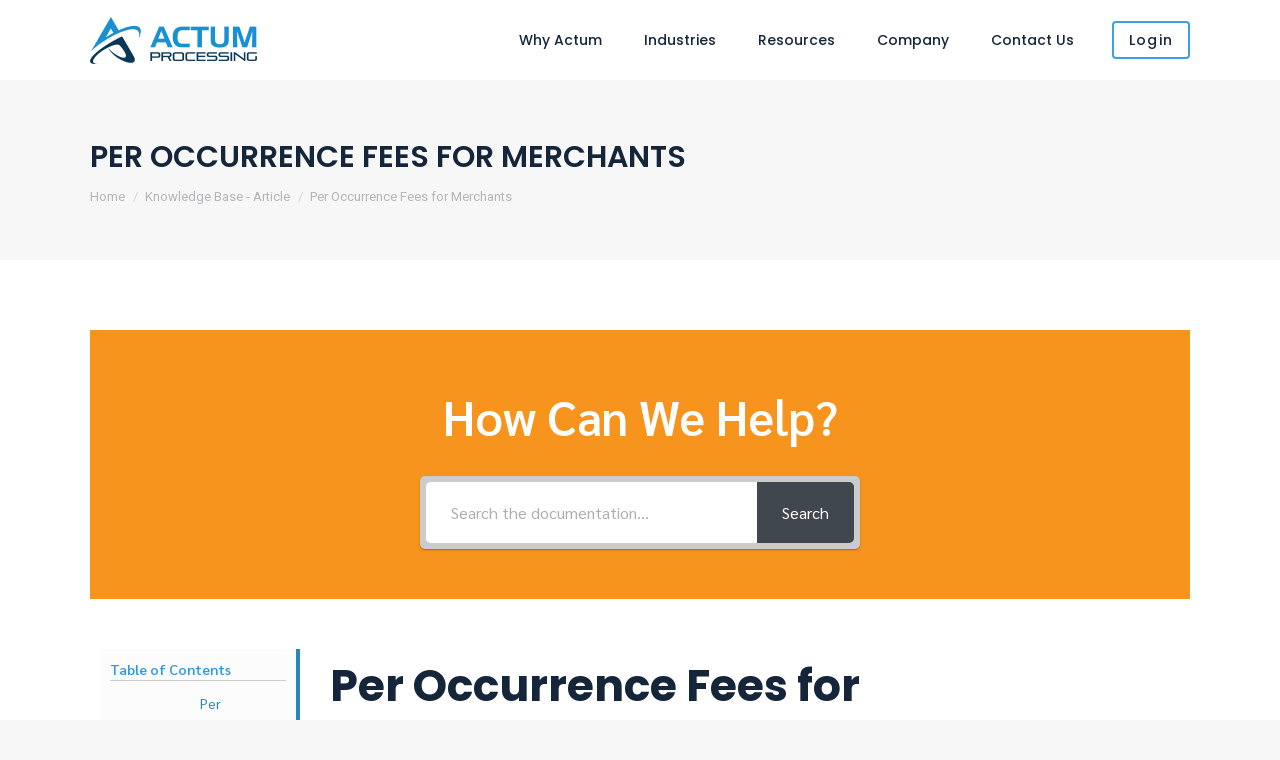

--- FILE ---
content_type: text/html; charset=UTF-8
request_url: https://www.actumprocessing.com/knowledge-base/per-occurrence-fees-for-merchants/
body_size: 35506
content:
<!DOCTYPE html> <!--[if !(IE 6) | !(IE 7) | !(IE 8)  ]><!--><html lang="en-US" class="no-js"> <!--<![endif]--><head><meta charset="UTF-8" /><meta name="viewport" content="width=device-width, initial-scale=1, maximum-scale=1, user-scalable=0"><meta name="theme-color" content="#3ba3e0"/><link rel="profile" href="https://gmpg.org/xfn/11" /><meta name='robots' content='index, follow, max-image-preview:large, max-snippet:-1, max-video-preview:-1' /><title>Per Occurrence Fees for Merchants - Actum Processing</title><meta name="description" content="This entry provides a listing of our per occurrence fees pertaining to our merchant accounts with the names and descriptons provided." /><link rel="canonical" href="https://www.actumprocessing.com/knowledge-base/per-occurrence-fees-for-merchants/" /><meta property="og:locale" content="en_US" /><meta property="og:type" content="article" /><meta property="og:title" content="Per Occurrence Fees for Merchants - Actum Processing" /><meta property="og:description" content="This entry provides a listing of our per occurrence fees pertaining to our merchant accounts with the names and descriptons provided." /><meta property="og:url" content="https://www.actumprocessing.com/knowledge-base/per-occurrence-fees-for-merchants/" /><meta property="og:site_name" content="Actum Processing" /><meta property="article:modified_time" content="2024-05-01T15:03:31+00:00" /><meta property="og:image" content="http://www.actumprocessing.com/wp-content/uploads/2020/05/actum-logo-dark-11.png" /><meta property="og:image:width" content="334" /><meta property="og:image:height" content="94" /><meta property="og:image:type" content="image/png" /><meta name="twitter:card" content="summary_large_image" /><meta name="twitter:label1" content="Est. reading time" /><meta name="twitter:data1" content="5 minutes" /> <script type="application/ld+json" class="yoast-schema-graph">{"@context":"https://schema.org","@graph":[{"@type":"WebPage","@id":"https://www.actumprocessing.com/knowledge-base/per-occurrence-fees-for-merchants/","url":"https://www.actumprocessing.com/knowledge-base/per-occurrence-fees-for-merchants/","name":"Per Occurrence Fees for Merchants - Actum Processing","isPartOf":{"@id":"https://www.actumprocessing.com/#website"},"primaryImageOfPage":{"@id":"https://www.actumprocessing.com/knowledge-base/per-occurrence-fees-for-merchants/#primaryimage"},"image":{"@id":"https://www.actumprocessing.com/knowledge-base/per-occurrence-fees-for-merchants/#primaryimage"},"thumbnailUrl":"https://www.actumprocessing.com/wp-content/uploads/2020/05/actum-logo-dark-11.png","datePublished":"2020-05-29T16:41:17+00:00","dateModified":"2024-05-01T15:03:31+00:00","description":"This entry provides a listing of our per occurrence fees pertaining to our merchant accounts with the names and descriptons provided.","breadcrumb":{"@id":"https://www.actumprocessing.com/knowledge-base/per-occurrence-fees-for-merchants/#breadcrumb"},"inLanguage":"en-US","potentialAction":[{"@type":"ReadAction","target":["https://www.actumprocessing.com/knowledge-base/per-occurrence-fees-for-merchants/"]}]},{"@type":"ImageObject","inLanguage":"en-US","@id":"https://www.actumprocessing.com/knowledge-base/per-occurrence-fees-for-merchants/#primaryimage","url":"https://www.actumprocessing.com/wp-content/uploads/2020/05/actum-logo-dark-11.png","contentUrl":"https://www.actumprocessing.com/wp-content/uploads/2020/05/actum-logo-dark-11.png","width":334,"height":94},{"@type":"BreadcrumbList","@id":"https://www.actumprocessing.com/knowledge-base/per-occurrence-fees-for-merchants/#breadcrumb","itemListElement":[{"@type":"ListItem","position":1,"name":"Home","item":"https://www.actumprocessing.com/"},{"@type":"ListItem","position":2,"name":"Per Occurrence Fees for Merchants"}]},{"@type":"WebSite","@id":"https://www.actumprocessing.com/#website","url":"https://www.actumprocessing.com/","name":"Actum Processing","description":"ACH Payments made simple","potentialAction":[{"@type":"SearchAction","target":{"@type":"EntryPoint","urlTemplate":"https://www.actumprocessing.com/?s={search_term_string}"},"query-input":{"@type":"PropertyValueSpecification","valueRequired":true,"valueName":"search_term_string"}}],"inLanguage":"en-US"}]}</script> <link rel='dns-prefetch' href='//cdnjs.cloudflare.com' /><link rel='dns-prefetch' href='//fonts.googleapis.com' /><link rel="alternate" type="application/rss+xml" title="Actum Processing &raquo; Feed" href="https://www.actumprocessing.com/feed/" /><link rel="alternate" type="application/rss+xml" title="Actum Processing &raquo; Comments Feed" href="https://www.actumprocessing.com/comments/feed/" /> <script>window._wpemojiSettings = {"baseUrl":"https:\/\/s.w.org\/images\/core\/emoji\/14.0.0\/72x72\/","ext":".png","svgUrl":"https:\/\/s.w.org\/images\/core\/emoji\/14.0.0\/svg\/","svgExt":".svg","source":{"concatemoji":"https:\/\/www.actumprocessing.com\/wp-includes\/js\/wp-emoji-release.min.js?ver=6.4.7"}};
/*! This file is auto-generated */
!function(i,n){var o,s,e;function c(e){try{var t={supportTests:e,timestamp:(new Date).valueOf()};sessionStorage.setItem(o,JSON.stringify(t))}catch(e){}}function p(e,t,n){e.clearRect(0,0,e.canvas.width,e.canvas.height),e.fillText(t,0,0);var t=new Uint32Array(e.getImageData(0,0,e.canvas.width,e.canvas.height).data),r=(e.clearRect(0,0,e.canvas.width,e.canvas.height),e.fillText(n,0,0),new Uint32Array(e.getImageData(0,0,e.canvas.width,e.canvas.height).data));return t.every(function(e,t){return e===r[t]})}function u(e,t,n){switch(t){case"flag":return n(e,"\ud83c\udff3\ufe0f\u200d\u26a7\ufe0f","\ud83c\udff3\ufe0f\u200b\u26a7\ufe0f")?!1:!n(e,"\ud83c\uddfa\ud83c\uddf3","\ud83c\uddfa\u200b\ud83c\uddf3")&&!n(e,"\ud83c\udff4\udb40\udc67\udb40\udc62\udb40\udc65\udb40\udc6e\udb40\udc67\udb40\udc7f","\ud83c\udff4\u200b\udb40\udc67\u200b\udb40\udc62\u200b\udb40\udc65\u200b\udb40\udc6e\u200b\udb40\udc67\u200b\udb40\udc7f");case"emoji":return!n(e,"\ud83e\udef1\ud83c\udffb\u200d\ud83e\udef2\ud83c\udfff","\ud83e\udef1\ud83c\udffb\u200b\ud83e\udef2\ud83c\udfff")}return!1}function f(e,t,n){var r="undefined"!=typeof WorkerGlobalScope&&self instanceof WorkerGlobalScope?new OffscreenCanvas(300,150):i.createElement("canvas"),a=r.getContext("2d",{willReadFrequently:!0}),o=(a.textBaseline="top",a.font="600 32px Arial",{});return e.forEach(function(e){o[e]=t(a,e,n)}),o}function t(e){var t=i.createElement("script");t.src=e,t.defer=!0,i.head.appendChild(t)}"undefined"!=typeof Promise&&(o="wpEmojiSettingsSupports",s=["flag","emoji"],n.supports={everything:!0,everythingExceptFlag:!0},e=new Promise(function(e){i.addEventListener("DOMContentLoaded",e,{once:!0})}),new Promise(function(t){var n=function(){try{var e=JSON.parse(sessionStorage.getItem(o));if("object"==typeof e&&"number"==typeof e.timestamp&&(new Date).valueOf()<e.timestamp+604800&&"object"==typeof e.supportTests)return e.supportTests}catch(e){}return null}();if(!n){if("undefined"!=typeof Worker&&"undefined"!=typeof OffscreenCanvas&&"undefined"!=typeof URL&&URL.createObjectURL&&"undefined"!=typeof Blob)try{var e="postMessage("+f.toString()+"("+[JSON.stringify(s),u.toString(),p.toString()].join(",")+"));",r=new Blob([e],{type:"text/javascript"}),a=new Worker(URL.createObjectURL(r),{name:"wpTestEmojiSupports"});return void(a.onmessage=function(e){c(n=e.data),a.terminate(),t(n)})}catch(e){}c(n=f(s,u,p))}t(n)}).then(function(e){for(var t in e)n.supports[t]=e[t],n.supports.everything=n.supports.everything&&n.supports[t],"flag"!==t&&(n.supports.everythingExceptFlag=n.supports.everythingExceptFlag&&n.supports[t]);n.supports.everythingExceptFlag=n.supports.everythingExceptFlag&&!n.supports.flag,n.DOMReady=!1,n.readyCallback=function(){n.DOMReady=!0}}).then(function(){return e}).then(function(){var e;n.supports.everything||(n.readyCallback(),(e=n.source||{}).concatemoji?t(e.concatemoji):e.wpemoji&&e.twemoji&&(t(e.twemoji),t(e.wpemoji)))}))}((window,document),window._wpemojiSettings);</script> <link rel='stylesheet' id='gs-swiper-css' href='https://www.actumprocessing.com/wp-content/plugins/gs-logo-slider/assets/libs/swiper-js/swiper.min.css?ver=3.7.4' media='all' /><link rel='stylesheet' id='gs-tippyjs-css' href='https://www.actumprocessing.com/wp-content/cache/autoptimize/css/autoptimize_single_67229dab047f2bd50b0ad085e17a4288.css?ver=3.7.4' media='all' /><link rel='stylesheet' id='gs-logo-public-css' href='https://www.actumprocessing.com/wp-content/plugins/gs-logo-slider/assets/css/gs-logo.min.css?ver=3.7.4' media='all' /><link rel='stylesheet' id='xoo-aff-style-css' href='https://www.actumprocessing.com/wp-content/cache/autoptimize/css/autoptimize_single_70db94bff9b58782c507faf22f21d0cb.css?ver=2.0.6' media='all' /><style id='xoo-aff-style-inline-css'>.xoo-aff-input-group .xoo-aff-input-icon{
	background-color:  #eee;
	color:  #555;
	max-width: 40px;
	min-width: 40px;
	border-color:  #ccc;
	border-width: 1px;
	font-size: 14px;
}
.xoo-aff-group{
	margin-bottom: 30px;
}

.xoo-aff-group input[type="text"], .xoo-aff-group input[type="password"], .xoo-aff-group input[type="email"], .xoo-aff-group input[type="number"], .xoo-aff-group select, .xoo-aff-group select + .select2, .xoo-aff-group input[type="tel"], .xoo-aff-group input[type="file"]{
	background-color: #fff;
	color: #777;
	border-width: 1px;
	border-color: #cccccc;
	height: 50px;
}


.xoo-aff-group input[type="file"]{
	line-height: calc(50px - 13px);
}



.xoo-aff-group input[type="text"]::placeholder, .xoo-aff-group input[type="password"]::placeholder, .xoo-aff-group input[type="email"]::placeholder, .xoo-aff-group input[type="number"]::placeholder, .xoo-aff-group select::placeholder, .xoo-aff-group input[type="tel"]::placeholder, .xoo-aff-group .select2-selection__rendered, .xoo-aff-group .select2-container--default .select2-selection--single .select2-selection__rendered, .xoo-aff-group input[type="file"]::placeholder, .xoo-aff-group input::file-selector-button{
	color: #777;
}

.xoo-aff-group input[type="text"]:focus, .xoo-aff-group input[type="password"]:focus, .xoo-aff-group input[type="email"]:focus, .xoo-aff-group input[type="number"]:focus, .xoo-aff-group select:focus, .xoo-aff-group select + .select2:focus, .xoo-aff-group input[type="tel"]:focus, .xoo-aff-group input[type="file"]:focus{
	background-color: #ededed;
	color: #000;
}

[placeholder]:focus::-webkit-input-placeholder{
	color: #000!important;
}


.xoo-aff-input-icon + input[type="text"], .xoo-aff-input-icon + input[type="password"], .xoo-aff-input-icon + input[type="email"], .xoo-aff-input-icon + input[type="number"], .xoo-aff-input-icon + select, .xoo-aff-input-icon + select + .select2,  .xoo-aff-input-icon + input[type="tel"], .xoo-aff-input-icon + input[type="file"]{
	border-bottom-left-radius: 0;
	border-top-left-radius: 0;
}</style><link rel='stylesheet' id='xoo-aff-font-awesome5-css' href='https://www.actumprocessing.com/wp-content/plugins/easy-login-woocommerce/xoo-form-fields-fw/lib/fontawesome5/css/all.min.css?ver=6.4.7' media='all' /><style id='wp-emoji-styles-inline-css'>img.wp-smiley, img.emoji {
		display: inline !important;
		border: none !important;
		box-shadow: none !important;
		height: 1em !important;
		width: 1em !important;
		margin: 0 0.07em !important;
		vertical-align: -0.1em !important;
		background: none !important;
		padding: 0 !important;
	}</style><style id='pdfemb-pdf-embedder-viewer-style-inline-css'>.wp-block-pdfemb-pdf-embedder-viewer{max-width:none}</style><style id='wppb-edit-profile-style-inline-css'></style><style id='wppb-login-style-inline-css'></style><style id='wppb-recover-password-style-inline-css'></style><style id='wppb-register-style-inline-css'></style><link rel='stylesheet' id='fontawesome-frontend-css-css' href='https://www.actumprocessing.com/wp-content/plugins/flipbox/assets/css/fontawesome/css/all.min.css?ver=6.4.7' media='all' /><link rel='stylesheet' id='essential-blocks-animation-css' href='https://www.actumprocessing.com/wp-content/plugins/flipbox/assets/css/animate.min.css?ver=1.3.1' media='all' /><link rel='stylesheet' id='eb-flipbox-block-frontend-style-css' href='https://www.actumprocessing.com/wp-content/cache/autoptimize/css/autoptimize_single_59c0f2add4c2b6352d510917ffc87153.css?ver=1713370734' media='all' /><link rel='stylesheet' id='go-pricing-styles-css' href='https://www.actumprocessing.com/wp-content/cache/autoptimize/css/autoptimize_single_dd5c113d96fe38d26e8a389e46e07f50.css?ver=3.4' media='all' /><link rel='stylesheet' id='theme.css-css' href='https://www.actumprocessing.com/wp-content/cache/autoptimize/css/autoptimize_single_e6fa0ab1e511473032e374f0ec4fc1ec.css?ver=4.4.1' media='all' /><link rel='stylesheet' id='xoo-el-style-css' href='https://www.actumprocessing.com/wp-content/cache/autoptimize/css/autoptimize_single_964f4be7043ec22787de591c89fd0bda.css?ver=2.9.6' media='all' /><style id='xoo-el-style-inline-css'>.xoo-el-form-container button.btn.button.xoo-el-action-btn{
		background-color: #000000;
		color: #ffffff;
		font-weight: 600;
		font-size: 15px;
		height: 40px;
	}

.xoo-el-container:not(.xoo-el-style-slider) .xoo-el-inmodal{
	max-width: 800px;
	max-height: 600px;
}

.xoo-el-style-slider .xoo-el-modal{
	transform: translateX(800px);
	max-width: 800px;
}

	.xoo-el-sidebar{
		background-image: url(https://www.actumprocessing.com/wp-content/plugins/easy-login-woocommerce/assets/images/popup-sidebar.jpg);
		min-width: 40%;
	}

.xoo-el-main, .xoo-el-main a , .xoo-el-main label{
	color: #000000;
}
.xoo-el-srcont{
	background-color: #ffffff;
}
.xoo-el-form-container ul.xoo-el-tabs li.xoo-el-active {
	background-color: #000000;
	color: #ffffff;
}
.xoo-el-form-container ul.xoo-el-tabs li{
	background-color: #eeeeee;
	color: #000000;
	font-size: 16px;
	padding: 12px 20px;
}
.xoo-el-main{
	padding: 40px 30px;
}

.xoo-el-form-container button.xoo-el-action-btn:not(.button){
    font-weight: 600;
    font-size: 15px;
}



	.xoo-el-modal:before {
		vertical-align: middle;
	}

	.xoo-el-style-slider .xoo-el-srcont {
		justify-content: center;
	}

	.xoo-el-style-slider .xoo-el-main{
		padding-top: 10px;
		padding-bottom: 10px; 
	}





.xoo-el-popup-active .xoo-el-opac{
    opacity: 0.7;
    background-color: #000000;
}</style><link rel='stylesheet' id='xoo-el-fonts-css' href='https://www.actumprocessing.com/wp-content/cache/autoptimize/css/autoptimize_single_72cb1e92fa766c809b96d89c22edd231.css?ver=2.9.6' media='all' /><link rel='stylesheet' id='the7-font-css' href='https://www.actumprocessing.com/wp-content/themes/dt-the7/fonts/icomoon-the7-font/icomoon-the7-font.min.css?ver=11.11.0' media='all' /><link rel='stylesheet' id='the7-awesome-fonts-css' href='https://www.actumprocessing.com/wp-content/themes/dt-the7/fonts/FontAwesome/css/all.min.css?ver=11.11.0' media='all' /><link rel='stylesheet' id='the7-awesome-fonts-back-css' href='https://www.actumprocessing.com/wp-content/themes/dt-the7/fonts/FontAwesome/back-compat.min.css?ver=11.11.0' media='all' /><link rel='stylesheet' id='the7-Defaults-css' href='https://www.actumprocessing.com/wp-content/cache/autoptimize/css/autoptimize_single_36ea4805809e6b690c2f5126a0808297.css?ver=6.4.7' media='all' /><link rel='stylesheet' id='popup-maker-site-css' href='https://www.actumprocessing.com/wp-content/cache/autoptimize/css/autoptimize_single_42db4af65e9a07b805db43cd5bda6af2.css?generated=1751985649&#038;ver=1.20.5' media='all' /><link rel='stylesheet' id='dt-web-fonts-css' href='https://fonts.googleapis.com/css?family=Roboto:400,600,700%7CRoboto+Condensed:400,600,700%7CPoppins:400,500,600,700%7CSource+Sans+Pro:400,600,700' media='all' /><link rel='stylesheet' id='dt-main-css' href='https://www.actumprocessing.com/wp-content/themes/dt-the7/css/main.min.css?ver=11.11.0' media='all' /><style id='dt-main-inline-css'>body #load {
  display: block;
  height: 100%;
  overflow: hidden;
  position: fixed;
  width: 100%;
  z-index: 9901;
  opacity: 1;
  visibility: visible;
  transition: all .35s ease-out;
}
.load-wrap {
  width: 100%;
  height: 100%;
  background-position: center center;
  background-repeat: no-repeat;
  text-align: center;
  display: -ms-flexbox;
  display: -ms-flex;
  display: flex;
  -ms-align-items: center;
  -ms-flex-align: center;
  align-items: center;
  -ms-flex-flow: column wrap;
  flex-flow: column wrap;
  -ms-flex-pack: center;
  -ms-justify-content: center;
  justify-content: center;
}
.load-wrap > svg {
  position: absolute;
  top: 50%;
  left: 50%;
  transform: translate(-50%,-50%);
}
#load {
  background: var(--the7-elementor-beautiful-loading-bg,#ffffff);
  --the7-beautiful-spinner-color2: var(--the7-beautiful-spinner-color,rgba(51,51,51,0.3));
}</style><link rel='stylesheet' id='the7-custom-scrollbar-css' href='https://www.actumprocessing.com/wp-content/themes/dt-the7/lib/custom-scrollbar/custom-scrollbar.min.css?ver=11.11.0' media='all' /><link rel='stylesheet' id='the7-wpbakery-css' href='https://www.actumprocessing.com/wp-content/themes/dt-the7/css/wpbakery.min.css?ver=11.11.0' media='all' /><link rel='stylesheet' id='the7-core-css' href='https://www.actumprocessing.com/wp-content/plugins/dt-the7-core/assets/css/post-type.min.css?ver=2.7.12' media='all' /><link rel='stylesheet' id='the7-css-vars-css' href='https://www.actumprocessing.com/wp-content/cache/autoptimize/css/autoptimize_single_3e06440cc25dacb708867d5dd646a238.css?ver=86a712bbaaab' media='all' /><link rel='stylesheet' id='dt-custom-css' href='https://www.actumprocessing.com/wp-content/cache/autoptimize/css/autoptimize_single_df8eacf00f6cf0132287d5518d294d29.css?ver=86a712bbaaab' media='all' /><link rel='stylesheet' id='dt-media-css' href='https://www.actumprocessing.com/wp-content/cache/autoptimize/css/autoptimize_single_19eac9d50cba3f20a124735383b1b753.css?ver=86a712bbaaab' media='all' /><link rel='stylesheet' id='the7-mega-menu-css' href='https://www.actumprocessing.com/wp-content/cache/autoptimize/css/autoptimize_single_7647893b10d015556b56d4f96f357d8c.css?ver=86a712bbaaab' media='all' /><link rel='stylesheet' id='the7-elements-albums-portfolio-css' href='https://www.actumprocessing.com/wp-content/cache/autoptimize/css/autoptimize_single_85bbfa6ab7cb8efff8b466913ac9df13.css?ver=86a712bbaaab' media='all' /><link rel='stylesheet' id='the7-elements-css' href='https://www.actumprocessing.com/wp-content/cache/autoptimize/css/autoptimize_single_ce5924ea044b999603c5b5f2046bb371.css?ver=86a712bbaaab' media='all' /><link rel='stylesheet' id='style-css' href='https://www.actumprocessing.com/wp-content/themes/dt-the7-child/style.css?ver=11.11.0' media='all' /><link rel='stylesheet' id='epkb-icon-fonts-css' href='https://www.actumprocessing.com/wp-content/plugins/echo-knowledge-base/css/epkb-icon-fonts.min.css?ver=15.910.0' media='all' /><link rel='stylesheet' id='epkb-ap-frontend-layout-vital-css' href='https://www.actumprocessing.com/wp-content/plugins/echo-knowledge-base/css/ap-frontend-layout-vital.min.css?ver=15.910.0' media='all' /><link rel='stylesheet' id='epkb-ap-frontend-layout-css' href='https://www.actumprocessing.com/wp-content/plugins/echo-knowledge-base/css/ap-frontend-layout.min.css?ver=15.910.0' media='all' /><style id='epkb-ap-frontend-layout-inline-css'>#eckb-article-page-container-v2{width:100%}#eckb-article-page-container-v2 #eckb-article-body{width:1140px}#eckb-article-page-container-v2 #eckb-article-body{grid-template-columns:20% 60% 20%;}@media only screen and (max-width:1025px){#eckb-article-page-container-v2{width:100%}#eckb-article-page-container-v2 #eckb-article-body{width:100%}#eckb-article-page-container-v2 #eckb-article-body{grid-template-columns:20% 60% 20%;}}#eckb-article-page-container-v2 #eckb-article-header,#eckb-article-page-container-v2 #eckb-article-content-header-v2,#eckb-article-page-container-v2 #eckb-article-left-sidebar,#eckb-article-page-container-v2 #eckb-article-right-sidebar,#eckb-article-page-container-v2 #epkb-sidebar-container-v2 .epkb-sidebar__heading__inner__cat-name,#eckb-article-page-container-v2 #epkb-sidebar-container-v2 .epkb-category-level-2-3__cat-name,#eckb-article-page-container-v2 #epkb-sidebar-container-v2 .eckb-article-title__text,#eckb-article-page-container-v2 #elay-sidebar-container-v2 .elay-sidebar__heading__inner__cat-name,#eckb-article-page-container-v2 #elay-sidebar-container-v2 .elay-category-level-2-3__cat-name,#eckb-article-page-container-v2 #elay-sidebar-container-v2 .elay-article-title__text,#eckb-article-page-container-v2 .eckb-acll__title,#eckb-article-page-container-v2 .eckb-acll__cat-item__name,#eckb-article-page-container-v2 #eckb-article-content-header,#eckb-article-page-container-v2 .eckb-article-toc .eckb-article-toc__title,#eckb-article-page-container-v2 .eckb-article-toc .eckb-article-toc__level a,#eckb-article-page-container-v2 .eckb-breadcrumb-nav,#eckb-article-page-container-v2 #eckb-article-content-footer{font-family:inherit !important;}#eckb-article-page-container-v2 #eckb-article-left-sidebar{padding:10px 10px 10px 10px;background-color:#ffffff;margin-top:0px;}#eckb-article-page-container-v2 #eckb-article-content{padding:20px;background-color:#ffffff;}.eckb-article-content-created-date-container,.eckb-article-content-last-updated-date-container,.eckb-article-content-author-container,.eckb-article-content-article-views-counter-container,.eckb-ach__article-meta__date-created,.eckb-ach__article-meta__author,.eckb-ach__article-meta__views_counter,.eckb-ach__article-meta__date-updated{color:#000000;font-size:16px !important;}#eckb-article-page-container-v2 #eckb-article-right-sidebar{padding:10px 10px 10px 10px;background-color:#ffffff;margin-top:0px;}@media only screen and (max-width:768px){#eckb-article-page-container-v2{width:100%;}#eckb-article-page-container-v2 #eckb-article-content{grid-column-start:1;grid-column-end:4;}#eckb-article-page-container-v2 #eckb-article-left-sidebar{grid-column-start:1;grid-column-end:4;}#eckb-article-page-container-v2 #eckb-article-right-sidebar{grid-column-start:1;grid-column-end:4;}#eckb-article-page-container-v2 .eckb-article-toc{position:relative;float:left;width:100%;height:auto;top:0;}#eckb-article-page-container-v2 #eckb-article-body{display:flex;flex-direction:column;}#eckb-article-page-container-v2 #eckb-article-left-sidebar{order:3;margin-top:0px!important;}#eckb-article-page-container-v2 #eckb-article-content{order:1;}#eckb-article-page-container-v2 #eckb-article-right-sidebar{order:2;margin-top:0px!important;}}@media print{@page{margin:10px 10px 10px 10px!important;}}#eckb-article-page-container-v2{width:100%}#eckb-article-page-container-v2 #eckb-article-body{width:1140px}#eckb-article-page-container-v2 #eckb-article-body{grid-template-columns:20% 60% 20%;}@media only screen and (max-width:1025px){#eckb-article-page-container-v2{width:100%}#eckb-article-page-container-v2 #eckb-article-body{width:100%}#eckb-article-page-container-v2 #eckb-article-body{grid-template-columns:20% 60% 20%;}}#eckb-article-page-container-v2 #eckb-article-header,#eckb-article-page-container-v2 #eckb-article-content-header-v2,#eckb-article-page-container-v2 #eckb-article-left-sidebar,#eckb-article-page-container-v2 #eckb-article-right-sidebar,#eckb-article-page-container-v2 #epkb-sidebar-container-v2 .epkb-sidebar__heading__inner__cat-name,#eckb-article-page-container-v2 #epkb-sidebar-container-v2 .epkb-category-level-2-3__cat-name,#eckb-article-page-container-v2 #epkb-sidebar-container-v2 .eckb-article-title__text,#eckb-article-page-container-v2 #elay-sidebar-container-v2 .elay-sidebar__heading__inner__cat-name,#eckb-article-page-container-v2 #elay-sidebar-container-v2 .elay-category-level-2-3__cat-name,#eckb-article-page-container-v2 #elay-sidebar-container-v2 .elay-article-title__text,#eckb-article-page-container-v2 .eckb-acll__title,#eckb-article-page-container-v2 .eckb-acll__cat-item__name,#eckb-article-page-container-v2 #eckb-article-content-header,#eckb-article-page-container-v2 .eckb-article-toc .eckb-article-toc__title,#eckb-article-page-container-v2 .eckb-article-toc .eckb-article-toc__level a,#eckb-article-page-container-v2 .eckb-breadcrumb-nav,#eckb-article-page-container-v2 #eckb-article-content-footer{font-family:inherit !important;}#eckb-article-page-container-v2 #eckb-article-left-sidebar{padding:10px 10px 10px 10px;background-color:#ffffff;margin-top:0px;}
#eckb-article-page-container-v2 #eckb-article-content{padding:20px;background-color:#ffffff;}.eckb-article-content-created-date-container,.eckb-article-content-last-updated-date-container,.eckb-article-content-author-container,.eckb-article-content-article-views-counter-container,.eckb-ach__article-meta__date-created,.eckb-ach__article-meta__author,.eckb-ach__article-meta__views_counter,.eckb-ach__article-meta__date-updated{color:#000000;font-size:16px !important;}#eckb-article-page-container-v2 #eckb-article-right-sidebar{padding:10px 10px 10px 10px;background-color:#ffffff;margin-top:0px;}@media only screen and (max-width:768px){#eckb-article-page-container-v2{width:100%;}#eckb-article-page-container-v2 #eckb-article-content{grid-column-start:1;grid-column-end:4;}#eckb-article-page-container-v2 #eckb-article-left-sidebar{grid-column-start:1;grid-column-end:4;}#eckb-article-page-container-v2 #eckb-article-right-sidebar{grid-column-start:1;grid-column-end:4;}#eckb-article-page-container-v2 .eckb-article-toc{position:relative;float:left;width:100%;height:auto;top:0;}#eckb-article-page-container-v2 #eckb-article-body{display:flex;flex-direction:column;}#eckb-article-page-container-v2 #eckb-article-left-sidebar{order:3;margin-top:0px!important;}#eckb-article-page-container-v2 #eckb-article-content{order:1;}#eckb-article-page-container-v2 #eckb-article-right-sidebar{order:2;margin-top:0px!important;}}@media print{@page{margin:10px 10px 10px 10px!important;}}#epkb-sidebar-container-v2{background-color:#fdfdfd;border-color:#F7F7F7;border-width:1px;border-radius:5px;}#epkb-sidebar-container-v2 .epkb-sidebar__cat__top-cat__heading-container{text-align:left;border-width:1px;padding-top:8px;padding-bottom:8px;padding-left:8px;padding-right:8px;border-bottom-color:#CDCDCD;background-color:#f1f1f1;}#epkb-sidebar-container-v2 .epkb-sidebar__cat__top-cat:first-child .epkb-sidebar__cat__top-cat__heading-container{border-top-left-radius:5px;border-top-right-radius:5px;}#epkb-sidebar-container-v2 .epkb-sidebar__cat__top-cat:last-child .epkb-sidebar__cat__top-cat__heading-container{border-bottom-left-radius:5px;border-bottom-right-radius:5px;}#epkb-sidebar-container-v2 .epkb-sidebar__heading__inner .epkb-sidebar__heading__inner__name,#epkb-sidebar-container-v2 .epkb-sidebar__heading__inner .epkb-sidebar__heading__inner__cat-name,#epkb-sidebar-container-v2 .epkb-sidebar__heading__inner .epkb-sidebar__heading__inner__name>a{color:#525252;text-align:left;}#epkb-sidebar-container-v2 .epkb-sidebar__heading__inner .epkb-sidebar__heading__inner__desc p{color:#b3b3b3;text-align:left;}#epkb-sidebar-container-v2 .epkb-sidebar__cat__top-cat__body-container{padding-top:8px;padding-bottom:10px;padding-left:0px;padding-right:5px;}#epkb-sidebar-container-v2 .epkb-sidebar__cat__top-cat__body-container .epkb-sidebar__body__sub-cat{padding-left:10px;}.epkb-sidebar__cat__top-cat__body-container .epkb-articles .eckb-article-title,.epkb-sidebar__cat__top-cat__body-container .epkb-articles-coming-soon{color:#b3b3b3!important;}.epkb-sidebar__cat__top-cat__body-container .epkb-articles .active{color:#000000;background-color:#e8e8e8;}.epkb-sidebar__cat__top-cat__body-container .epkb-articles .active .eckb-article-title{color:#000000!important;}#epkb-sidebar-container-v2 .epkb-category-level-2-3 .epkb-category-level-2-3__cat-name{color:#868686!important;}#epkb-ml__module-search .epkb-ml-search-title,#epkb-ml__module-search .epkb-ml-search-box__input,#epkb-ml__module-search .epkb-ml-search-box__text{font-family:inherit !important;}#eckb-article-header #epkb-ml__module-search{margin-bottom:40px;padding-top:50px;padding-bottom:50px;background-color:#f7941d;}#epkb-ml__module-search .epkb-ml-search-title{color:#FFFFFF;}#epkb-ml__module-search #epkb-ml-search-classic-layout #epkb-ml-search-form{max-width:40% !important;}#epkb-ml__module-search #epkb-ml-search-classic-layout .epkb-ml-search-box__input{background-color:#FFFFFF !important;}#epkb-ml__module-search #epkb-ml-search-classic-layout #epkb-ml-search-form #epkb-ml-search-box{background-color:#CCCCCC !important;}#epkb-ml__module-search #epkb-ml-search-classic-layout .epkb-ml-search-box__btn{background-color:#40474f !important;}#epkb-ml__module-search #epkb-ml-search-modern-layout #epkb-ml-search-form{max-width:40% !important;}#epkb-ml__module-search #epkb-ml-search-modern-layout #epkb-ml-search-form #epkb-ml-search-box{background-color:#40474f !important;}#epkb-ml__module-search #epkb-ml-search-modern-layout .epkb-ml-search-box__input{background-color:#FFFFFF !important;}#wpadminbar #wp-admin-bar-epkb-edit-mode-button>.ab-item:before{content:"\f118";top:2px;float:left;font:normal 20px/1 dashicons;speak:none;padding:4px 0;-webkit-font-smoothing:antialiased;-moz-osx-font-smoothing:grayscale;background-image:none !important;margin-right:6px;color:#4391F3;}#wpadminbar #wp-admin-bar-epkb-edit-mode-button>.ab-item:hover:before{color:#4391F3;}</style><link rel='stylesheet' id='wppb_stylesheet-css' href='https://www.actumprocessing.com/wp-content/cache/autoptimize/css/autoptimize_single_4c4e778a00579229531c74a051cf033d.css?ver=3.13.3' media='all' /> <script src="https://www.actumprocessing.com/wp-includes/js/jquery/jquery.min.js?ver=3.7.1" id="jquery-core-js"></script> <script src="https://www.actumprocessing.com/wp-includes/js/jquery/jquery-migrate.min.js?ver=3.4.1" id="jquery-migrate-js"></script> <script id="xoo-aff-js-js-extra">var xoo_aff_localize = {"adminurl":"https:\/\/www.actumprocessing.com\/wp-admin\/admin-ajax.php","password_strength":{"min_password_strength":3,"i18n_password_error":"Please enter a stronger password.","i18n_password_hint":"Hint: The password should be at least twelve characters long. To make it stronger, use upper and lower case letters, numbers, and symbols like ! &quot; ? $ % ^ &amp; )."}};</script> <script src="https://www.actumprocessing.com/wp-content/plugins/easy-login-woocommerce/xoo-form-fields-fw/assets/js/xoo-aff-js.js?ver=2.0.6" id="xoo-aff-js-js" defer data-wp-strategy="defer"></script> <script id="gw-tweenmax-js-before">var oldGS=window.GreenSockGlobals,oldGSQueue=window._gsQueue,oldGSDefine=window._gsDefine;window._gsDefine=null;delete(window._gsDefine);var gwGS=window.GreenSockGlobals={};</script> <script src="https://cdnjs.cloudflare.com/ajax/libs/gsap/1.11.2/TweenMax.min.js" id="gw-tweenmax-js"></script> <script id="gw-tweenmax-js-after">try{window.GreenSockGlobals=null;window._gsQueue=null;window._gsDefine=null;delete(window.GreenSockGlobals);delete(window._gsQueue);delete(window._gsDefine);window.GreenSockGlobals=oldGS;window._gsQueue=oldGSQueue;window._gsDefine=oldGSDefine;}catch(e){}</script> <script id="Popup.js-js-before">var sgpbPublicUrl = "https:\/\/www.actumprocessing.com\/wp-content\/plugins\/popup-builder\/public\/";
var SGPB_JS_LOCALIZATION = {"imageSupportAlertMessage":"Only image files supported","pdfSupportAlertMessage":"Only pdf files supported","areYouSure":"Are you sure?","addButtonSpinner":"L","audioSupportAlertMessage":"Only audio files supported (e.g.: mp3, wav, m4a, ogg)","publishPopupBeforeElementor":"Please, publish the popup before starting to use Elementor with it!","publishPopupBeforeDivi":"Please, publish the popup before starting to use Divi Builder with it!","closeButtonAltText":"Close"};</script> <script src="https://www.actumprocessing.com/wp-content/plugins/popup-builder/public/js/Popup.js?ver=4.4.1" id="Popup.js-js"></script> <script src="https://www.actumprocessing.com/wp-content/plugins/popup-builder/public/js/PopupConfig.js?ver=4.4.1" id="PopupConfig.js-js"></script> <script id="PopupBuilder.js-js-before">var SGPB_POPUP_PARAMS = {"popupTypeAgeRestriction":"ageRestriction","defaultThemeImages":{"1":"https:\/\/www.actumprocessing.com\/wp-content\/plugins\/popup-builder\/public\/img\/theme_1\/close.png","2":"https:\/\/www.actumprocessing.com\/wp-content\/plugins\/popup-builder\/public\/img\/theme_2\/close.png","3":"https:\/\/www.actumprocessing.com\/wp-content\/plugins\/popup-builder\/public\/img\/theme_3\/close.png","5":"https:\/\/www.actumprocessing.com\/wp-content\/plugins\/popup-builder\/public\/img\/theme_5\/close.png","6":"https:\/\/www.actumprocessing.com\/wp-content\/plugins\/popup-builder\/public\/img\/theme_6\/close.png"},"homePageUrl":"https:\/\/www.actumprocessing.com\/","isPreview":false,"convertedIdsReverse":[],"dontShowPopupExpireTime":365,"conditionalJsClasses":[],"disableAnalyticsGeneral":false};
var SGPB_JS_PACKAGES = {"packages":{"current":1,"free":1,"silver":2,"gold":3,"platinum":4},"extensions":{"geo-targeting":false,"advanced-closing":false}};
var SGPB_JS_PARAMS = {"ajaxUrl":"https:\/\/www.actumprocessing.com\/wp-admin\/admin-ajax.php","nonce":"b31d638fe0"};</script> <script src="https://www.actumprocessing.com/wp-content/plugins/popup-builder/public/js/PopupBuilder.js?ver=4.4.1" id="PopupBuilder.js-js"></script> <script src="https://www.actumprocessing.com/wp-content/plugins/typed//js/typed.js?ver=6.4.7" id="script-typed-js"></script> <script src="https://www.actumprocessing.com/wp-content/plugins/typed//js/frontend.js?ver=6.4.7" id="script-typed-frontend-js"></script> <script id="dt-above-fold-js-extra">var dtLocal = {"themeUrl":"https:\/\/www.actumprocessing.com\/wp-content\/themes\/dt-the7","passText":"To view this protected post, enter the password below:","moreButtonText":{"loading":"Loading...","loadMore":"Load more"},"postID":"3168","ajaxurl":"https:\/\/www.actumprocessing.com\/wp-admin\/admin-ajax.php","REST":{"baseUrl":"https:\/\/www.actumprocessing.com\/wp-json\/the7\/v1","endpoints":{"sendMail":"\/send-mail"}},"contactMessages":{"required":"One or more fields have an error. Please check and try again.","terms":"Please accept the privacy policy.","fillTheCaptchaError":"Please, fill the captcha."},"captchaSiteKey":"","ajaxNonce":"72879df31a","pageData":"","themeSettings":{"smoothScroll":"on","lazyLoading":false,"desktopHeader":{"height":80},"ToggleCaptionEnabled":"disabled","ToggleCaption":"Navigation","floatingHeader":{"showAfter":140,"showMenu":true,"height":80,"logo":{"showLogo":true,"html":"<img class=\" preload-me\" src=\"https:\/\/www.actumprocessing.com\/wp-content\/uploads\/2019\/01\/actum-logo-dark.png\" srcset=\"https:\/\/www.actumprocessing.com\/wp-content\/uploads\/2019\/01\/actum-logo-dark.png 334w\" width=\"167\" height=\"47\"   sizes=\"167px\" alt=\"Actum Processing\" \/>","url":"https:\/\/www.actumprocessing.com\/"}},"topLine":{"floatingTopLine":{"logo":{"showLogo":false,"html":""}}},"mobileHeader":{"firstSwitchPoint":1050,"secondSwitchPoint":778,"firstSwitchPointHeight":120,"secondSwitchPointHeight":100,"mobileToggleCaptionEnabled":"disabled","mobileToggleCaption":"Menu"},"stickyMobileHeaderFirstSwitch":{"logo":{"html":"<img class=\" preload-me\" src=\"https:\/\/www.actumprocessing.com\/wp-content\/uploads\/2019\/01\/actum-logo-dark.png\" srcset=\"https:\/\/www.actumprocessing.com\/wp-content\/uploads\/2019\/01\/actum-logo-dark.png 334w\" width=\"167\" height=\"47\"   sizes=\"167px\" alt=\"Actum Processing\" \/>"}},"stickyMobileHeaderSecondSwitch":{"logo":{"html":"<img class=\" preload-me\" src=\"https:\/\/www.actumprocessing.com\/wp-content\/uploads\/2019\/01\/actum-logo-dark.png\" srcset=\"https:\/\/www.actumprocessing.com\/wp-content\/uploads\/2019\/01\/actum-logo-dark.png 334w\" width=\"167\" height=\"47\"   sizes=\"167px\" alt=\"Actum Processing\" \/>"}},"sidebar":{"switchPoint":990},"boxedWidth":"1340px"},"VCMobileScreenWidth":"768"};
var dtShare = {"shareButtonText":{"facebook":"Share on Facebook","twitter":"Tweet","pinterest":"Pin it","linkedin":"Share on Linkedin","whatsapp":"Share on Whatsapp"},"overlayOpacity":"85"};</script> <script src="https://www.actumprocessing.com/wp-content/themes/dt-the7/js/above-the-fold.min.js?ver=11.11.0" id="dt-above-fold-js"></script> <script id="epkb-public-scripts-js-extra">var epkb_vars = {"ajaxurl":"https:\/\/www.actumprocessing.com\/wp-admin\/admin-ajax.php","msg_try_again":"Please try again later.","error_occurred":"Error occurred (1936)","not_saved":"Error occurred (2456)","unknown_error":"Unknown error (1247)","reload_try_again":"Please reload the page and try again.","save_config":"Saving configuration","input_required":"Input is required","nonce":"3697346b54","toc_editor_msg":"The TOC is not displayed because there are no matching headers in the article.","toc_aria_label":"Article outline","creating_demo_data":"Creating a Knowledge Base with demo categories and articles. It will be completed shortly.","fe_report_error_title":"Frontend Editor encountered an error.","fe_report_error_desc":"We have detected an error. Please report the issue so that we can help you resolve it.","fe_sending_error_report":"Sending, please wait","fe_send_report_error":"Could not submit the error.","fe_update_preview_error":"Frontend Editor AJAX error: failed to update setting preview","fe_save_settings_error":"Frontend Editor AJAX error: failed to save setting","ai_error_generic":"Unable to connect. Please refresh the page and try again.","is_admin":""};</script> <script src="https://www.actumprocessing.com/wp-content/plugins/echo-knowledge-base/js/public-scripts.min.js?ver=15.910.0" id="epkb-public-scripts-js"></script> <script></script><link rel="https://api.w.org/" href="https://www.actumprocessing.com/wp-json/" /><link rel="alternate" type="application/json" href="https://www.actumprocessing.com/wp-json/wp/v2/epkb_post_type_1/3168" /><link rel="EditURI" type="application/rsd+xml" title="RSD" href="https://www.actumprocessing.com/xmlrpc.php?rsd" /><meta name="generator" content="WordPress 6.4.7" /><link rel='shortlink' href='https://www.actumprocessing.com/?p=3168' /><link rel="alternate" type="application/json+oembed" href="https://www.actumprocessing.com/wp-json/oembed/1.0/embed?url=https%3A%2F%2Fwww.actumprocessing.com%2Fknowledge-base%2Fper-occurrence-fees-for-merchants%2F" /><link rel="alternate" type="text/xml+oembed" href="https://www.actumprocessing.com/wp-json/oembed/1.0/embed?url=https%3A%2F%2Fwww.actumprocessing.com%2Fknowledge-base%2Fper-occurrence-fees-for-merchants%2F&#038;format=xml" /><style>.recentcomments a{display:inline !important;padding:0 !important;margin:0 !important;}</style><meta name="generator" content="Powered by WPBakery Page Builder - drag and drop page builder for WordPress."/><meta name="generator" content="Powered by Slider Revolution 6.7.20 - responsive, Mobile-Friendly Slider Plugin for WordPress with comfortable drag and drop interface." />  <script src="https://widget.clym-sdk.net/blocking.js"></script> <script>(function(d,s,i,w,o){
var js,cjs=d.getElementsByTagName(s)[0];
if(d.getElementById(i))return;
js=d.createElement('script');
js.id=i;
js.src="https://widget.clym-sdk.net/clym.js";
js.onload=function(){Clym&&Clym.load(i,w,o);};
cjs.parentNode.insertBefore(js, cjs);
}(document,'script','clym-privacy','e98405de140845128942f32aidvaeujn',{}));</script>  <script>(function(w,d,s,l,i){w[l]=w[l]||[];w[l].push({'gtm.start':
new Date().getTime(),event:'gtm.js'});var f=d.getElementsByTagName(s)[0],
j=d.createElement(s),dl=l!='dataLayer'?'&l='+l:'';j.async=true;j.src=
'https://www.googletagmanager.com/gtm.js?id='+i+dl;f.parentNode.insertBefore(j,f);
})(window,document,'script','dataLayer','GTM-56K2MX8');</script> <link href="https://fonts.googleapis.com/css?family=Sarabun:400,400i,500,600,600i" rel="stylesheet"><link href="https://fonts.googleapis.com/css?family=Poppins:400,500,600,700" rel="stylesheet"><link rel="preconnect" href="https://fonts.googleapis.com"><link rel="preconnect" href="https://fonts.gstatic.com" crossorigin><link href="https://fonts.googleapis.com/css2?family=Anton&display=swap" rel="stylesheet"><link rel="preconnect" href="https://fonts.googleapis.com"><link rel="preconnect" href="https://fonts.gstatic.com" crossorigin><link href="https://fonts.googleapis.com/css2?family=Rethink+Sans:ital,wght@0,400..800;1,400..800&display=swap" rel="stylesheet"> <script type="text/javascript" id="the7-loader-script">document.addEventListener("DOMContentLoaded", function(event) {
	var load = document.getElementById("load");
	if(!load.classList.contains('loader-removed')){
		var removeLoading = setTimeout(function() {
			load.className += " loader-removed";
		}, 300);
	}
});</script> <link rel="icon" href="https://www.actumprocessing.com/wp-content/uploads/2019/04/Actum-favicon.png" type="image/png" sizes="32x32"/><script>function setREVStartSize(e){
			//window.requestAnimationFrame(function() {
				window.RSIW = window.RSIW===undefined ? window.innerWidth : window.RSIW;
				window.RSIH = window.RSIH===undefined ? window.innerHeight : window.RSIH;
				try {
					var pw = document.getElementById(e.c).parentNode.offsetWidth,
						newh;
					pw = pw===0 || isNaN(pw) || (e.l=="fullwidth" || e.layout=="fullwidth") ? window.RSIW : pw;
					e.tabw = e.tabw===undefined ? 0 : parseInt(e.tabw);
					e.thumbw = e.thumbw===undefined ? 0 : parseInt(e.thumbw);
					e.tabh = e.tabh===undefined ? 0 : parseInt(e.tabh);
					e.thumbh = e.thumbh===undefined ? 0 : parseInt(e.thumbh);
					e.tabhide = e.tabhide===undefined ? 0 : parseInt(e.tabhide);
					e.thumbhide = e.thumbhide===undefined ? 0 : parseInt(e.thumbhide);
					e.mh = e.mh===undefined || e.mh=="" || e.mh==="auto" ? 0 : parseInt(e.mh,0);
					if(e.layout==="fullscreen" || e.l==="fullscreen")
						newh = Math.max(e.mh,window.RSIH);
					else{
						e.gw = Array.isArray(e.gw) ? e.gw : [e.gw];
						for (var i in e.rl) if (e.gw[i]===undefined || e.gw[i]===0) e.gw[i] = e.gw[i-1];
						e.gh = e.el===undefined || e.el==="" || (Array.isArray(e.el) && e.el.length==0)? e.gh : e.el;
						e.gh = Array.isArray(e.gh) ? e.gh : [e.gh];
						for (var i in e.rl) if (e.gh[i]===undefined || e.gh[i]===0) e.gh[i] = e.gh[i-1];
											
						var nl = new Array(e.rl.length),
							ix = 0,
							sl;
						e.tabw = e.tabhide>=pw ? 0 : e.tabw;
						e.thumbw = e.thumbhide>=pw ? 0 : e.thumbw;
						e.tabh = e.tabhide>=pw ? 0 : e.tabh;
						e.thumbh = e.thumbhide>=pw ? 0 : e.thumbh;
						for (var i in e.rl) nl[i] = e.rl[i]<window.RSIW ? 0 : e.rl[i];
						sl = nl[0];
						for (var i in nl) if (sl>nl[i] && nl[i]>0) { sl = nl[i]; ix=i;}
						var m = pw>(e.gw[ix]+e.tabw+e.thumbw) ? 1 : (pw-(e.tabw+e.thumbw)) / (e.gw[ix]);
						newh =  (e.gh[ix] * m) + (e.tabh + e.thumbh);
					}
					var el = document.getElementById(e.c);
					if (el!==null && el) el.style.height = newh+"px";
					el = document.getElementById(e.c+"_wrapper");
					if (el!==null && el) {
						el.style.height = newh+"px";
						el.style.display = "block";
					}
				} catch(e){
					console.log("Failure at Presize of Slider:" + e)
				}
			//});
		  };</script> <noscript><style>.wpb_animate_when_almost_visible { opacity: 1; }</style></noscript><style id='the7-custom-inline-css' type='text/css'>body {
	font-family: 'Sarabun', sans-serif;
	font-weight:400;

}

p {
	color:#545454;
	font-family: 'Sarabun', sans-serif;
	font-size:16px;
	font-weight:400;
	line-height:1.6;
	-webkit-font-smoothing: antialiased !important;
	margin-bottom:20px;
	
}

a {
	color:#39a3df;
}

a:hover {
	color:#1584c1;
}

.sub-heading a:link {
	color:#39a3df !important;
	
}

.content ul {
	margin: 0 0 35px 25px !important;
	list-style: none;
	color:#545452;
}

.content li {
	    padding-bottom: 8px;
	    line-height:1.4;
}

.content ul li::before {
	content: "\2022";
	color: #39a3df !important;
	font-size:25px;
	margin-left: -1em;
	padding-right:15px;
}


/*ul {
    margin-bottom: 1em;
    margin-left: 1.5em;
	list-style-type: disc;
}*/

.wide-margins {
	width:75% !important;
	margin: 0 auto;
}




/* HEADERS */

h1, h2, h3, h4, h5, h6 {
	font-family:'Poppins';
}

h2 {
	color:#15263b;
	font-size:30px;
	font-weight:600;
	line-height:1.5;
	margin-bottom:12px;
	-webkit-font-smoothing: antialiased !important;
	
}

h3 {
	color:#15263b;
	font-size:18px;
	font-weight:600;
	line-height:1.2;
	margin-bottom:15px;
	margin-top:20px;
	-webkit-font-smoothing: antialiased !important;
	
}

h4 {
	font-family: 'Sarabun', sans-serif;
	color:#6a727d;
	font-size:18px;
	font-weight:400;
	line-height: 1.6;
  width: 68%;
  margin: 0 auto;
	-webkit-font-smoothing: antialiased !important;
	
}

#main {
    padding-bottom: 0px;
}

.page-title h1 {
	color: #15263b;
	font-family:'Poppins' !important;
	font-weight:600 !important;
	text-transform: none;
}

.page-title h1 * {
	color: #15263b;
	font-family:'Poppins' !important;
	font-weight:400 !important;
	text-transform: none;
}

.page-title h1 a:hover {
	text-transform: none;
}

h3.entry-title {
	font-family:'Poppins' !important;
	font-weight:600 !important;
}

h1.entry-title {
	font-family:'Poppins' !important;
}


/* MAIN HEADER */

/*.top-header img {
	   width:85% !important;
	   margin-bottom: 0px !important;
}*/

.header-main-text {
	padding-top:30px;
}

.piggy-bank {
	   width:100% !important;
	   margin-bottom: 0px !important;
}

.imac-dashboard {
	   width:90% !important;
	   margin-bottom: 0px !important;
}



.header-main {
	padding-top:30px;
}

.header-main h1 {
	font-size: 50px;
	line-height: 1.3;
  font-weight: 400;
	
	
}

.header-main h3 {
	font-family: 'Sarabun', sans-serif !important;
	font-size: 23px;
	font-weight:400;
	line-height: 1.5;
	opacity: 0.7;
	-webkit-font-smoothing: antialiased !important;
}

.arrow img {
	width:55% !important;
	margin: 0 auto;
	position:relative;
	bottom:-80px;
}


/* INDUSTRY HEADER */

.header-industry h1 {
	font-size: 40px;
	line-height: 1.3;
  color: #fff;
  font-weight: 500;
	
	
}

.header-industry h3 {
	font-family: 'Sarabun', sans-serif;
	font-size: 23px;
	font-weight:400;
	line-height: 1.5;
	color:#fff;
	/*opacity: 1 !important;*/
	/*mix-blend-mode: soft-light;*/
	-webkit-font-smoothing: antialiased !important;
}



.header-industry h4 {
	color:#fff;
	font-family:'Poppins';
	font-size: 25px;
	font-weight:500;
  letter-spacing:2px;
	line-height: 1.5;
	padding:0px !important;
	margin:0px auto !important;
	text-transform:uppercase;
	text-align:center !important;
	-webkit-font-smoothing: antialiased !important;
}

.landing-page-header h1 {
	font-size: 40px;
	line-height: 1.3;
  color: #fff;
  font-weight: 500;
	
	
}

.landing-page-header h4 {
	color:#fff;
	font-family:'Poppins';
	font-size: 25px;
	font-weight:500;
  letter-spacing:2px;
	line-height: 1.5;
	padding:0px !important;
	margin:0px auto !important;
	text-transform:uppercase;
	text-align:center !important;
	-webkit-font-smoothing: antialiased !important;
}

.landing-page-header h3 {
	font-family: 'Sarabun', sans-serif;
	font-size: 20px;
	font-weight:400;
	line-height: 1.5;
	color:#fff;
	width:80%;
	opacity:0.7;
	-webkit-font-smoothing: antialiased !important;
}


.header-industry img {
	width:40%;
	padding-bottom:0px !important;
	margin:0 auto;
}

.industry-title {
	opacity: 0.8 !important;
	mix-blend-mode: soft-light;
}

.wpb_single_image.vc_align_center.header-industry {
	margin-bottom:0px !important;
}

.center-block {
	width:50% !important;
	margin: 0 auto 50px auto;
	text-align:left !important;
	padding-left:20px;
}

.center-block h4 {
	width:100% !important;
}

.bottom-cta {
	margin:0px !important;
	padding:0px !important;
}

/* BANKCONNECT HEADER */

.header-bankconnect {
	padding-top:0px;
}


.header-bankconnect h1 {
	font-size: 45px;
	line-height: 1.3;
  font-weight: 400;
	padding-left: 44px !important;
	
	
}

.header-bankconnect h3 {
	font-family: 'Sarabun', sans-serif !important;
	font-size: 23px;
	font-weight:400;
	line-height: 1.5;
	opacity: 0.7;
	padding-left: 44px !important;
	-webkit-font-smoothing: antialiased !important;
}


/* OTHER PAGE HEADERS */


.header-pages {
	padding-top:30px !important;
	padding-bottom:10px !important;
	margin-bottom:30px !important;
	/*background-color: #d8dde1 !important;*/
	/*background: #14364c; */
	 background: #356595;

}


.header-pages h1 {
	font-size: 40px;
	line-height: 1.3;
  color: #fff;
  font-weight: 500;
		
}

.header-pages h3 {
	font-family: 'Sarabun', sans-serif;
	font-size: 23px;
	font-weight:400;
	line-height: 1.5;
	color:#fff;
	/*opacity: 1 !important;*/
	/*mix-blend-mode: soft-light;*/
	-webkit-font-smoothing: antialiased !important;
}

.header-pages h4 {
	color:#fff;
	font-family:'Poppins';
	font-size: 25px;
	font-weight:500;
  letter-spacing:2px;
	line-height: 1.5;
	padding:0px !important;
	margin:0px auto !important;
	text-transform:uppercase;
	text-align:center !important;
	-webkit-font-smoothing: antialiased !important;
}

.header-pages-2 {
	background-color: #e8ecee !important;
}

.header-pages-2 h1 {
	font-size: 40px;
	line-height: 1.3;
  color: #14364c;
  font-weight: 500;
		
}

/* ------iGaming & Sports Betting Page -------*/

.sports-betting-header h1 {
  font-family: "Anton", sans-serif;
	font-size: 110px;
    font-weight: 400;
    font-style: normal;
    color: #fff;
    text-transform: uppercase;
    line-height: 1.2 !important;
    letter-spacing: 1.8px;
}

.sports-betting-header h2 {
  font-family: "Anton", sans-serif !important;
	font-size: 45px !important;
    font-weight: 400;
    font-style: normal;
    color: #39a3df;
    text-transform: uppercase;
	text-align:center;
    letter-spacing: 1.8px;
	  padding-bottom:20px;
	  
}


.sports-betting-header h3 {
  font-family: "Rethink Sans", sans-serif;
  font-weight: 700;
  font-style: normal;
	font-size: 36px;
  line-height: 1.3;
	color: #fff;
}

.sports-betting-header p {
  font-family: "Rethink Sans", sans-serif;
  font-weight: 400;
  font-style: normal;
	font-size: 19px;
  line-height: 1.6;
	color: #fff;
}

.sports-form {
	width:90% !important;
	margin:0 auto;
}

.sports-form .wpforms-field-label {
	font-family: "Rethink Sans", sans-serif;
  font-weight: 600 !important;
  font-style: normal;
	font-size: 20px;
  line-height: 1.5;
	letter-spacing:1px;
	color: #fff;
}

.sports-form .wpforms-field-sublabel {
	font-family: "Rethink Sans", sans-serif;
  font-weight: 600 !important;
  font-style: normal;
  line-height: 1.5;
}

.sports-form .wpforms-submit {
	  color: #fff !important;
	  font-family: 'Poppins' !important;
    border: 2px solid #fff;
    letter-spacing: .5px;
    font-size: 14px;
    font-weight: 500;
    padding: 15px 30px !important;
    border-radius: 4px !important;
    background-color: transparent !important;
	  text-transform:uppercase;
	  margin-right:20px;
	  text-decoration:none;
	  transition: background .2s ease-out,color .2s ease-out,border-color .2s ease-out;
}

.sports-form .wpforms-submit:hover {
	  color: #39a3df !important;
	  background-color: #fff !important;

}


/* FEATURES */

.features h3 {
	color:#15263b;
	font-size:27px;
	font-weight:500 !important;
	line-height:1.4;
	margin-bottom:20px;
	
}


.features p {
	color:#545454;
	font-family: 'Sarabun', sans-serif;
	font-size:18px;
	font-weight:400;
	line-height:27px;
	-webkit-font-smoothing: antialiased !important;
	
}

.features strong {
	font-weight:600;
	
}

.features li {
	color:#0d3854;
	font-family: 'Sarabun', sans-serif;
	font-size:18px;
	font-weight:400;
	padding-bottom:12px;
	position: relative;
	-webkit-font-smoothing: antialiased !important;
	
}

.features ul {
	margin: 0 0 35px 38px !important;
}

.features ul li::before {
	font-family: "Font Awesome 5 Free"; font-weight: 900;
	content: "\f00c";
	color: #39a3df !important;
	font-size: 18px !important;
  margin-left: -2.1em;
  padding-right: 20px;
}



.features .fa-check {
    color: #39a3df !important;
    font-size: 18px !important;
    padding-right: 15px !important;
    position: relative !important;
    top: 5px;
	  -webkit-font-smoothing: antialiased !important;
	  display: block;
    float: left;
}


.features-light li {
	color:#fff;
	font-family: 'Sarabun', sans-serif;
	font-size:18px;
	font-weight:500;
	padding-bottom:12px;
	position: relative;
	-webkit-font-smoothing: antialiased !important;
	
}

.features-light ul {
	margin: 0 0 35px 38px !important;
}

.features-light ul li::before {
	font-family: "Font Awesome 5 Free"; font-weight: 900;
	content: "\f00c";
	color: #39a3df !important;
	font-size: 18px !important;
  margin-left: -2.1em;
  padding-right: 20px;
}



.features-light .fa-check {
    color: #39a3df !important;
    font-size: 18px !important;
    padding-right: 15px !important;
    position: relative !important;
    top: 5px;
	  -webkit-font-smoothing: antialiased !important;
	  display: block;
    float: left;
}

#content .wpb_alert p:last-child, #content .wpb_text_column :last-child, #content .wpb_text_column p:last-child, .wpb_alert p:last-child, .wpb_text_column :last-child, .wpb_text_column p:last-child {
	margin-bottom: 20px;
}

.features-text .vc_column-inner {
    padding: 10px 60px !important;
}

.features-cols img {
	width:50% !important;
	padding-bottom:10px;
}

.features-cols h3 {
	font-size:20px;
	font-weight:500;
	margin-bottom:10px;
	-webkit-font-smoothing: antialiased !important;
	
}

.features-cols p {
	color:#545454;
	font-family: 'Sarabun', sans-serif;
	font-size:16px;
	font-weight:400;
	line-height:1.6;
	-webkit-font-smoothing: antialiased !important;
	
}

.features-cols .wpb_wrapper {
	padding: 0 20px !important;
}


.features-cols-product h3 {
	font-size:20px;
	font-weight:500;
	margin-bottom:10px;
	-webkit-font-smoothing: antialiased !important;
	
}

.features-cols-product p {
	color:#545454;
	font-family: 'Sarabun', sans-serif;
	font-size:16px;
	font-weight:400;
	line-height:1.6;
	width:80%;
	margin: 0px auto;
	-webkit-font-smoothing: antialiased !important;
	
}

.features-cols-product img {
	width:25% !important;
	padding-bottom:10px;
}

.features-cols-auth h3 {
	font-size:20px;
	font-weight:500;
	margin-bottom:10px;
	-webkit-font-smoothing: antialiased !important;
	
}

.features-cols-auth p {
	color:#545454;
	font-family: 'Sarabun', sans-serif;
	font-size:16px;
	font-weight:400;
	line-height:1.6;
	width:85%;
	margin: 0px auto;
	-webkit-font-smoothing: antialiased !important;
	
}

.features-cols-auth img {
	width:150px !important;
	padding-bottom:0px;
}

/* FEATURES-COLUMNS 3- BIGGER */


.features-cols-3 img {
	width:90% !important;
	padding-bottom:10px;
}

.features-cols-3 h3 {
	font-size:23px;
	font-weight:500;
	margin-bottom:10px;
	-webkit-font-smoothing: antialiased !important;
	
}

.features-cols-3 p {
	color:#545454;
	font-family: 'Sarabun', sans-serif;
	font-size:16px;
	font-weight:400;
	line-height:1.6;
	-webkit-font-smoothing: antialiased !important;
	
}

.features-cols-3 .wpb_wrapper {
	padding: 0 30px !important;
}


.features-cols-4 img {
	width:90% !important;
	padding-bottom:10px;
}

.features-cols-4 h3 {
	font-size:23px;
	font-weight:500;
	margin-bottom:10px;
	-webkit-font-smoothing: antialiased !important;
	
}

.features-cols-4 p {
	color:#545454;
	font-family: 'Sarabun', sans-serif;
	font-size:16px;
	font-weight:400;
	line-height:1.6;
	-webkit-font-smoothing: antialiased !important;
	
}

.features-cols-4 .wpb_wrapper {
	padding: 0 0px !important;
}




.footnote  {
	color:#0d3854 !important;
	font-size:15px !important;
	font-style:normal;
	line-height:1.7 !important;
}

.asterik {
	color:#39a3df;
	font-weight:bold;
}

.left-text {
	padding-right:80px;
}


.right-text {
	padding-left:80px;
}

.tokenization {
	width:90%;
}

.time-saving {
	width:90%;
}

.dashboard {
	width:98%;
	    position: relative;
    bottom: 30px;
}


/* TIMELINE STEPS */


.timeline-steps h3 {
	font-size:20px;
	font-weight:500;
	line-height: 1.6;
	margin-bottom:10px;
	-webkit-font-smoothing: antialiased !important;
	
}

.timeline-steps h3 strong {
	color:#39a3df !important;
	font-size:23px;
	font-weight:600;
	margin-bottom:10px;
	-webkit-font-smoothing: antialiased !important;
	
}

.timeline-steps p {
	color:#545454;
	font-family: 'Sarabun', sans-serif;
	font-size:16px;
	font-weight:400;
	line-height:1.6;
	-webkit-font-smoothing: antialiased !important;
	
}

.steps-left {
	padding-left:100px;
	left: 50px;
}

.steps-right {
	padding-right:100px;
	right: 50px;
}

/*.timeline-mobile { 
	display:none;
}*/


/* INDUSTRY PAGES */

.two-col-industry-text h2 {
	color:#15263b;
	font-size:30px;
	font-weight:600;
	line-height:1.3;
	margin:2px 0 12px 0;
	width:80%;
	-webkit-font-smoothing: antialiased !important;
	
}


.two-col-industry-text p {
	font-family: 'Sarabun', sans-serif;
	color:#6a727d;
	font-size:18px;
	font-weight:400;
	line-height: 1.6;
	-webkit-font-smoothing: antialiased !important;
	
}

.features-cols-2 img {
	width:120px !important;
	padding-bottom:0px !important;
  margin-bottom:0px !important;
	text-align:center !important;
}


.features-cols-2 h3 {
	font-size:18px;
	font-weight:500;
	line-height: 1.4;
	margin-bottom:10px;
	-webkit-font-smoothing: antialiased !important;
	
}

.features-cols-2 p {
	color:#6a727d;
	font-family: 'Sarabun', sans-serif;
	font-size:16px;
	font-weight:400;
	line-height:1.5;
	-webkit-font-smoothing: antialiased !important;
	
}


.two-col-industry-text li {
	color:#0d3854;
	font-family: 'Sarabun', sans-serif;
	font-size:18px;
	font-weight:400;
	padding-bottom:12px;
	position: relative;
	-webkit-font-smoothing: antialiased !important;
	
}


.two-col-industry-text .fa-check {
    color: #39a3df !important;
    font-size: 18px !important;
    padding-right: 15px !important;
    position: relative !important;
    top: 3px;
	  -webkit-font-smoothing: antialiased !important;
	  display: block;
    float: left;
}

/*.features-cols-2 .wpb_wrapper {
	padding: 0 20px !important;
}*/


/* PRODUCT */

.product {
	margin:0px !important;
}

.product .wpb_button, .wpb_content_element, ul.wpb_thumbnails-fluid>li {
	margin-bottom:10px;
}

.product h3 {
	color:#fff;
	font-size:23px;
	font-weight:500 !important;
	line-height:1.4;
	margin-bottom:15px;
	
}


.product p {
	color:#fff;
	font-family: 'Sarabun', sans-serif;
	font-size:16px;
	font-weight:400;
	line-height:25px;
	-webkit-font-smoothing: antialiased !important;
	
}

.product-text {
	padding:0px 0px 0px 10px;
}

/*.product img {
	width:95%;
	position: absolute;
  top: 10px;
}*/

.product img {
	width:100%;
	position: relative;
  bottom: 0px;
}

.phone-graphic .wpb_content_element {
	margin-bottom:0px !important;

}

.product-btn {
			margin-top:30px;
		}

/*.vc_custom_1550675043802 {
	padding-bottom: 0px !important;
}*/



/* SOFTWARE */


.software h2 {
	color:#fff;
	font-size:30px;
	font-weight:400;
	line-height:1.5;
	margin-bottom:12px;
	
}

.software h2 strong {
	font-weight:500;
	
}

.software h4 {
	font-family: 'Sarabun', sans-serif;
	color:#b0b5bb;
	font-size:18px;
	font-weight:500;
	line-height:1.3;
	
}

.software {
	    overflow: visible !important;
}


/* LIGHT TITLE */


.title-light h2 {
	color:#fff;
	font-size:30px;
	font-weight:400;
	line-height:1.5;
	margin-bottom:12px;
	
}

.title-light h2 strong {
	font-weight:500;
	
}

.title-light p {
	  font-family: 'Sarabun', sans-serif;
    color: #fff;
    font-size: 20px;
    font-weight: 400;
    line-height: 1.5;
    opacity: 0.7;
    width: 80%;
	
}


/* BUTTONS */

.dt-btn-s .dt-btn :hover {
	color:#fff !important;
}

.outline-btn {
	  font-family: 'Poppins' !important;
    border: 2px solid #39a3df;
    letter-spacing: .5px;
    font-size: 15px;
    font-weight: 500;
    padding: 20px 30px;
    border-radius: 4px;
    background-color: transparent !important;
}

.outline-btn:hover {
	  color: #fff;
	  background-color: #39a3df !important;
}


.outline-btn-2 {
	
	  color: #fff !important;
	  font-family: 'Poppins' !important;
    border: 2px solid #fff;
    letter-spacing: .5px;
    font-size: 14px;
    font-weight: 500;
    padding: 15px 30px;
    border-radius: 4px;
    background-color: transparent !important;
	  text-transform:uppercase;
	  margin-right:20px;
	  text-decoration:none;
	  transition: background .2s ease-out,color .2s ease-out,border-color .2s ease-out;
}

.outline-btn-2:hover {
	  color: #39a3df !important;
	  background-color: #fff !important;
}

.outline-btn-3 {
	
	  color: #39a3df !important;
	  font-family: 'Poppins' !important;
    border: 2px solid #39a3df;
    letter-spacing: 0px;
    font-size: 14px;
    font-weight: 600;
    padding: 15px 30px;
    border-radius: 4px;
    background-color: transparent !important;
	  text-transform:none;
	  margin-right:20px;
	  text-decoration:none;
	  transition: background .2s ease-out,color .2s ease-out,border-color .2s ease-out;
}

.outline-btn-3:hover {
	  color: #fff !important;
	  background-color: #39a3df !important;
}



.solid-btn  {
	  color:#fff;
	  font-family: 'Poppins' !important;
    border: 2px solid #40a7e1 !important;
    letter-spacing: .5px;
    font-size: 14px;
    font-weight: 500;
    padding: 15px 30px;
    border-radius: 4px;
    background-color: #40a7e1 !important;
	  text-transform:uppercase;
	  text-decoration:none;
	  transition: background .2s ease-out,color .2s ease-out,border-color .2s ease-out;
	margin-top:15px;
}

.solid-btn:hover {
	  color: #fff !important;
	  background-color: #2384ba !important;
	  border: 2px solid #2384ba !important;
}






.solid-btn-2 {
	  color:#30363e;
	  font-family: 'Poppins' !important;
    border: 2px solid #fff !important;
    letter-spacing: .5px;
    font-size: 14px;
    font-weight: 500;
    padding: 15px 30px;
    border-radius: 4px;
    background-color: #fff !important;
	  text-transform:uppercase;
	  text-decoration:none;
	  transition: background .2s ease-out,color .2s ease-out,border-color .2s ease-out;
}

.solid-btn-2:hover {
	  color: #fff;
	  background-color: #243649 !important;
	  border: 2px solid #243649 !important;
	  opacity:1;
}




/* OR CIRCLE */


.or-circle {
	  font-family: 'Poppins' !important;
    color: #fff;
    letter-spacing: .3px;
    font-size: 20px;
    font-weight: 500;
    padding: 20px;
    border-radius: 80px;
    background-color: #40a7e0;
	  text-align:center;
	  display: inline-block;
	  position: relative;
	  z-index:10 !important;
    top: -143px;
}


/* INDUSTRIES */

.industries {
	text-align:center !important;
}


.industries .vc_column_container>.vc_column-inner {
    box-sizing: border-box;
    padding-left: 12px;
    padding-right: 12px;
}

.industries .wpb_content_element {
    margin-bottom: 25px !important;
}


.industries img {
	  width: 25%;
	  padding-bottom:10px;
}

.industries h3 {
	/*color:#15263b;*/
	font-size:16px;
	font-weight:600;
	line-height:1.4;
	margin:80px 0 8px 0;
}


.industries p {
	font-size:14px;
	line-height:1.5;
	margin-bottom:15px;
	opacity:0.8;
}

.industries .industry-block:hover p {
    color: #fff !important;
}


.industries a:link {
    text-decoration:none !important;
}


.industry-block {
	  border: 2px solid #d7d9dc;
    border-radius: 5px;
    padding: 25px 0px 10px 0px;
	  margin:0px auto 15px auto;
	
}

/*p.industry-block a, a:hover {
	color:#d7d9dc !important;
}*/

a.industry-block:hover {
	color:#d7d9dc !important;
}


p.industries a:link {
	color:#d7d9dc !important;
}

a.industries:hover {
	color:#d7d9dc !important;
}



.industry-block:hover {
	color:#fff !important;
	border: 2px solid #40a7e0 !important;
	background:#40a7e0;
	/*background: linear-gradient(167deg, rgba(64,167,225,1) 0%, rgba(42,70,154,1) 100%);*/
	-webkit-box-shadow: 7px 7px 16px -10px rgba(87,87,87,0.55);
-moz-box-shadow: 7px 7px 16px -10px rgba(87,87,87,0.55);
box-shadow: 7px 7px 16px -10px rgba(87,87,87,0.55);
	transition: 0s;
}

.industry-block:hover > h3 {
	color:#ffffff !important; 
}

h3.industry-block {
	color:#fff !important; 
}

/*p.industry-block {
	color:#15263b !important; 
}*/

div.industry-block p:link {
	color:#15263b !important; 
}

p.industry-block:hover {
	color:#15263b !important; 
}


/*p.industry-block a, a:hover {
    color: #8b8e94;
}*/

.industry-block p a {
	color:#85868c !important; 
}


div.industry-block:hover {
    cursor: hand;
    cursor: pointer;
    opacity: .9;
}

.industry-block a {
	  color: inherit;
    display: block;
	  text-decoration:none !important;
}

.industry-block a:hover {
    color:#fff !important;
}

.industry-block a:link {
    text-decoration:none !important;
}




#lending {
	background: url(/wp-content/uploads/2019/01/industries-2-lending.png);
	background-repeat:no-repeat;
	background-size:70px;
	background-position:center top 30px;
}

/*#lending:hover {
	background: #40a7e0 url(/wp-content/uploads/2019/02/industries-2-lending-white.png) no-repeat center top 25px / 70px;
}*/


#lending:hover {
	background: url(/wp-content/uploads/2019/02/industries-2-lending-white.png) no-repeat center top 25px / 70px , rgb(64,167,225);
	background: url(/wp-content/uploads/2019/02/industries-2-lending-white.png) no-repeat center top 25px / 70px , linear-gradient(167deg, rgba(64,167,225,1) 10%, rgba(2,82,150,1) 100%);

}




#real-estate {
	background: url(/wp-content/uploads/2019/01/industries-2-realestate.png);
	background-repeat:no-repeat;
	background-size:70px;
	background-position:center top 30px;
}

#real-estate:hover {
	background: url(/wp-content/uploads/2019/02/industries-2-realestate-white.png) no-repeat center top 25px / 70px , rgb(64,167,225);
	background: url(/wp-content/uploads/2019/02/industries-2-realestate-white.png) no-repeat center top 25px / 70px , linear-gradient(167deg, rgba(64,167,225,1) 10%, rgba(2,82,150,1) 100%);
}



#schools-camps {
	background: url(/wp-content/uploads/2019/01/industries-2-schools.png);
	background-repeat:no-repeat;
	background-size:70px;
	background-position:center top 30px;
}

#schools-camps:hover {
	background: url(/wp-content/uploads/2019/02/industries-2-schools-white.png) no-repeat center top 25px / 70px , rgb(64,167,225);
	background: url(/wp-content/uploads/2019/02/industries-2-schools-white.png) no-repeat center top 25px / 70px , linear-gradient(167deg, rgba(64,167,225,1) 10%, rgba(2,82,150,1) 100%);
}


#collections {
	background: url(/wp-content/uploads/2019/01/industries-2-collections.png);
	background-repeat:no-repeat;
	background-size:70px;
	background-position:center top 30px;
}

#collections:hover {
	background: url(/wp-content/uploads/2019/02/industries-2-collections-white.png) no-repeat center top 25px / 70px , rgb(64,167,225);
	background:  url(/wp-content/uploads/2019/02/industries-2-collections-white.png) no-repeat center top 25px / 70px , linear-gradient(167deg, rgba(64,167,225,1) 10%, rgba(2,82,150,1) 100%);
}


#marketplaces {
	background: url(/wp-content/uploads/2019/01/industries-2-consulting.png);
	background-repeat:no-repeat;
	background-size:70px;
	background-position:center top 30px;
}

#marketplaces:hover {
	background: url(/wp-content/uploads/2019/02/industries-2-consulting-white.png) no-repeat center top 25px / 70px , rgb(64,167,225);
	background: url(/wp-content/uploads/2019/02/industries-2-consulting-white.png) no-repeat center top 25px / 70px , linear-gradient(167deg, rgba(64,167,225,1) 10%, rgba(2,82,150,1) 100%);
}


#utilities {
	background: url(/wp-content/uploads/2019/01/industries-2-utilities.png);
	background-repeat:no-repeat;
	background-size:70px;
	background-position:center top 30px;
}

#utilities:hover {
	background: url(/wp-content/uploads/2019/02/industries-2-utilities-white.png) no-repeat center top 25px / 70px , rgb(64,167,225);
	background: url(/wp-content/uploads/2019/02/industries-2-utilities-white.png) no-repeat center top 25px / 70px , linear-gradient(167deg, rgba(64,167,225,1) 10%, rgba(2,82,150,1) 100%);
}


#law-firms {
	background: url(/wp-content/uploads/2019/01/industries-2-law.png);
	background-repeat:no-repeat;
	background-size:70px;
	background-position:center top 30px;
}

#law-firms:hover {
	background: url(/wp-content/uploads/2019/02/industries-2-law-white.png) no-repeat center top 25px / 70px , rgb(64,167,225);
	background: url(/wp-content/uploads/2019/02/industries-2-law-white.png) no-repeat center top 25px / 70px , linear-gradient(167deg, rgba(64,167,225,1) 10%, rgba(2,82,150,1) 100%);
}


#fitness {
	background: url(/wp-content/uploads/2019/01/industries-2-fitness.png);
	background-repeat:no-repeat;
	background-size:70px;
	background-position:center top 30px;
}

#fitness:hover {
	background: url(/wp-content/uploads/2019/02/industries-2-fitness-white.png) no-repeat center top 25px / 70px , rgb(64,167,225);
	background: url(/wp-content/uploads/2019/02/industries-2-fitness-white.png)no-repeat center top 25px / 70px , linear-gradient(167deg, rgba(64,167,225,1) 10%, rgba(2,82,150,1) 100%);
}



#nonprofit {
	background: url(/wp-content/uploads/2019/01/industries-2-nonprofits.png);
	background-repeat:no-repeat;
	background-size:70px;
	background-position:center top 30px;
}

#nonprofit:hover {
	background: url(/wp-content/uploads/2019/02/industries-2-nonprofits-white.png) no-repeat center top 25px / 70px , rgb(64,167,225);
	background: url(/wp-content/uploads/2019/02/industries-2-nonprofits-white.png)no-repeat center top 25px / 70px , linear-gradient(167deg, rgba(64,167,225,1) 10%, rgba(2,82,150,1) 100%);
}
	
#medical {
	background: url(/wp-content/uploads/2019/01/industries-2-medical.png);
	background-repeat:no-repeat;
	background-size:70px;
	background-position:center top 30px;
}

#medical:hover {
	background: url(/wp-content/uploads/2019/02/industries-2-medical-white.png) no-repeat center top 25px / 70px , rgb(64,167,225);
	background: url(/wp-content/uploads/2019/02/industries-2-medical-white.png) no-repeat center top 25px / 70px , linear-gradient(167deg, rgba(64,167,225,1) 10%, rgba(2,82,150,1) 100%);
}


#gaming {
	background: url(/wp-content/uploads/2019/01/industries-2-gaming.png);
	background-repeat:no-repeat;
	background-size:70px;
	background-position:center top 30px;
}

#gaming:hover {
	background: url(/wp-content/uploads/2019/02/industries-2-gaming-white.png) no-repeat center top 25px / 70px , rgb(64,167,225);
	background: url(/wp-content/uploads/2019/02/industries-2-gaming-white.png) no-repeat center top 25px / 70px , linear-gradient(167deg, rgba(64,167,225,1) 10%, rgba(2,82,150,1) 100%);
}


#startups {
	background: url(/wp-content/uploads/2019/01/industries-2-startups.png);
	background-repeat:no-repeat;
	background-size:70px;
	background-position:center top 30px;
}

#startups:hover {
	background: url(/wp-content/uploads/2019/02/industries-2-startups-white.png) no-repeat center top 25px / 70px , rgb(64,167,225);
	background: url(/wp-content/uploads/2019/02/industries-2-startups-white.png) no-repeat center top 25px / 70px , linear-gradient(167deg, rgba(64,167,225,1) 10%, rgba(2,82,150,1) 100%);
}


#crypto {
	background: url(/wp-content/uploads/2019/02/industries-2-crypto.png);
	background-repeat:no-repeat;
	background-size:70px;
	background-position:center top 30px;
}

#crypto:hover {
	background: url(/wp-content/uploads/2019/02/industries-2-crypto-white.png) no-repeat center top 25px / 70px , rgb(64,167,225);
	background: url(/wp-content/uploads/2019/02/industries-2-crypto-white.png) no-repeat center top 25px / 70px ,  linear-gradient(167deg, rgba(64,167,225,1) 10%, rgba(2,82,150,1) 100%) #40a7e0 ;
}


#payroll {
	background: url(/wp-content/uploads/2019/02/industries-2-payroll.png);
	background-repeat:no-repeat;
	background-size:70px;
	background-position:center top 30px;
}

#payroll:hover {
	background: url(/wp-content/uploads/2019/02/industries-2-payroll-white.png) no-repeat center top 25px / 70px , rgb(64,167,225);
	background: url(/wp-content/uploads/2019/02/industries-2-payroll-white.png) no-repeat center top 25px / 70px , linear-gradient(167deg, rgba(64,167,225,1) 10%, rgba(2,82,150,1) 100%);
}


#supply-chain {
	background: url(/wp-content/uploads/2019/02/industries-2-supplychain.png);
	background-repeat:no-repeat;
	background-size:70px;
	background-position:center top 30px;
}

#supply-chain:hover {
	background: url(/wp-content/uploads/2019/02/industries-2-supplychain-white.png) no-repeat center top 25px / 70px , rgb(64,167,225);
	background: url(/wp-content/uploads/2019/02/industries-2-supplychain-white.png) no-repeat center top 25px / 70px , linear-gradient(167deg, rgba(64,167,225,1) 10%, rgba(2,82,150,1) 100%);
}


#media {
	background: url(/wp-content/uploads/2019/02/industries-2-media.png);
	background-repeat:no-repeat;
	background-size:70px;
	background-position:center top 30px;
}

#media:hover {
	background: url(/wp-content/uploads/2019/02/industries-2-media-white.png) no-repeat center top 25px / 70px , rgb(64,167,225);
	background: url(/wp-content/uploads/2019/02/industries-2-media-white.png) no-repeat center top 25px / 70px , linear-gradient(167deg, rgba(64,167,225,1) 10%, rgba(2,82,150,1) 100%);
}




/*.industry-block img:hover {
	color:#fff;
	width:75px !important;
	transition: 0.2s;
 -webkit-transition: width 2s, height 4s; /* Safari */ 
  /*transition: width 2s, height 4s;
	transition-timing-function: ease-in-out;
}*/

/*.industry-block:hover {
	  border: none !important;
    background-color: #40a7e0;
    background: -webkit-linear-gradient(135deg, #1ebbf0 30%, #39dfaa 100%);
    background: linear-gradient(135deg, #2491cf 30%, #0d3854 100%);
	}

.industries h3:hover {
	color:#fff !important;

}

.industries p:hover {
	color:#fff !important;
}*/

/*#marketplace {
background: url("/wp-content/uploads/2019/01/industries-2-consulting.png");
	background-repeat:no-repeat;
	background-size:content;
}

#marketplace:hover {
	color:#fff !important;
	border: 2px solid #40a7e0 !important;
	background:#40a7e0;
	-webkit-box-shadow: 7px 7px 16px -10px rgba(87,87,87,0.55);
-moz-box-shadow: 7px 7px 16px -10px rgba(87,87,87,0.55);
box-shadow: 7px 7px 16px -10px rgba(87,87,87,0.55);
	transition: 0.2s;
}*/



/* LANDING PAGE STYLES */

.numbers {
    color: #39a3df !important;
    font-family: 'Poppins';
    font-size: 65px;
    font-weight: 500;
    padding: 20px 15px 5px 10px!important;
    /* border-bottom: 4px solid #39a3df !important;*/
    /* border-radius: 60px !important; */
    margin: 10px 10px 0px 0px !important;

}

.sales-landing-header h1 {
	font-size: 40px;
	line-height: 1.3;
  color: #fff;
  font-weight: 500;
	
	
}

.sales-landing-header h4 {
	color:#fff;
	font-family:'Poppins';
	font-size: 25px;
	font-weight:500;
  letter-spacing:2px;
	line-height: 1.5;
	padding:0px !important;
	margin:0px auto !important;
	text-transform:uppercase;
	text-align:center !important;
	-webkit-font-smoothing: antialiased !important;
}

.sales-landing-header h3 {
	font-family: 'Poppins', sans-serif;
    font-size: 25px;
    font-weight: 500;
    font-style: italic;
    line-height: 1.5;
    color: #40a7e1;
    width: 100%;
    opacity: 1;
    -webkit-font-smoothing: antialiased !important;
}

.sales-landing-header p {
	color: #ffffffd4 !important;
    font-size: 20px;
    line-height: 1.4;
	
}

.contact-landing {
	
	background: -o-linear-gradient(45deg,#40A8E0 0%,#2D4A7A 100%);
	background: -ms-linear-gradient(45deg,#40A8E0 0%,#2D4A7A 100%);
	background: linear-gradient(45deg,#40A8E0 0%,#2D4A7A 100%);
	/*margin: 50px 0px 0px 0px !important;
	padding: 0px !important;*/
}

.contact-landing h3 {
	color:#fff;
	font-size:25px;
	font-weight:500;
	line-height:1.5;
	margin-bottom:12px;
	
}

.contact-landing h4 {
	font-family: 'Sarabun', sans-serif;
	color:#fff;
	opacity: 0.7;
	font-size:18px;
	font-weight:500;
	line-height:1.5;
	width: 100%;
	
}

.contact-landing h5 {
	font-family: 'Poppins', sans-serif;
       font-size: 20px;
    font-weight: 600;
    font-style: normal;
    line-height: 1.55;
    color: #fff;
    width: 100%;
    opacity: 1;
    -webkit-font-smoothing: antialiased !important;
	
}


.contact-landing p {
	font-family: 'Sarabun', sans-serif;
	color:#fff;
	opacity: 1;
	font-size:18px;
	font-weight:700;
	line-height:1.6;
	width: 100%;
	padding-top:20px;
	
}


.wager-bullets {
	color: #ffffff82;
  padding: 0px 8px;
}

.blue-bar h3 {
	font-family: 'Poppins', sans-serif;
    font-size: 23px;
    font-weight: 500;
    font-style: normal;
    line-height: 1.55;
    color: #fff;
    width: 100%;
    opacity: 1;
    -webkit-font-smoothing: antialiased !important;
	
}


.box-left-border {
	border-left: 3px solid #ffffff26;

}

.bottom-left .vc_column_container {
	padding-right:40px !important;
} 

.bottom-right  {
	padding-left:40px !important;
	background-color: rgba(21,38,59,0.63) !important;
}


.pum-title {
	font-family:'Poppins' !important;
	color: #15263b !important;
    font-size: 30px;
    font-weight: 600 !important;
    line-height: 1.3;
}

.pum-theme-3607 .pum-container, .pum-theme-lightbox .pum-container {
    padding: 28px;
    border-radius: 25px;
    border: 0px;
    box-shadow: 0px 0px 30px 0px rgb(2 2 2 / 46%);
}

.pum-theme-3607 .pum-content + .pum-close, .pum-theme-lightbox .pum-content+.pum-close {
    position: absolute;
    height: 40px;
    width: 40px;
    left: auto;
    right: -15px;
    bottom: auto;
    top: -15px;
    font-size: 24px;
    background-color: #15263b;
}



/* CONTACT */

.contact .vc_column-inner {
	margin: 0px !important;
	padding: 0px !important;
}

.contact {
	
	background: -o-linear-gradient(45deg,#40A8E0 0%,#2D4A7A 100%);
	background: -ms-linear-gradient(45deg,#40A8E0 0%,#2D4A7A 100%);
	background: linear-gradient(45deg,#40A8E0 0%,#2D4A7A 100%);
	margin: 50px 0px 0px 0px !important;
	padding: 0px !important;
}


.contact-3 {
	
	background: -o-linear-gradient(45deg,#40A8E0 0%,#2D4A7A 100%);
	background: -ms-linear-gradient(45deg,#40A8E0 0%,#2D4A7A 100%);
	background: linear-gradient(45deg,#40A8E0 0%,#2D4A7A 100%);
	margin: 0px 0px 0px 0px !important;
  padding: 0px 0px 45px 0px !important;
}

.contact-3 h3 {
	color:#fff;
	font-size:25px;
	font-weight:500;
	line-height:1.5;
	margin-bottom:12px;
	
}

.contact-3 h4 {
	font-family: 'Sarabun', sans-serif;
	color:#fff;
	opacity: 0.7;
	font-size:18px;
	font-weight:500;
	line-height:1.3;
	
}

.contact h3 {
	color:#fff;
	font-size:25px;
	font-weight:500;
	line-height:1.5;
	margin-bottom:12px;
	
}

.contact h4 {
	font-family: 'Sarabun', sans-serif;
	color:#fff;
	opacity: 0.7;
	font-size:18px;
	font-weight:500;
	line-height:1.3;
	
}


.contact-2 {
	
	background: -o-linear-gradient(45deg,#40A8E0 0%,#2D4A7A 100%);
	background: -ms-linear-gradient(45deg,#40A8E0 0%,#2D4A7A 100%);
	background: linear-gradient(45deg,#40A8E0 0%,#2D4A7A 100%);
	margin: 0px 0px 0px 0px !important;
	padding: 0px !important;
}

.contact-2 h3 {
	color:#fff;
	font-size:25px;
	font-weight:500;
	line-height:1.5;
	margin-bottom:12px;
	
}

.contact-2 h4 {
	font-family: 'Sarabun', sans-serif;
	color:#fff;
	opacity: 0.7;
	font-size:18px;
	font-weight:500;
	line-height:1.3;
	
}


/* FOOTER */

.footer .widget-title {
  font-family: 'Poppins' !important;
	font-weight:500;
}

.footer .custom-nav > li > a span{
	color: #545454 !important;
}

.footer .custom-nav > li > a span:hover {
	color:#40a7e0 !important;
}



#footer .wf-container-footer {
    padding-top: 40px;
	padding-bottom: 15px;
}


/*#presscore-custom-menu-two-4 {
	margin-top: 40px;
}
*/


/*#presscore-custom-menu-two-4{
	width:20% !important;
	
}*/


/* NAV */

.menu-text {
	font-weight:500 !important;
	-webkit-font-smoothing: antialiased !important;
}

.menu-item-181 a {
	  border: 2px solid #39a3df;
	  color:#39a3df;
    padding: 8px 15px !important;
    border-radius: 4px;
    text-transform: uppercase !important;
    letter-spacing: 1.2px !important;
}

.menu-item-181:hover {
	  color:#fff !important;
}

.menu-item-181 a:hover {
	  background:#39a3df !important;
	  color:#fff !important;
}

.login-btn .menu-text:hover {
	  color:#fff !important;
}

.sticky-on .main-nav > li:not(.wpml-ls-item) > a .menu-text, #phantom .main-nav > li:not(.wpml-ls-item) > a .menu-text .menu-item-181:hover {
	 color:#fff !important;
}


.main-nav > li.act:not(.wpml-ls-item) > a .menu-text:hover, .main-nav > li.act:not(.wpml-ls-item) > a .subtitle-text {
	color:#40a7e0 !important;
}

.masthead.masthead-mobile-header:not(#phantom) {
	box-shadow:none !important;
}

/* Sub Nav */

.dt-mega-menu-wrap .sub-nav {
    position: relative;
	margin-top: 8px !important;

}

.sub-nav .menu-text {
	font-family: 'Sarabun', sans-serif !important;
	font-size: 13px !important;
  font-weight:500 !important;
	line-height:22px;
}


.sub-nav .menu-text:hover {
	color:#39a3df !important;
	/*color:#fff !important;
	opacity:0.7;*/
}

.masthead:not(.sub-downwards) .main-nav .dt-mega-menu-wrap {
   border-radius: 8px;
	 padding: 8px;
}



.top-header .sub-nav > li.dt-mega-parent > a .menu-text, .sub-sideways .sub-nav > li.dt-mega-parent > a .menu-text {

	line-height: .1 !important;
}

/*.masthead:not(.sub-downwards) .main-nav .dt-mega-menu-wrap {
	background: -o-linear-gradient(45deg,#40A8E0 0%,#2D4A7A 100%);
	background: -ms-linear-gradient(45deg,#40A8E0 0%,#2D4A7A 100%);
	background: linear-gradient(45deg,#40A8E0 0%,#2D4A7A 100%);
}*/


/* CONTACT PAGE */

.form-col-left {
	padding-right:80px;
}


/*.form-col-middle {
	width:70%;
	margin: 0 auto !important;
	text-align:center;
}*/

.hs-form {
    width: 100% !important;
}

.contact-info a {
	color: #39a3df;
	text-decoration:none !important;
}


.contact-info a:hover {
	color: #39a3df !important;
	text-decoration:underline !important;
}

.contact-info strong {
	color:#344754;
}



.hs-form-33f2715f-8491-4c60-9d1a-a03e5468599c_0dc3a982-e9a0-4648-b9df-eabe5d0e3eee .hs-button {
	background: #3ea7e1 !important;
    border-color: #3ea7e1 !important;
    color: #ffffff;
    font-size: 13px !important;
    font-family:'Poppins'!important;
}

.hs-form-33f2715f-8491-4c60-9d1a-a03e5468599c_0dc3a982-e9a0-4648-b9df-eabe5d0e3eee .hs-button:hover {
	background: #2386bd !important;
    border-color: #2386bd !important;
}


.hbspt-form .hs-form-field label {
    font-family: 'Sarabun', sans-serif !important;
    color: #14364c !important;
	  font-size: 15px !important;
}


.gray-feature {
	background: #eff1f2;
	padding: 25px 15px  8px 15px !important;
	margin: 20px 0 20px 0 !important;
	border-radius:10px;
}

.gray-feature h3 {
	margin-top: 5px;
}



.gray-feature-2 {
	background: #eff1f2;
	border-radius:10px;
	text-align:center;
	padding: 30px 15px 30px 15px !important;
	margin: 20px 0 20px 0 !important;
}


.gray-feature-2 h3 {
	margin-top: 5px;
}

.gray-feature-2 p {
	color:#949ca2;
}

.gray-feature-outer {
	padding:35px;
}

.vc_custom_1551387566013 {
    padding-left: 0px !important;
}

.outline-feature {
	background: #fff;
	border:2px solid #39a3df;
	border-radius:10px;
	text-align:center;
	padding: 40px 15px 30px 15px !important;
	margin: 20px 0 20px 0 !important;
}


/* BLOG */
.blog-featured-header {
	background-color: rgba(20, 34, 56, 0.4);
background: rgba(20, 34, 56, 0.4);
}

.blog-featured-header .post-thumbnail {
	opacity: 0.4 !important;
  width: 105%;
	} 

.blog-featured-header .vc_column_container>.vc_column-inner {
    padding-left: 0px !important;
    padding-right: 0px !important;
}


.blog-shortcode.blog-list-shortcode-id-d5bfca39fbc8b0b7dc63f61498f98baf:not(.centered-layout-list) .post-entry-content {
    padding: 25px 0px 30px 150px !important;
}

.blog-shortcode.blog-masonry-shortcode-id-e0372b4f7133cd4c7653120d5e93f45b:not(.centered-layout-list) .post-entry-content {
	padding: 5px 30px 20px 30px !important;
}

.blog-featured-header .blog-shortcode .entry-title a {
	color:#fff;
	font-family:'Poppins';
	font-size: 35px;
	font-weight:500;
  letter-spacing:0px;
	line-height: 1.3;
	padding:0px !important;
  text-transform:none;
	-webkit-font-smoothing: antialiased !important;
}

.blog-featured-header .blog-shortcode .entry-title a:hover {
	color:rgba(255, 255, 255, 0.7) !important;
}

.blog-featured-header .entry-excerpt p {
	color:#fff !important;
}

.blog-featured-header .blog-shortcode .entry-meta {
    font-size: 15px !important;
	color:#fff !important;
	opacity:0.8;
}

.blog-featured-header .dt-btn:not(.btn-light):not(.light-bg-btn):not(.outline-btn):not(.outline-bg-btn):not(.btn-custom-style) {
	color:#fff;
	  font-family: 'Poppins' !important;
    border: 2px solid #40a7e1 !important;
    letter-spacing: .5px;
    font-size: 13px;
    font-weight: 500;
    padding: 15px 18px 14px 20px;
    border-radius: 4px;
    background-color: #40a7e1 !important;
	  text-transform:uppercase;
	  text-decoration:none;
	  transition: background .2s ease-out,color .2s ease-out,border-color .2s ease-out;
	margin-top:15px;
}

.blog-featured-header .dt-btn:not(.btn-light):not(.light-bg-btn):not(.outline-btn):not(.outline-bg-btn):not(.btn-custom-style) a:hover {
	  color: #40a7e1 !important;
	  border: 2px solid #fff !important;
    background-color: #fff !important;
	
}

/*.post-template-default .entry-content {
	width: 85% !important;
    margin: 0 auto !important;
}
*/

.post-content-narrow {
	width: 75% !important;
    margin: 0 auto !important;
}

.fancy-header .fancy-title {
	color:#fff;
	font-family:'Poppins';
	font-size: 40px !important;
	font-weight:500;
  letter-spacing:0px;
	line-height: 1.4 !important;
	padding:0px !important;
  text-transform:none;
	-webkit-font-smoothing: antialiased !important;
	width: 70%;
}

.blog-shortcode .entry-title {
    font-family: Poppins !important;
    line-height: 1.4 !important;
    font-weight: 600 !important;
}


.entry-title a:hover {
    color:#40a7e1 !important;
}

.dt-css-grid .wf-cell {
  border: 1px solid #d9dadc !important;
	border-radius:3px;
	margin-bottom:15px !important;
}

.filter-bg-decoration .filter-categories a.act {
    color: #fff;
    background-color: #3ba3e0;
    -webkit-border-radius: 3px;
    border-radius: 3px;
    font-family: 'Poppins';
    font-weight: 500;
	letter-spacing: 1px;
}

.filter-bg-decoration .filter-categories a.act:hover {
	color:#dae0ea !important;
}

.filter-bg-decoration .filter-categories a{
	  font-family: 'Poppins';
    font-weight: 500;
	letter-spacing: 1px;
}


.filter-bg-decoration .filter-categories a:hover{
	  color:#3ba3e0 ;
}

.post-details.details-type-link {
    font-family: 'Poppins';
    font-weight: 600;
    font-size: 13px;
    line-height: 17px;
    color: #15263b;
}

.post-details.details-type-link:hover {
    color:#3ba3e0 !important ;
}

.post-template-default .comments-area {
	display:none !important;
}

.post-meta .entry-meta, .post-meta .entry-tags {
   text-align:left;
	 justify-content: left;
   margin-left: 14%;
	font-size: 15px;
}

.single .post-meta {
    margin-top:-30px;
	  margin-bottom:30px;
}

.single .single-share-box {
    margin-top: -5px;
	  margin-bottom: 40px;
}

.single-share-box {
    float: left;
    margin-left: 14%;
}

.share-link-description {
    color: #15263b;
	text-align: left;
}

.single .content>.post, .single .content>.project-post {
	margin-bottom:0px !important;
}


/* PASSWORD PROTECTED PAGE */
.post-password-form {
	margin-top:120px !important;
}


/* Case Studies */

.quote-big-1 {
	font-size:80px;
	color:#3ba3e0 ;
	text-align:left !important;
	position: relative;
    top: 80px;
    right: 230px;
}

.quote-big-2 {
	font-size:80px;
	color:#3ba3e0 ;
	text-align:right !important;
	position: relative;
    bottom: 80px;
    left: 220px;
}

.quote {
	margin-top:-100px;
}

.quote p {
	width: 80%;
  margin: 0 auto;
  font-size: 23px;
  color: #232020;
	text-align:center;
}

.quote h4 {
	text-align:center;
	margin-top:-100px;
}



/* MOBILE STYLES */

@media only screen 
  and (min-device-width: 320px) 
  and (max-device-width: 480px)
  and (-webkit-min-device-pixel-ratio: 2) {

		h4 {

  width: 90%;
	
}

		
		.features-text {
	    padding:0px !important;
}
		
		.features-text .vc_column-inner {
    padding: 10px 30px  !important;
}

		
		.left-text {
	    padding-right:0px;
}


    .right-text {
	    padding-left:0px;
}
		
		.flex-columns  {
      display: flex !important;
      flex-direction: column-reverse;
  }
		
		.features-cols img {
	width:65% !important;
			padding-bottom:20px;
}
		
		.features-cols p {
	padding-bottom:20px;
}
		
		.wide-margins {
	width:95% !important;
	margin: 0 auto;
}

		
		
		
		.header-main {
			padding-top:0px !important;
			margin-top:0px !important;
	   background-image: url(/wp-content/uploads/2019/02/money-banner-bg-mobile.jpg) !important;
}
		
		
		.header-main-text {
			padding:0px 0px 0px 0px !important;
			margin:0px 0px 0px 0px !important;
}
	
		
		.header-main h1 {
	font-size: 45px;
	line-height: 1.2;
  font-weight: 600;
	
	
}
		
		.product {
			margin:0px !important;
			padding:0px !important;
		}
		
		.product-text {
	   padding:0px 10px 0px 10px !important;
			margin-top:-10px !important;
}
		
		.product h3 {
	   margin-top:-30px !important;
}
		
		.product img {
	display:none;
}
		
		.product-btn {
			margin:-30px 20px 20px 0px !important;
			padding:0px 20px 20px 10px !important;
		}
		
		.product-btn .outline-btn-2 {
			display:block;
			width:90%;
			font-size:18px;
			letter-spacing:1px;
			}
		
		.product p {
			padding-bottom: 0px !important;
		}
		
		.industries h3 {
	font-size:18px;
}


.industries p {
	font-size:17px;
}
		
		.header-industry img {
	width:50%;
	padding-bottom:0px !important;
	margin:0 auto;
}
		

.industry-title {
	opacity: 1 !important;
	mix-blend-mode: soft-light;
}


		.features-cols-2 p {
	font-size:18px;
	width:80%;
			margin: 0 auto;
}
		
		.features-cols-2 img {
	width:200px;
}
		
		.form-col-left {
	padding-right:0px;
}

		.form-col-middle {
	width:100%;
	margin: 0 auto;
}

		.header-bankconnect {
	padding-left: 0px !important;
}
		.header-bankconnect h1 {
	padding-left: 0px !important;
	
	
}

.header-bankconnect h3 {
	padding-left: 0px !important;
}
		
		.imac-dashboard {
	   /*display:none !important;*/
			width:75% !important;
			margin:0 auto;
}
		
		.menu-item-181 {
			margin: 15px 0px;
		}
		
		.menu-item-181 a {
			padding: 15px 25px !important;
		}
		
		/*Mobile Blog Styles*/
		
		.fancy-header .fancy-title {
    font-size: 30px !important;
    line-height: 1.3 !important;
    width: 100% !important;
    text-align: left !important;
    overflow: visible;
		margin: 15px 0px;
		}
		
		.post-content-narrow {
    width: 100% !important;
		}
		
		.single .post-meta {
    margin-top: -40px;
		}
		
		.single .single-share-box {
    margin-top: -10px;
    margin-bottom: 40px;
    margin-right: 40%;
		}
		.single-share-box {
    margin-left: 0% !important;
		}
		
		.vc_custom_1556906606644 {
    padding: 20px 10px !important;
		}
		
		.vc_custom_1553876901456 {
    margin-top: 20px !important;
		}
		
		.vc_column_container {
    float: left;
		}
		
		.timeline-desktop { 
	   display:none;
     }
		
		.testimonial-content p {
    color: #3a474e;
    font-family: 'Sarabun', sans-serif;
    font-size: 20px;
    font-weight: 400;
    line-height: 1.6;
    width: 100%;
    margin: 0 auto;
    -webkit-font-smoothing: antialiased !important;
    margin-bottom: 25px;
}
		
		.phone-number {
    text-align: left !important;
    -webkit-font-smoothing: antialiased !important;
}

		.title-light {
			text-align:center !important;
			padding:0px 0px 30px 0px !important; 
		}
		
		.title-light p {
		  width: 100% !important; 
		}
		
		.lightbulb-icon {
			margin-bottom:0px;
			padding-bottom:0px;
		}
		
		.vc_column-inner .vc_custom_1564782066202 {
			width:90% important;
			margin:0 auto important;
		}
		
		.features-cols-3 .wpb_wrapper {
	padding: 0 15px !important;
}
		
		.vc_custom_1564779814347 {
    background-size: contain !important;
}
		
		.bottom-left .vc_column_container {
	padding-right:0px;
}

.bottom-right .vc_column_container {
	padding-left:0px;
}

		
}



/* MOBILE STYLES FOR IPHONE 4 & 5 */

@media only screen 
  and (min-device-width: 320px) 
  and (max-device-width: 568px)
  and (-webkit-min-device-pixel-ratio: 2) {
		
		
		/*.features .fa-check {
    font-size: 15px !important;
}*/
		.features li {
	color:#0d3854;
	font-family: 'Sarabun', sans-serif;
	font-size:16px;
	font-weight:400;
	padding-bottom:12px;
	position: relative;
	-webkit-font-smoothing: antialiased !important;
	
}
		
		.post-meta .entry-meta, .post-meta .entry-tags {
   text-align:left;
	 justify-content: left;
   margin-left: 0px !important;
	 
}
		
		/*Mobile Blog Styles*/
		
		.fancy-header .fancy-title {
    font-size: 30px !important;
    line-height: 1.3 !important;
    width: 100% !important;
    text-align: left !important;
    overflow: visible;
		margin: 15px 0px;
		}
		
		.post-content-narrow {
    width: 100% !important;
		}
		
		.single .post-meta {
    margin-top: -40px;
		}
		
		.single .single-share-box {
    margin-top: -15px;
    margin-bottom: 40px;
    margin-right: 40%;
		}
		.single-share-box {
    margin-left: 0% !important;
		}
		
		.vc_custom_1556906606644 {
    padding: 20px 10px !important;
		}

		.vc_custom_1553876901456 {
    margin-top: 20px !important;
		}
		
		.vc_column_container {
    float: left;
		}

}


/**---------------- DESKTOP HIDE MEDIA QUERY ----------------**/

@media (min-width: 700px) {
	.timeline-mobile {
		display:none;
	}
}</style></head><body id="the7-body" class="epkb_post_type_1-template-default single single-epkb_post_type_1 postid-3168 wp-embed-responsive the7-core-ver-2.7.12 eckb-kb-template-article-page eckb-kb-template-active eckb-front-end-body metaslider-plugin no-comments dt-responsive-on right-mobile-menu-close-icon ouside-menu-close-icon mobile-hamburger-close-bg-enable mobile-hamburger-close-bg-hover-enable  fade-medium-mobile-menu-close-icon fade-medium-menu-close-icon srcset-enabled btn-flat custom-btn-color custom-btn-hover-color phantom-slide phantom-shadow-decoration phantom-custom-logo-on sticky-mobile-header top-header first-switch-logo-left first-switch-menu-right second-switch-logo-left second-switch-menu-right right-mobile-menu layzr-loading-on popup-message-style the7-ver-11.11.0 dt-fa-compatibility wpb-js-composer js-comp-ver-7.8 vc_responsive">
<!-- Google Tag Manager (noscript) -->
<noscript><iframe src="https://www.googletagmanager.com/ns.html?id=GTM-56K2MX8"
height="0" width="0" style="display:none;visibility:hidden"></iframe></noscript>
<!-- End Google Tag Manager (noscript) --> <div id="load" class="spinner-loader"><div class="load-wrap"><style type="text/css">[class*="the7-spinner-animate-"]{
        animation: spinner-animation 1s cubic-bezier(1,1,1,1) infinite;
        x:46.5px;
        y:40px;
        width:7px;
        height:20px;
        fill:var(--the7-beautiful-spinner-color2);
        opacity: 0.2;
    }
    .the7-spinner-animate-2{
        animation-delay: 0.083s;
    }
    .the7-spinner-animate-3{
        animation-delay: 0.166s;
    }
    .the7-spinner-animate-4{
         animation-delay: 0.25s;
    }
    .the7-spinner-animate-5{
         animation-delay: 0.33s;
    }
    .the7-spinner-animate-6{
         animation-delay: 0.416s;
    }
    .the7-spinner-animate-7{
         animation-delay: 0.5s;
    }
    .the7-spinner-animate-8{
         animation-delay: 0.58s;
    }
    .the7-spinner-animate-9{
         animation-delay: 0.666s;
    }
    .the7-spinner-animate-10{
         animation-delay: 0.75s;
    }
    .the7-spinner-animate-11{
        animation-delay: 0.83s;
    }
    .the7-spinner-animate-12{
        animation-delay: 0.916s;
    }
    @keyframes spinner-animation{
        from {
            opacity: 1;
        }
        to{
            opacity: 0;
        }
    }</style><svg width="75px" height="75px" xmlns="http://www.w3.org/2000/svg" viewBox="0 0 100 100" preserveAspectRatio="xMidYMid"> <rect class="the7-spinner-animate-1" rx="5" ry="5" transform="rotate(0 50 50) translate(0 -30)"></rect> <rect class="the7-spinner-animate-2" rx="5" ry="5" transform="rotate(30 50 50) translate(0 -30)"></rect> <rect class="the7-spinner-animate-3" rx="5" ry="5" transform="rotate(60 50 50) translate(0 -30)"></rect> <rect class="the7-spinner-animate-4" rx="5" ry="5" transform="rotate(90 50 50) translate(0 -30)"></rect> <rect class="the7-spinner-animate-5" rx="5" ry="5" transform="rotate(120 50 50) translate(0 -30)"></rect> <rect class="the7-spinner-animate-6" rx="5" ry="5" transform="rotate(150 50 50) translate(0 -30)"></rect> <rect class="the7-spinner-animate-7" rx="5" ry="5" transform="rotate(180 50 50) translate(0 -30)"></rect> <rect class="the7-spinner-animate-8" rx="5" ry="5" transform="rotate(210 50 50) translate(0 -30)"></rect> <rect class="the7-spinner-animate-9" rx="5" ry="5" transform="rotate(240 50 50) translate(0 -30)"></rect> <rect class="the7-spinner-animate-10" rx="5" ry="5" transform="rotate(270 50 50) translate(0 -30)"></rect> <rect class="the7-spinner-animate-11" rx="5" ry="5" transform="rotate(300 50 50) translate(0 -30)"></rect> <rect class="the7-spinner-animate-12" rx="5" ry="5" transform="rotate(330 50 50) translate(0 -30)"></rect> </svg></div></div><div id="page" > <a class="skip-link screen-reader-text" href="#content">Skip to content</a><div class="masthead inline-header right shadow-mobile-header-decoration small-mobile-menu-icon dt-parent-menu-clickable show-sub-menu-on-hover show-device-logo show-mobile-logo"  role="banner"><div class="top-bar top-bar-empty top-bar-line-hide"><div class="top-bar-bg" ></div><div class="mini-widgets left-widgets"></div><div class="mini-widgets right-widgets"></div></div><header class="header-bar"><div class="branding"><div id="site-title" class="assistive-text">Actum Processing</div><div id="site-description" class="assistive-text">ACH Payments made simple</div> <a class="" href="https://www.actumprocessing.com/"><img class=" preload-me" src="https://www.actumprocessing.com/wp-content/uploads/2019/01/actum-logo-dark.png" srcset="https://www.actumprocessing.com/wp-content/uploads/2019/01/actum-logo-dark.png 334w" width="167" height="47"   sizes="167px" alt="Actum Processing" /><img class="mobile-logo preload-me" src="https://www.actumprocessing.com/wp-content/uploads/2019/01/actum-logo-dark.png" srcset="https://www.actumprocessing.com/wp-content/uploads/2019/01/actum-logo-dark.png 334w" width="167" height="47"   sizes="167px" alt="Actum Processing" /></a></div><ul id="primary-menu" class="main-nav outside-item-remove-margin"><li class="menu-item menu-item-type-post_type menu-item-object-page menu-item-home menu-item-has-children menu-item-204 first has-children depth-0 dt-mega-menu mega-auto-width mega-column-1"><a href="https://www.actumprocessing.com/" data-level="1" data-ps2id-api="true" data-wpel-link="internal"><span class="menu-item-text"><span class="menu-text">Why Actum</span></span></a><div class="dt-mega-menu-wrap"><ul class="sub-nav hover-style-bg"><li class="menu-item menu-item-type-custom menu-item-object-custom menu-item-1203 first depth-1 no-link dt-mega-parent wf-1"><a href="/#features" data-level="2" data-ps2id-api="true" data-wpel-link="internal"><span class="menu-item-text"><span class="menu-text">For Merchants</span></span></a></li><li class="menu-item menu-item-type-post_type menu-item-object-page menu-item-5892 depth-1 no-link dt-mega-parent wf-1"><a href="https://www.actumprocessing.com/for-software-companies/" data-level="2" data-ps2id-api="true" data-wpel-link="internal"><span class="menu-item-text"><span class="menu-text">For Software Companies</span></span></a></li><li class="menu-item menu-item-type-post_type menu-item-object-page menu-item-964 depth-1 no-link dt-mega-parent wf-1"><a href="https://www.actumprocessing.com/resellers/" data-level="2" data-ps2id-api="true" data-wpel-link="internal"><span class="menu-item-text"><span class="menu-text">For ISOs &#038; Resellers</span></span></a></li><li class="menu-item menu-item-type-post_type menu-item-object-page menu-item-965 depth-1 no-link dt-mega-parent wf-1"><a href="https://www.actumprocessing.com/authentecheck/" data-level="2" data-ps2id-api="true" data-wpel-link="internal"><span class="menu-item-text"><span class="menu-text">Authentecheck</span></span></a></li></ul></div></li><li class="industry-dropdown menu-item menu-item-type-custom menu-item-object-custom menu-item-home menu-item-has-children menu-item-126 has-children depth-0 dt-mega-menu mega-auto-width mega-column-2"><a href="http://www.actumprocessing.com/#industries" data-level="1" data-ps2id-api="true" data-wpel-link="internal"><span class="menu-item-text"><span class="menu-text">Industries</span></span></a><div class="dt-mega-menu-wrap"><ul class="sub-nav hover-style-bg"><li class="menu-item menu-item-type-post_type menu-item-object-page menu-item-621 first depth-1 no-link dt-mega-parent wf-1-2"><a href="https://www.actumprocessing.com/lending/" data-level="2" data-ps2id-api="true" data-wpel-link="internal"><span class="menu-item-text"><span class="menu-text">Lending</span></span></a></li><li class="menu-item menu-item-type-custom menu-item-object-custom menu-item-199 depth-1 no-link dt-mega-parent wf-1-2"><a href="/real-estate" data-level="2" data-ps2id-api="true" data-wpel-link="internal"><span class="menu-item-text"><span class="menu-text">Real Estate</span></span></a></li><li class="menu-item menu-item-type-custom menu-item-object-custom menu-item-310 depth-1 no-link dt-mega-parent wf-1-2"><a href="/schools-camps" data-level="2" data-ps2id-api="true" data-wpel-link="internal"><span class="menu-item-text"><span class="menu-text">Schools &#038; Camps</span></span></a></li><li class="menu-item menu-item-type-custom menu-item-object-custom menu-item-201 depth-1 no-link dt-mega-parent wf-1-2"><a href="/fitness" data-level="2" data-ps2id-api="true" data-wpel-link="internal"><span class="menu-item-text"><span class="menu-text">Fitness</span></span></a></li><li class="menu-item menu-item-type-custom menu-item-object-custom menu-item-309 depth-1 no-link dt-mega-parent wf-1-2"><a href="/nonprofits" data-level="2" data-ps2id-api="true" data-wpel-link="internal"><span class="menu-item-text"><span class="menu-text">Nonprofits &#038; Religious Organizations</span></span></a></li><li class="menu-item menu-item-type-custom menu-item-object-custom menu-item-311 depth-1 no-link dt-mega-parent wf-1-2"><a href="/utilities" data-level="2" data-ps2id-api="true" data-wpel-link="internal"><span class="menu-item-text"><span class="menu-text">Utilities &#038; Local Governments</span></span></a></li><li class="menu-item menu-item-type-custom menu-item-object-custom menu-item-312 depth-1 no-link dt-mega-parent wf-1-2"><a href="/Startups" data-level="2" data-ps2id-api="true" data-wpel-link="internal"><span class="menu-item-text"><span class="menu-text">Startups</span></span></a></li><li class="menu-item menu-item-type-custom menu-item-object-custom menu-item-299 depth-1 no-link dt-mega-parent wf-1-2"><a href="/Supply-Chain-Management" data-level="2" data-ps2id-api="true" data-wpel-link="internal"><span class="menu-item-text"><span class="menu-text">Supply Chain Management</span></span></a></li><li class="menu-item menu-item-type-custom menu-item-object-custom menu-item-300 depth-1 no-link dt-mega-parent wf-1-2"><a href="/media-entertainment" data-level="2" data-ps2id-api="true" data-wpel-link="internal"><span class="menu-item-text"><span class="menu-text">Media &#038; Entertainment</span></span></a></li><li class="menu-item menu-item-type-custom menu-item-object-custom menu-item-196 depth-1 no-link dt-mega-parent wf-1-2"><a href="/collections" data-level="2" data-ps2id-api="true" data-wpel-link="internal"><span class="menu-item-text"><span class="menu-text">Collections</span></span></a></li><li class="menu-item menu-item-type-post_type menu-item-object-page menu-item-1309 depth-1 no-link dt-mega-parent wf-1-2"><a href="https://www.actumprocessing.com/marketplaces/" data-level="2" data-ps2id-api="true" data-wpel-link="internal"><span class="menu-item-text"><span class="menu-text">Marketplaces</span></span></a></li><li class="menu-item menu-item-type-custom menu-item-object-custom menu-item-197 depth-1 no-link dt-mega-parent wf-1-2"><a href="/law-firms" data-level="2" data-ps2id-api="true" data-wpel-link="internal"><span class="menu-item-text"><span class="menu-text">Law Firms</span></span></a></li><li class="menu-item menu-item-type-custom menu-item-object-custom menu-item-198 depth-1 no-link dt-mega-parent wf-1-2"><a href="/medical" data-level="2" data-ps2id-api="true" data-wpel-link="internal"><span class="menu-item-text"><span class="menu-text">Medical</span></span></a></li><li class="menu-item menu-item-type-custom menu-item-object-custom menu-item-202 depth-1 no-link dt-mega-parent wf-1-2"><a href="/gaming-wagering" data-level="2" data-ps2id-api="true" data-wpel-link="internal"><span class="menu-item-text"><span class="menu-text">Gaming &#038; Wagering</span></span></a></li><li class="menu-item menu-item-type-custom menu-item-object-custom menu-item-297 depth-1 no-link dt-mega-parent wf-1-2"><a href="/cryptocurrency" data-level="2" data-ps2id-api="true" data-wpel-link="internal"><span class="menu-item-text"><span class="menu-text">Cryptocurrency</span></span></a></li><li class="menu-item menu-item-type-custom menu-item-object-custom menu-item-298 depth-1 no-link dt-mega-parent wf-1-2"><a href="/payroll" data-level="2" data-ps2id-api="true" data-wpel-link="internal"><span class="menu-item-text"><span class="menu-text">Payroll</span></span></a></li></ul></div></li><li class="menu-item menu-item-type-custom menu-item-object-custom menu-item-has-children menu-item-127 has-children depth-0 dt-mega-menu mega-auto-width mega-column-1"><a data-level='1' data-ps2id-api='true'><span class="menu-item-text"><span class="menu-text">Resources</span></span></a><div class="dt-mega-menu-wrap"><ul class="sub-nav hover-style-bg"><li class="menu-item menu-item-type-post_type menu-item-object-page menu-item-1117 first depth-1 no-link dt-mega-parent wf-1"><a href="https://www.actumprocessing.com/developers/" data-level="2" data-ps2id-api="true" data-wpel-link="internal"><span class="menu-item-text"><span class="menu-text">Developers</span></span></a></li><li class="menu-item menu-item-type-post_type menu-item-object-page menu-item-2024 depth-1 no-link dt-mega-parent wf-1"><a href="https://www.actumprocessing.com/blog/" data-level="2" data-ps2id-api="true" data-wpel-link="internal"><span class="menu-item-text"><span class="menu-text">Blog</span></span></a></li><li class="menu-item menu-item-type-post_type menu-item-object-page menu-item-3477 depth-1 no-link dt-mega-parent wf-1"><a href="https://www.actumprocessing.com/knowledge-base/" data-level="2" data-ps2id-api="true" data-wpel-link="internal"><span class="menu-item-text"><span class="menu-text">Knowledge Base</span></span></a></li></ul></div></li><li class="menu-item menu-item-type-custom menu-item-object-custom menu-item-128 depth-0"><a href="/about-us" data-level="1" data-ps2id-api="true" data-wpel-link="internal"><span class="menu-item-text"><span class="menu-text">Company</span></span></a></li><li class="menu-item menu-item-type-post_type menu-item-object-page menu-item-962 depth-0"><a href="https://www.actumprocessing.com/contact-us/" data-level="1" data-ps2id-api="true" data-wpel-link="internal"><span class="menu-item-text"><span class="menu-text">Contact Us</span></span></a></li><li class="login-btn menu-item menu-item-type-custom menu-item-object-custom menu-item-181 last depth-0"><a href="https://merchant.actumprocessing.com/" target="_blank" data-level="1" data-ps2id-api="true" data-wpel-link="external" rel="external noopener noreferrer"><span class="menu-item-text"><span class="menu-text">Login</span></span></a></li></ul></header></div><div role="navigation" class="dt-mobile-header mobile-menu-show-divider"><div class="dt-close-mobile-menu-icon"><div class="close-line-wrap"><span class="close-line"></span><span class="close-line"></span><span class="close-line"></span></div></div><ul id="mobile-menu" class="mobile-main-nav"><li class="menu-item menu-item-type-post_type menu-item-object-page menu-item-home menu-item-has-children menu-item-204 first has-children depth-0 dt-mega-menu mega-auto-width mega-column-1"><a href="https://www.actumprocessing.com/" data-level="1" data-ps2id-api="true" data-wpel-link="internal"><span class="menu-item-text"><span class="menu-text">Why Actum</span></span></a><div class="dt-mega-menu-wrap"><ul class="sub-nav hover-style-bg"><li class="menu-item menu-item-type-custom menu-item-object-custom menu-item-1203 first depth-1 no-link dt-mega-parent wf-1"><a href="/#features" data-level="2" data-ps2id-api="true" data-wpel-link="internal"><span class="menu-item-text"><span class="menu-text">For Merchants</span></span></a></li><li class="menu-item menu-item-type-post_type menu-item-object-page menu-item-5892 depth-1 no-link dt-mega-parent wf-1"><a href="https://www.actumprocessing.com/for-software-companies/" data-level="2" data-ps2id-api="true" data-wpel-link="internal"><span class="menu-item-text"><span class="menu-text">For Software Companies</span></span></a></li><li class="menu-item menu-item-type-post_type menu-item-object-page menu-item-964 depth-1 no-link dt-mega-parent wf-1"><a href="https://www.actumprocessing.com/resellers/" data-level="2" data-ps2id-api="true" data-wpel-link="internal"><span class="menu-item-text"><span class="menu-text">For ISOs &#038; Resellers</span></span></a></li><li class="menu-item menu-item-type-post_type menu-item-object-page menu-item-965 depth-1 no-link dt-mega-parent wf-1"><a href="https://www.actumprocessing.com/authentecheck/" data-level="2" data-ps2id-api="true" data-wpel-link="internal"><span class="menu-item-text"><span class="menu-text">Authentecheck</span></span></a></li></ul></div></li><li class="industry-dropdown menu-item menu-item-type-custom menu-item-object-custom menu-item-home menu-item-has-children menu-item-126 has-children depth-0 dt-mega-menu mega-auto-width mega-column-2"><a href="http://www.actumprocessing.com/#industries" data-level="1" data-ps2id-api="true" data-wpel-link="internal"><span class="menu-item-text"><span class="menu-text">Industries</span></span></a><div class="dt-mega-menu-wrap"><ul class="sub-nav hover-style-bg"><li class="menu-item menu-item-type-post_type menu-item-object-page menu-item-621 first depth-1 no-link dt-mega-parent wf-1-2"><a href="https://www.actumprocessing.com/lending/" data-level="2" data-ps2id-api="true" data-wpel-link="internal"><span class="menu-item-text"><span class="menu-text">Lending</span></span></a></li><li class="menu-item menu-item-type-custom menu-item-object-custom menu-item-199 depth-1 no-link dt-mega-parent wf-1-2"><a href="/real-estate" data-level="2" data-ps2id-api="true" data-wpel-link="internal"><span class="menu-item-text"><span class="menu-text">Real Estate</span></span></a></li><li class="menu-item menu-item-type-custom menu-item-object-custom menu-item-310 depth-1 no-link dt-mega-parent wf-1-2"><a href="/schools-camps" data-level="2" data-ps2id-api="true" data-wpel-link="internal"><span class="menu-item-text"><span class="menu-text">Schools &#038; Camps</span></span></a></li><li class="menu-item menu-item-type-custom menu-item-object-custom menu-item-201 depth-1 no-link dt-mega-parent wf-1-2"><a href="/fitness" data-level="2" data-ps2id-api="true" data-wpel-link="internal"><span class="menu-item-text"><span class="menu-text">Fitness</span></span></a></li><li class="menu-item menu-item-type-custom menu-item-object-custom menu-item-309 depth-1 no-link dt-mega-parent wf-1-2"><a href="/nonprofits" data-level="2" data-ps2id-api="true" data-wpel-link="internal"><span class="menu-item-text"><span class="menu-text">Nonprofits &#038; Religious Organizations</span></span></a></li><li class="menu-item menu-item-type-custom menu-item-object-custom menu-item-311 depth-1 no-link dt-mega-parent wf-1-2"><a href="/utilities" data-level="2" data-ps2id-api="true" data-wpel-link="internal"><span class="menu-item-text"><span class="menu-text">Utilities &#038; Local Governments</span></span></a></li><li class="menu-item menu-item-type-custom menu-item-object-custom menu-item-312 depth-1 no-link dt-mega-parent wf-1-2"><a href="/Startups" data-level="2" data-ps2id-api="true" data-wpel-link="internal"><span class="menu-item-text"><span class="menu-text">Startups</span></span></a></li><li class="menu-item menu-item-type-custom menu-item-object-custom menu-item-299 depth-1 no-link dt-mega-parent wf-1-2"><a href="/Supply-Chain-Management" data-level="2" data-ps2id-api="true" data-wpel-link="internal"><span class="menu-item-text"><span class="menu-text">Supply Chain Management</span></span></a></li><li class="menu-item menu-item-type-custom menu-item-object-custom menu-item-300 depth-1 no-link dt-mega-parent wf-1-2"><a href="/media-entertainment" data-level="2" data-ps2id-api="true" data-wpel-link="internal"><span class="menu-item-text"><span class="menu-text">Media &#038; Entertainment</span></span></a></li><li class="menu-item menu-item-type-custom menu-item-object-custom menu-item-196 depth-1 no-link dt-mega-parent wf-1-2"><a href="/collections" data-level="2" data-ps2id-api="true" data-wpel-link="internal"><span class="menu-item-text"><span class="menu-text">Collections</span></span></a></li><li class="menu-item menu-item-type-post_type menu-item-object-page menu-item-1309 depth-1 no-link dt-mega-parent wf-1-2"><a href="https://www.actumprocessing.com/marketplaces/" data-level="2" data-ps2id-api="true" data-wpel-link="internal"><span class="menu-item-text"><span class="menu-text">Marketplaces</span></span></a></li><li class="menu-item menu-item-type-custom menu-item-object-custom menu-item-197 depth-1 no-link dt-mega-parent wf-1-2"><a href="/law-firms" data-level="2" data-ps2id-api="true" data-wpel-link="internal"><span class="menu-item-text"><span class="menu-text">Law Firms</span></span></a></li><li class="menu-item menu-item-type-custom menu-item-object-custom menu-item-198 depth-1 no-link dt-mega-parent wf-1-2"><a href="/medical" data-level="2" data-ps2id-api="true" data-wpel-link="internal"><span class="menu-item-text"><span class="menu-text">Medical</span></span></a></li><li class="menu-item menu-item-type-custom menu-item-object-custom menu-item-202 depth-1 no-link dt-mega-parent wf-1-2"><a href="/gaming-wagering" data-level="2" data-ps2id-api="true" data-wpel-link="internal"><span class="menu-item-text"><span class="menu-text">Gaming &#038; Wagering</span></span></a></li><li class="menu-item menu-item-type-custom menu-item-object-custom menu-item-297 depth-1 no-link dt-mega-parent wf-1-2"><a href="/cryptocurrency" data-level="2" data-ps2id-api="true" data-wpel-link="internal"><span class="menu-item-text"><span class="menu-text">Cryptocurrency</span></span></a></li><li class="menu-item menu-item-type-custom menu-item-object-custom menu-item-298 depth-1 no-link dt-mega-parent wf-1-2"><a href="/payroll" data-level="2" data-ps2id-api="true" data-wpel-link="internal"><span class="menu-item-text"><span class="menu-text">Payroll</span></span></a></li></ul></div></li><li class="menu-item menu-item-type-custom menu-item-object-custom menu-item-has-children menu-item-127 has-children depth-0 dt-mega-menu mega-auto-width mega-column-1"><a data-level='1' data-ps2id-api='true'><span class="menu-item-text"><span class="menu-text">Resources</span></span></a><div class="dt-mega-menu-wrap"><ul class="sub-nav hover-style-bg"><li class="menu-item menu-item-type-post_type menu-item-object-page menu-item-1117 first depth-1 no-link dt-mega-parent wf-1"><a href="https://www.actumprocessing.com/developers/" data-level="2" data-ps2id-api="true" data-wpel-link="internal"><span class="menu-item-text"><span class="menu-text">Developers</span></span></a></li><li class="menu-item menu-item-type-post_type menu-item-object-page menu-item-2024 depth-1 no-link dt-mega-parent wf-1"><a href="https://www.actumprocessing.com/blog/" data-level="2" data-ps2id-api="true" data-wpel-link="internal"><span class="menu-item-text"><span class="menu-text">Blog</span></span></a></li><li class="menu-item menu-item-type-post_type menu-item-object-page menu-item-3477 depth-1 no-link dt-mega-parent wf-1"><a href="https://www.actumprocessing.com/knowledge-base/" data-level="2" data-ps2id-api="true" data-wpel-link="internal"><span class="menu-item-text"><span class="menu-text">Knowledge Base</span></span></a></li></ul></div></li><li class="menu-item menu-item-type-custom menu-item-object-custom menu-item-128 depth-0"><a href="/about-us" data-level="1" data-ps2id-api="true" data-wpel-link="internal"><span class="menu-item-text"><span class="menu-text">Company</span></span></a></li><li class="menu-item menu-item-type-post_type menu-item-object-page menu-item-962 depth-0"><a href="https://www.actumprocessing.com/contact-us/" data-level="1" data-ps2id-api="true" data-wpel-link="internal"><span class="menu-item-text"><span class="menu-text">Contact Us</span></span></a></li><li class="login-btn menu-item menu-item-type-custom menu-item-object-custom menu-item-181 last depth-0"><a href="https://merchant.actumprocessing.com/" target="_blank" data-level="1" data-ps2id-api="true" data-wpel-link="external" rel="external noopener noreferrer"><span class="menu-item-text"><span class="menu-text">Login</span></span></a></li></ul><div class='mobile-mini-widgets-in-menu'></div></div><div class="page-title content-left solid-bg breadcrumbs-mobile-off page-title-responsive-enabled"><div class="wf-wrap"><div class="page-title-head hgroup"><h1 class="entry-title">Per Occurrence Fees for Merchants</h1></div><div class="page-title-breadcrumbs"><div class="assistive-text">You are here:</div><ol class="breadcrumbs text-small" itemscope itemtype="https://schema.org/BreadcrumbList"><li itemprop="itemListElement" itemscope itemtype="https://schema.org/ListItem"><a itemprop="item" href="https://www.actumprocessing.com/" title="Home" data-wpel-link="internal"><span itemprop="name">Home</span></a><meta itemprop="position" content="1" /></li><li class="current" itemprop="itemListElement" itemscope itemtype="https://schema.org/ListItem"><span itemprop="name">Knowledge Base - Article</span><meta itemprop="position" content="2" /></li><li class="current" itemprop="itemListElement" itemscope itemtype="https://schema.org/ListItem"><span itemprop="name">Per Occurrence Fees for Merchants</span><meta itemprop="position" content="3" /></li></ol></div></div></div><div id="main" class="sidebar-none sidebar-divider-vertical"><div class="main-gradient"></div><div class="wf-wrap"><div class="wf-container-main"><div class="eckb-kb-template "  style="padding-top: 0px; padding-bottom: 0px; padding-left: 0px; padding-right: 0px; margin-top: 0px; margin-bottom: 50px; margin-left: 0px; margin-right: 0px;" ><div id="eckb-article-page-container-v2" class="eckb-article-page-content-counter eckb_ap_active_theme_dt-the7 " data-mobile_breakpoint="768"> <a href="#eckb-article-content" class="eckb-skip-link eckb-screen-reader-text">Skip to main content</a><div id="eckb-article-header" ><div id="epkb-ml__module-search" class="epkb-ml__module "><div id="epkb-ml-search-classic-layout"><h2 class="epkb-ml-search-title">How Can We Help?</h2><form id="epkb-ml-search-form" class="epkb-ml-search-input-height--large" method="get" onsubmit="return false;" data-collection-id="1"> <input type="hidden" id="epkb_kb_id" value="1" ><div id="epkb-ml-search-box"> <input class="epkb-ml-search-box__input" type="text" name="s" value="" aria-label="Search the documentation..."
 placeholder="Search the documentation..." aria-controls="epkb-ml-search-results" > <button class="epkb-ml-search-box__btn" type="submit"> <span class="epkb-ml-search-box__text"> Search</span> <span class="epkbfa epkbfa-spinner epkbfa-ml-loading-icon"></span> </button></div><div id="epkb-ml-search-results" aria-live="polite"></div></form></div></div></div><div id="eckb-article-body"><div id="eckb-article-left-sidebar" ><div class="eckb-article-toc  eckb-article-toc--bmode-between eckb-article-toc-reset " 
 data-offset="0"
 data-min="2"
 data-max="6"
 data-speed="300"
 data-exclude_class=""
 ><div class="eckb-article-toc__title">Table of Contents</div></div></div><article id="eckb-article-content" tabindex="-1" data-article-id="3168" ><div id="eckb-article-content-header" ><h1 class="eckb-article-title">Per Occurrence Fees for Merchants</h1><div class="eckb-article-content-header__article-meta"><div class="eckb-ach__article-meta__date-created"><span class="eckb-ach__article-meta__date-created__date-icon epkbfa epkbfa-calendar"></span><span class="eckb-ach__article-meta__date-created__text">Created On</span><span class="eckb-ach__article-meta__date-created__date"><time class="entry-date" datetime="2020-05-29T16:41:17+00:00"></time></span></div><div class="eckb-ach__article-meta__date-updated"><span class="eckb-ach__article-meta__date-updated__date-icon epkbfa epkbfa-pencil-square-o"></span><span class="eckb-ach__article-meta__date-updated__text">Last Updated On</span><span class="eckb-ach__article-meta__date-updated__date"><time class="entry-date" datetime="2024-05-01T15:03:31+00:00"></time></span></div><div class="eckb-ach__article-meta__author"><span class="eckb-ach__article-meta__author__author-icon epkbfa epkbfa-user"></span><span class="eckb-ach__article-meta__author__text">by</span><span class="eckb-ach__article-meta__author__name">actum</span></div> <span class="eckb-print-button-meta-container"> <span class="eckb-print-button-meta-icon epkbfa epkbfa-print"></span> <span class="eckb-print-button-meta-text">Print</span> </span></div><div class="eckb-breadcrumb"  style="padding-top: 4px; padding-right: 0px; padding-bottom: 4px; padding-left: 0px; margin-top: 0px; margin-right: 0px; margin-bottom: 20px; margin-left: 0px; font-size:16px;" ><div class="eckb-breadcrumb-label"> You are here:</div><nav class="eckb-breadcrumb-outline" aria-label="Breadcrumb"><ul class="eckb-breadcrumb-nav"><li  style="font-size:16px;" > <span class="eckb-breadcrumb-link"><a tabindex="0" href="https://www.actumprocessing.com/knowledge-base/" data-wpel-link="internal"><span  style="color: #2489b5;"  >Main</span></a><span class="eckb-breadcrumb-link-icon ep_font_icon_arrow_carrot_right" aria-hidden="true"></span> </span></li><li  style="font-size:16px;" > <span class="eckb-breadcrumb-link"><a tabindex="0" href="https://www.actumprocessing.com/knowledge-base/category/actum-portal-management/" data-wpel-link="internal"><span  style="color: #2489b5;"  >Actum Portal Management</span></a><span class="eckb-breadcrumb-link-icon ep_font_icon_arrow_carrot_right" aria-hidden="true"></span> </span></li><li  style="font-size:16px;" > <span class="eckb-breadcrumb-link"><a tabindex="0" href="https://www.actumprocessing.com/knowledge-base/category/actum-portal-management/settlement-cycles-glossary-and-user-management/" data-wpel-link="internal"><span  style="color: #2489b5;"  >Settlement Cycles, Glossary and User Management</span></a><span class="eckb-breadcrumb-link-icon ep_font_icon_arrow_carrot_right" aria-hidden="true"></span> </span></li><li  style="font-size:16px;" > <span class="eckb-breadcrumb-link"><span aria-current="page" style="color: #2489b5;"  >Per Occurrence Fees for Merchants</span> </span></li></ul></nav></div><div class="eckb-navigation-back  "  style="margin-top: 4px; margin-right: 4px; margin-bottom: 4px; margin-left: 4px;" ><div tabindex="0" class="eckb-navigation-button"  style="padding-top: 4px; padding-right: 4px; padding-bottom: 4px; padding-left: 4px; color: #2489b5; background-color: #ffffff; font-size:16px;border-radius: 3px; border-style: none; border-width: 1px; border-color: #ffffff;"  onclick="history.go(-1);" >&lt; All Topics</div></div></div><div id="eckb-article-content-body" ><div class="wp-block-image"><figure class="aligncenter"><img decoding="async" width="334" height="94" class="wp-image-3169 aligncenter" src="https://www.actumprocessing.com/wp-content/uploads/2020/05/actum-logo-dark-11.png" alt="" srcset="https://www.actumprocessing.com/wp-content/uploads/2020/05/actum-logo-dark-11.png 334w, https://www.actumprocessing.com/wp-content/uploads/2020/05/actum-logo-dark-11-300x84.png 300w" sizes="(max-width: 334px) 100vw, 334px" /><figcaption>This entry provides our per occurrence fees for merchants processing with Actum.</figcaption></figure></div><p>This entry specifically provides a listing of our per occurrence fees which can be seen at <strong><a href="https://www.actumprocessing.com/fees" data-wpel-link="internal">https://www.actumprocessing.com/fees</a></strong>. However, please contact your designated Business Relationship Manager at (512) 402-0082 for clarification with any of our fees.</p><p>By the same token, these fees may appear on <strong><a href="https://www.actumprocessing.com/knowledge-base/how-transaction-fees-are-calculated/" data-wpel-link="internal">reports</a> </strong>when logging into <strong><a href="https://merchant.actumprocessing.com" data-wpel-link="external" rel="external noopener noreferrer">https://merchant.actumprocessing.com</a></strong>. Refer to the <a href="https://www.actumprocessing.com/knowledge-base/multi-factor-authentication-mfa-how-to-use-via-actum-portal/" data-wpel-link="internal"><span style="text-decoration: underline;"><strong>Multi-Factor Authentication (MFA): How to Use via Actum Portal</strong></span></a> article for further login instructions.</p><h3 class="wp-block-heading" style="text-align: left;"><strong>                          Per Occurrence Fees for Merchants</strong></h3><table class="wp-block-table has-subtle-pale-blue-background-color has-fixed-layout has-background is-style-stripes" style="height: 3940px;" width="537"><tbody><tr><td style="text-align: center;"><strong>Fee Amount</strong></td><td style="text-align: center;"><strong>Name</strong></td><td style="text-align: center;"><strong>Description</strong></td></tr><tr><td style="text-align: center;"><strong>$35.00</strong></td><td style="text-align: center;"><strong>Account Maintenance</strong></td><td style="text-align: center;">In this case, this is a fee that is generally,<br />for the most part, assessed including, but not limited to, settlement bank account, company address, entity name, financial contact, authorized signer, changing descriptors, limits, fees, SEC codes) or per assignment of the Agreement to another party.</td></tr><tr><td style="text-align: center;"><strong>$35.00</strong></td><td style="text-align: center;"><strong>Payment Delivery Fee</strong></td><td style="text-align: center;">In a word, this is a fee charged particularly<br />when a merchant is sending payments. <br /><br />In this case, these are payments that<br />are specifically sent by Domestic/<br />International wire.</td></tr><tr><td style="text-align: center;"><strong>$35.00</strong></td><td style="text-align: center;"><strong>Dishonor Return Fee</strong></td><td style="text-align: center;">Altogether, this is a fee generally assessed <br />for a merchant&#8217;s request, explicitly with any<br />particular dishonor returns.</td></tr><tr><td style="text-align: center;"><strong>$35.00</strong></td><td style="text-align: center;"><strong>Manual Entry Fee</strong></td><td style="text-align: center;">All in all, this is a fee that considers a <br />merchant&#8217;s request, particularly with <br />manually entering/ adjusting a file.</td></tr><tr><td style="text-align: center;"><strong>$35.00</strong></td><td style="text-align: center;"><strong>Reversal</strong></td><td style="text-align: center;">By and large, this is a fee that is assessed,<br />in essence, for a specific merchant request, <br />by and large.<br /><br />Consequently, this is a fee that considers,<br />above all else, the return of an<br />incorrect entry before it settles.</td></tr><tr><td style="text-align: center;"><strong>$25.00</strong></td><td style="text-align: center;"><strong>Written Statement <br />Under Penalty <br />of Perjury </strong><br />(<strong>WSUPP)</strong></td><td style="text-align: center;">Specifically, this is a fee that accounts for <br />a merchant request with a copy of the <br />written statement that is undoubtedly <br />obtained by the RDFI from, <br />in this case, the Receiver.</td></tr><tr><td style="text-align: center;"><strong>$25.00</strong></td><td style="text-align: center;"><strong>Proof of Authorization <br />(POA) Request</strong></td><td style="text-align: center;">Generally speaking, a POA may be <br />requested by an ODFI, in this situation. <br /><br />Correspondingly, this is required to show <br />the copy of the authorization that the <br />Originator obtained.<br /><br />Indeed, this is a request that comes <br />from the Receiver.</td></tr><tr><td style="text-align: center;"><strong>$50.00</strong></td><td style="text-align: center;"><strong>Risk Analysis</strong></td><td style="text-align: center;">Markedly, this is a fee assessed for <br />analyzing a Merchant&#8217;s return risk or, <br />comparatively, their risk procedures.</td></tr><tr><td style="text-align: center;"><strong>$50.00</strong></td><td style="text-align: center;"><strong>Return Fee</strong></td><td style="text-align: center;">In particular, this is a fee assessed especially <br />for a returned item. <br /><br />On the whole, this item previously originated to<br />the merchant&#8217;s bank account.</td></tr><tr><td style="text-align: center;"><strong>$500.00</strong></td><td style="text-align: center;"><strong>Termination Fee</strong></td><td style="text-align: center;">In this case, this is a fee assessed particularly <br />with terminating a merchant with cause.</td></tr><tr><td style="text-align: center;"><strong>$250.00</strong></td><td style="text-align: center;"><strong>Early Termination Fee</strong></td><td style="text-align: center;">Similarly, this is a fee is assessed when a<br />merchant is terminating their account prior to <br />the terms that are, in fact, set in the <br />merchant agreement.</td></tr><tr><td style="text-align: center;"><strong>$250.00</strong></td><td style="text-align: center;"><strong>POA Failure</strong></td><td style="text-align: center;">Moreover, this is a fee that basically occurs <br />when a merchant, on the whole, is failing to <br />produce a compliant POA. <br /><br />Most important, this is a failure that<br />especially considers the time that is<br />set forth accordingly in the NACHA Rules.</td></tr><tr><td style="text-align: center;"><strong>$500.00</strong></td><td style="text-align: center;"><strong>Limit Exposure Violation</strong></td><td style="text-align: center;">In short, this is a fee that occurs when a <br />merchant markedly splits up a debit to <br />a Receiver.<br /><br />Moreover, this is a fee that considers<br />a merchant who, in effect, is certainly <br />bypassing their dollar limit exposure setting. <br /><br />For this reason, this is a fee that applies, <br />especially when a merchant is,<br />in fact, circumventing any debit entries.</td></tr><tr><td style="text-align: center;"><strong>$12.50</strong></td><td style="text-align: center;"><strong>Inbound Wire Fee</strong></td><td style="text-align: center;">In this case, this is a banking cost-recovery <br />fee that is correspondingly assessed to the <br />merchant whenever they receive a wire transfer.</td></tr><tr><td style="text-align: center;"><strong>$25.50</strong></td><td style="text-align: center;"><strong>Reverse Wire</strong></td><td style="text-align: center;">Overall, this is a fee that is assessed for an <br />API-enabled reverse wire request that <br />comes explicitly from the merchant.<br /><br />In essence, this is a request that was <br />previously initiated by the merchant in the <br />Actum Client Portal.<br /><br />Moreover, this fee will include the Inbound <br />Wire Fee.</td></tr><tr><td style="text-align: center;"><strong>$35.00</strong></td><td style="text-align: center;"><strong>Normal Wire</strong></td><td style="text-align: center;">Markedly, this is a fee that is assessed<br />for a wire that is initiated by the merchant <br />outside of the Actum Client Portal. <br /><br />As a result, this can include a wire that is<br />initiated in the API.<br /><br />Subsequently, this fee includes the previously <br />mentioned Inbound Wire Fee.</td></tr><tr><td style="text-align: center;"><strong>$22.50</strong></td><td style="text-align: center;"><strong>Inbound ACH Credit Fee</strong></td><td style="text-align: center;">A manual handling fee assessed per received wire transfer request initiated outside the Actum Client Portal or API.</td></tr><tr><td style="text-align: center;"><strong>$90.00 (Canadian Dollars; CAD)</strong></td><td style="text-align: center;"><strong>Bank Descriptor Change</strong></td><td style="text-align: center;">A fee assessed to change the bank descriptor for Canada-specific merchant accounts.</td></tr><tr><td style="text-align: center;"><strong>$10.00</strong></td><td style="text-align: center;"><strong>Annual 1099K Processing Fee</strong></td><td style="text-align: center;">A fee assessed following the completion of a calendar year for the previous year’s tax reporting.</td></tr><tr><td style="text-align: center;"><strong>$35.00</strong></td><td style="text-align: center;"><b>Manual Revoke or Refund Fee</b></td><td style="text-align: center;">A fee assessed for manually revoking transactions or refunding transactions.</td></tr><tr><td style="text-align: center;"><strong>$50.00</strong></td><td style="text-align: center;"><strong>Transaction Override Fee</strong></td><td style="text-align: center;">A fee assessed for manually pushing through transactions that have exceeded transaction limits.</td></tr><tr><td style="text-align: center;"><strong>$100.00</strong></td><td style="text-align: center;"><strong>Custom Report Fee</strong></td><td style="text-align: center;">A fee assessed for creating a custom report.</td></tr><tr><td style="text-align: center;"><strong>$100.00</strong></td><td style="text-align: center;"><strong>Batch File Correction Fee</strong></td><td style="text-align: center;">A fee assessed for removing duplicate batch files, deleting incorrect batch files and/or making corrections to batch files.</td></tr><tr><td style="text-align: center;"><strong>$100.00</strong></td><td style="text-align: center;"><strong>Sub Account Setup Fee</strong></td><td style="text-align: center;">A fee assessed for creating additional sub accounts under the same EIN (Employer Identification Number).</td></tr><tr><td style="text-align: center;"><strong>$150.00 per hour</strong></td><td style="text-align: center;"><strong>Custom Development Fee</strong></td><td style="text-align: center;">A fee assessed for doing custom development projects.</td></tr><tr><td style="text-align: center;"><strong>$50.00</strong></td><td style="text-align: center;"><strong>Reserve Release Fee</strong></td><td style="text-align: center;">A fee assessed when releasing a reserve.</td></tr><tr><td style="text-align: center;"><strong>$0.25</strong></td><td style="text-align: center;"><strong>Payout/Settlement Fee</strong></td><td style="text-align: center;">A fee assessed for the ACH credit or debit to a Client account for Payouts, Returns and Credits.</td></tr></tbody></table><p>&nbsp;</p> <span class="cp-load-after-post"></span></div><div id="eckb-article-content-footer" ><div class="eckb-tag-container"  ><span class="eckb-tag-description">Tags: </span><ul class="eckb-tag-list"><li><a href="https://www.actumprocessing.com/knowledge-base/tag/ach/" rel="tag" data-wpel-link="internal">ACH</a></li><li><a href="https://www.actumprocessing.com/knowledge-base/tag/ach-processing/" rel="tag" data-wpel-link="internal">ACH Processing</a></li><li><a href="https://www.actumprocessing.com/knowledge-base/tag/ach-transaction/" rel="tag" data-wpel-link="internal">ACH Transaction</a></li><li><a href="https://www.actumprocessing.com/knowledge-base/tag/actum-processing/" rel="tag" data-wpel-link="internal">Actum Processing</a></li><li><a href="https://www.actumprocessing.com/knowledge-base/tag/per-occurrence-fees/" rel="tag" data-wpel-link="internal">Per Occurrence Fees</a></li></ul></div></div></article><div id="eckb-article-right-sidebar" ></div></div><div id="eckb-article-footer" ></div></div><style id="eckb-article-styles" type="text/css">#eckb-article-body .eckb-article-toc ul a.active{background-color:#2489b5;color:#ffffff;}#eckb-article-body .eckb-article-toc ul a:hover{background-color:#92a2b5;color:#000000;}#eckb-article-body .eckb-article-toc__inner{border-color:#2489b5;font-size:14px !important;background-color:#fcfcfc;}#eckb-article-body .eckb-article-toc__inner a{color:#2489b5;font-size:14px !important;}#eckb-article-body .eckb-article-toc__title{color:#2b98e5;font-size:14px !important;}</style></div></div></div></div><footer id="footer" class="footer solid-bg"><div class="wf-wrap"><div class="wf-container-footer"><div class="wf-container"><section id="custom_html-3" class="widget_text widget widget_custom_html wf-cell wf-3-8"><div class="textwidget custom-html-widget"><img src="/wp-content/uploads/2019/01/actum-logo-dark.png" width="130" alt="footer-logo"><p style="margin-top:10px !important;"> © 2011-2026 Actum Processing LLC</p></div></section><section id="presscore-custom-menu-two-7" class="widget widget_presscore-custom-menu-two wf-cell wf-1-8"><div class="widget-title">Why Actum</div><ul class="custom-nav"><li class="menu-item menu-item-type-custom menu-item-object-custom menu-item-1202 first"><a href="/#features" data-wpel-link="internal"><span>For Merchants</span></a></li><li class="menu-item menu-item-type-post_type menu-item-object-page menu-item-5891"><a href="https://www.actumprocessing.com/for-software-companies/" data-wpel-link="internal"><span>For Software Companies</span></a></li><li class="menu-item menu-item-type-custom menu-item-object-custom menu-item-134"><a href="/resellers" data-wpel-link="internal"><span>For ISOs &#038; Resellers</span></a></li><li class="menu-item menu-item-type-post_type menu-item-object-page menu-item-1310"><a href="https://www.actumprocessing.com/authentecheck/" data-wpel-link="internal"><span>Authentecheck</span></a></li></ul></section><section id="presscore-custom-menu-two-2" class="widget widget_presscore-custom-menu-two wf-cell wf-1-8"><div class="widget-title">Resources</div><ul class="custom-nav"><li class="menu-item menu-item-type-custom menu-item-object-custom menu-item-135 first"><a href="/developers" data-wpel-link="internal"><span>Developers</span></a></li><li class="menu-item menu-item-type-custom menu-item-object-custom menu-item-136"><a href="/blog" data-wpel-link="internal"><span>Blog</span></a></li><li class="menu-item menu-item-type-post_type menu-item-object-page menu-item-3030"><a href="https://www.actumprocessing.com/knowledge-base/" data-wpel-link="internal"><span>Knowledge Base</span></a></li></ul></section><section id="presscore-custom-menu-two-3" class="widget widget_presscore-custom-menu-two wf-cell wf-1-8"><div class="widget-title">Industries</div><ul class="custom-nav"><li class="menu-item menu-item-type-custom menu-item-object-custom menu-item-1306 first"><a href="https://www.actumprocessing.com/industries" data-wpel-link="internal"><span>See All</span></a></li></ul></section><section id="presscore-custom-menu-two-4" class="widget widget_presscore-custom-menu-two wf-cell wf-1-8"><div class="widget-title">Company</div><ul class="custom-nav"><li class="menu-item menu-item-type-post_type menu-item-object-page menu-item-987 first"><a href="https://www.actumprocessing.com/about-us/" data-wpel-link="internal"><span>About Us</span></a></li><li class="menu-item menu-item-type-post_type menu-item-object-page menu-item-161"><a href="https://www.actumprocessing.com/careers/" data-wpel-link="internal"><span>Careers</span></a></li><li class="menu-item menu-item-type-post_type menu-item-object-page menu-item-986"><a href="https://www.actumprocessing.com/contact-us/" data-wpel-link="internal"><span>Contact Us</span></a></li></ul></section><section id="presscore-custom-menu-two-8" class="widget widget_presscore-custom-menu-two wf-cell wf-1-8"><div class="widget-title">Legal</div><ul class="custom-nav"><li class="menu-item menu-item-type-post_type menu-item-object-page menu-item-4044 first"><a href="https://www.actumprocessing.com/consumer-privacy-policy/" data-wpel-link="internal"><span>Consumer Privacy Policy</span></a></li><li class="menu-item menu-item-type-post_type menu-item-object-page menu-item-4045"><a href="https://www.actumprocessing.com/merchant-privacy-policy/" data-wpel-link="internal"><span>Merchant Privacy Policy</span></a></li><li class="menu-item menu-item-type-post_type menu-item-object-shortcoder menu-item-4333 sg-popup-id-4714"><a href="https://www.actumprocessing.com/shortcoder/do_not_sell/" data-wpel-link="internal"><span>Do Not Sell</span></a></li></ul></section></div></div></div></footer> <a href="#" class="scroll-top"><svg version="1.1" id="Layer_1" xmlns="http://www.w3.org/2000/svg" xmlns:xlink="http://www.w3.org/1999/xlink" x="0px" y="0px"
 viewBox="0 0 16 16" style="enable-background:new 0 0 16 16;" xml:space="preserve"> <path d="M11.7,6.3l-3-3C8.5,3.1,8.3,3,8,3c0,0,0,0,0,0C7.7,3,7.5,3.1,7.3,3.3l-3,3c-0.4,0.4-0.4,1,0,1.4c0.4,0.4,1,0.4,1.4,0L7,6.4
 V12c0,0.6,0.4,1,1,1s1-0.4,1-1V6.4l1.3,1.3c0.4,0.4,1,0.4,1.4,0C11.9,7.5,12,7.3,12,7S11.9,6.5,11.7,6.3z"/> </svg><span class="screen-reader-text">Go to Top</span></a></div> <script>window.RS_MODULES = window.RS_MODULES || {};
			window.RS_MODULES.modules = window.RS_MODULES.modules || {};
			window.RS_MODULES.waiting = window.RS_MODULES.waiting || [];
			window.RS_MODULES.defered = true;
			window.RS_MODULES.moduleWaiting = window.RS_MODULES.moduleWaiting || {};
			window.RS_MODULES.type = 'compiled';</script> <div class="xoo-el-container xoo-el-style-popup" style="visibility: hidden;"><div class="xoo-el-opac"></div><div class="xoo-el-modal"><div class="xoo-el-inmodal"> <span class="xoo-el-close xoo-el-icon-cross"></span><div class="xoo-el-wrap"><div class="xoo-el-sidebar"></div><div class="xoo-el-srcont"><div class="xoo-el-main"><div class="xoo-el-form-container xoo-el-form-popup" data-active="login"><div class="xoo-el-header"><ul class="xoo-el-tabs"><li data-tab="login" class="xoo-el-login-tgr" style="order: 1 ">Login</li></ul></div><div data-section="login" class="xoo-el-section"><div class="xoo-el-fields"><div class="xoo-el-notice"></div><form class="xoo-el-action-form xoo-el-form-login"><div class="xoo-el-fields-cont"><div class="xoo-aff-group xoo-aff-cont-text one xoo-aff-cont-required xoo-el-username_cont"><div class="xoo-aff-input-group"><span class="xoo-aff-input-icon fas fa-user-plus"></span><input type="text" class="xoo-aff-required xoo-aff-text" name="xoo-el-username" placeholder="Username / Email"  value="" autocomplete="username" required="	"/></div></div><div class="xoo-aff-group xoo-aff-cont-password one xoo-aff-cont-required xoo-el-password_cont"><div class="xoo-aff-input-group"><span class="xoo-aff-input-icon fas fa-key"></span><input type="password" class="xoo-aff-required xoo-aff-password" name="xoo-el-password" placeholder="Password"  value="" autocomplete="current-password" required="	"/><div class="xoo-aff-pw-toggle"> <span class="xoo-aff-pwtog-show"><i class="far fa-eye"></i></span> <span class="xoo-aff-pwtog-hide"><i class="far fa-eye-slash"></i></span></div></div></div></div><div class="xoo-aff-group xoo-el-login-btm-fields"> <label class="xoo-el-form-label"> <input type="checkbox" name="xoo-el-rememberme" value="forever" /> <span>Remember me</span> </label> <a class="xoo-el-lostpw-tgr" rel="nofollow" href="#">Forgot Password?</a></div> <input type="hidden" name="_xoo_el_form" value="login"> <button type="submit" class="button btn xoo-el-action-btn xoo-el-login-btn" >Sign in</button> <input type="hidden" name="xoo_el_redirect" value="/knowledge-base/per-occurrence-fees-for-merchants/"></form></div></div><div data-section="lostpw" class="xoo-el-section"><div class="xoo-el-fields"><div class="xoo-el-notice"></div><form class="xoo-el-action-form xoo-el-form-lostpw"> <span class="xoo-el-form-txt">Lost your password? Please enter your username or email address. You will receive a link to create a new password via email.</span><div class="xoo-el-fields-cont"><div class="xoo-aff-group xoo-aff-cont-text one xoo-aff-cont-required user_login_cont"><div class="xoo-aff-input-group"><span class="xoo-aff-input-icon fas fa-user-plus"></span><input type="text" class="xoo-aff-required xoo-aff-text" name="user_login" placeholder="Username / Email"  value="" required="	"/></div></div></div> <input type="hidden" name="_xoo_el_form" value="lostPassword"> <input type="hidden" name="_wp_http_referer" value="/knowledge-base/per-occurrence-fees-for-merchants/" /> <button type="submit" class="button btn xoo-el-action-btn xoo-el-lostpw-btn">Email Reset Link</button></form></div></div></div></div></div></div></div></div></div><div class="xoo-el-popup-notice" style="visibility: hidden;"><div class="xoo-el-notice-opac"></div><div class="xoo-el-notice-modal"><div class="xoo-el-notice-inmodal"> <span class="xoo-el-notice-close xoo-el-icon-cross"></span><div class="xoo-el-notice-wrap"> <iframe></iframe><div class="xoo-el-notice-iframestyle" style="display: none;"> body::-webkit-scrollbar {
 width: 7px;
 }  body::-webkit-scrollbar-track {
 border-radius: 10px;
 background: #f0f0f0;
 }  body::-webkit-scrollbar-thumb {
 border-radius: 50px;
 background: #dfdbdb
 }</div></div></div></div></div><div 
 id="pum-4569" 
 role="dialog" 
 aria-modal="false"
 aria-labelledby="pum_popup_title_4569"
 class="pum pum-overlay pum-theme-3612 pum-theme-floating-bar popmake-overlay click_open" 
 data-popmake="{&quot;id&quot;:4569,&quot;slug&quot;:&quot;about-lendsaas&quot;,&quot;theme_id&quot;:3612,&quot;cookies&quot;:[],&quot;triggers&quot;:[{&quot;type&quot;:&quot;click_open&quot;,&quot;settings&quot;:{&quot;extra_selectors&quot;:&quot;&quot;,&quot;cookie_name&quot;:null}}],&quot;mobile_disabled&quot;:null,&quot;tablet_disabled&quot;:null,&quot;meta&quot;:{&quot;display&quot;:{&quot;stackable&quot;:&quot;1&quot;,&quot;overlay_disabled&quot;:false,&quot;scrollable_content&quot;:false,&quot;disable_reposition&quot;:false,&quot;size&quot;:&quot;custom&quot;,&quot;responsive_min_width&quot;:&quot;0px&quot;,&quot;responsive_min_width_unit&quot;:false,&quot;responsive_max_width&quot;:&quot;100px&quot;,&quot;responsive_max_width_unit&quot;:false,&quot;custom_width&quot;:&quot;300px&quot;,&quot;custom_width_unit&quot;:false,&quot;custom_height&quot;:&quot;380px&quot;,&quot;custom_height_unit&quot;:false,&quot;custom_height_auto&quot;:&quot;1&quot;,&quot;location&quot;:&quot;right bottom&quot;,&quot;position_from_trigger&quot;:false,&quot;position_top&quot;:&quot;100&quot;,&quot;position_left&quot;:&quot;0&quot;,&quot;position_bottom&quot;:&quot;10&quot;,&quot;position_right&quot;:&quot;10&quot;,&quot;position_fixed&quot;:&quot;1&quot;,&quot;animation_type&quot;:&quot;slide&quot;,&quot;animation_speed&quot;:&quot;350&quot;,&quot;animation_origin&quot;:&quot;bottom&quot;,&quot;overlay_zindex&quot;:false,&quot;zindex&quot;:&quot;1999999999&quot;},&quot;close&quot;:{&quot;text&quot;:&quot;&quot;,&quot;button_delay&quot;:&quot;0&quot;,&quot;overlay_click&quot;:false,&quot;esc_press&quot;:false,&quot;f4_press&quot;:false},&quot;click_open&quot;:[]}}"><div id="popmake-4569" class="pum-container popmake theme-3612 size-custom pum-position-fixed"><div id="pum_popup_title_4569" class="pum-title popmake-title"> About LendSaaS</div><div class="pum-content popmake-content" tabindex="0"><p>LendSaaS is a dynamic lending platform designed to streamline and enhance your MCA origination and servicing processes. Built on robust technology, LendSaaS delivers powerful solutions that help you manage the entire lending lifecycle, from MCA origination and underwriting to servicing and collections. With our platform, you can improve your decision-making process, manage risk more efficiently, and provide a seamless experience to your borrowers.</p><p>One of the key integrations that adds immense value to our platform is with Actum Processing. Actum is renowned for their prowess in ACH (Automated Clearing House) processing services, allowing businesses to manage payments effectively and securely.</p><p>By integrating Actum Processing within the LendSaaS platform, we offer our customers the convenience of processing ACH transactions without leaving the platform. This integration eliminates the need for manual processing or the use of third-party platforms, thus saving time and reducing the potential for errors. It provides an efficient and seamless way to handle loan disbursements and repayments, ensuring smooth cash flow management.</p><p>Whether you are a startup, small lender or a large financial institution, LendSaaS, equipped with Actum Processing, is designed to handle all your lending needs and processes with ease. This integration is just one of many that LendSaaS offers to streamline your operations and deliver an outstanding lending experience.</p><p><a href="https://www.lendsaas.com" data-wpel-link="external" rel="external noopener noreferrer"><strong>https://www.lendsaas.com</strong></a></p></div> <button type="button" class="pum-close popmake-close" aria-label="Close"> × </button></div></div><div 
 id="pum-3810" 
 role="dialog" 
 aria-modal="false"
 aria-labelledby="pum_popup_title_3810"
 class="pum pum-overlay pum-theme-3606 pum-theme-default-theme popmake-overlay click_open" 
 data-popmake="{&quot;id&quot;:3810,&quot;slug&quot;:&quot;new-cbd-form&quot;,&quot;theme_id&quot;:3606,&quot;cookies&quot;:[],&quot;triggers&quot;:[{&quot;type&quot;:&quot;click_open&quot;,&quot;settings&quot;:{&quot;extra_selectors&quot;:&quot;&quot;,&quot;cookie_name&quot;:null}}],&quot;mobile_disabled&quot;:null,&quot;tablet_disabled&quot;:null,&quot;meta&quot;:{&quot;display&quot;:{&quot;stackable&quot;:false,&quot;overlay_disabled&quot;:false,&quot;scrollable_content&quot;:false,&quot;disable_reposition&quot;:false,&quot;size&quot;:&quot;medium&quot;,&quot;responsive_min_width&quot;:&quot;0%&quot;,&quot;responsive_min_width_unit&quot;:false,&quot;responsive_max_width&quot;:&quot;100%&quot;,&quot;responsive_max_width_unit&quot;:false,&quot;custom_width&quot;:&quot;640px&quot;,&quot;custom_width_unit&quot;:false,&quot;custom_height&quot;:&quot;380px&quot;,&quot;custom_height_unit&quot;:false,&quot;custom_height_auto&quot;:false,&quot;location&quot;:&quot;center top&quot;,&quot;position_from_trigger&quot;:false,&quot;position_top&quot;:&quot;100&quot;,&quot;position_left&quot;:&quot;0&quot;,&quot;position_bottom&quot;:&quot;0&quot;,&quot;position_right&quot;:&quot;0&quot;,&quot;position_fixed&quot;:false,&quot;animation_type&quot;:&quot;fade&quot;,&quot;animation_speed&quot;:&quot;350&quot;,&quot;animation_origin&quot;:&quot;center top&quot;,&quot;overlay_zindex&quot;:false,&quot;zindex&quot;:&quot;1999999999&quot;},&quot;close&quot;:{&quot;text&quot;:&quot;&quot;,&quot;button_delay&quot;:&quot;0&quot;,&quot;overlay_click&quot;:false,&quot;esc_press&quot;:false,&quot;f4_press&quot;:false},&quot;click_open&quot;:[]}}"><div id="popmake-3810" class="pum-container popmake theme-3606 pum-responsive pum-responsive-medium responsive size-medium"><div id="pum_popup_title_3810" class="pum-title popmake-title"> CBD form</div><div class="pum-content popmake-content" tabindex="0"><div class="wpforms-container wpforms-container-full" id="wpforms-3806"><form id="wpforms-form-3806" class="wpforms-validate wpforms-form wpforms-ajax-form" data-formid="3806" method="post" enctype="multipart/form-data" action="/knowledge-base/per-occurrence-fees-for-merchants/" data-token="d24758f376b425ac58821ef079bf3463" data-token-time="1768643840"><noscript class="wpforms-error-noscript">Please enable JavaScript in your browser to complete this form.</noscript><div class="wpforms-field-container"><div id="wpforms-3806-field_1-container" class="wpforms-field wpforms-field-name" data-field-id="1"><label class="wpforms-field-label">Name <span class="wpforms-required-label">*</span></label><div class="wpforms-field-row wpforms-field-medium"><div class="wpforms-field-row-block wpforms-first wpforms-one-half"><input type="text" id="wpforms-3806-field_1" class="wpforms-field-name-first wpforms-field-required" name="wpforms[fields][1][first]" required><label for="wpforms-3806-field_1" class="wpforms-field-sublabel after">First</label></div><div class="wpforms-field-row-block wpforms-one-half"><input type="text" id="wpforms-3806-field_1-last" class="wpforms-field-name-last wpforms-field-required" name="wpforms[fields][1][last]" required><label for="wpforms-3806-field_1-last" class="wpforms-field-sublabel after">Last</label></div></div></div><div id="wpforms-3806-field_2-container" class="wpforms-field wpforms-field-text" data-field-id="2"><label class="wpforms-field-label" for="wpforms-3806-field_2">Company <span class="wpforms-required-label">*</span></label><input type="text" id="wpforms-3806-field_2" class="wpforms-field-medium wpforms-field-required" name="wpforms[fields][2]" required></div><div id="wpforms-3806-field_3-container" class="wpforms-field wpforms-field-text" data-field-id="3"><label class="wpforms-field-label" for="wpforms-3806-field_3">Email Address <span class="wpforms-required-label">*</span></label><input type="text" id="wpforms-3806-field_3" class="wpforms-field-medium wpforms-field-required" name="wpforms[fields][3]" required></div><div id="wpforms-3806-field_5-container" class="wpforms-field wpforms-field-text" data-field-id="5"><label class="wpforms-field-label" for="wpforms-3806-field_5">Phone Number <span class="wpforms-required-label">*</span></label><input type="text" id="wpforms-3806-field_5" class="wpforms-field-medium wpforms-field-required" name="wpforms[fields][5]" required></div><div id="wpforms-3806-field_8-container" class="wpforms-field wpforms-field-textarea" data-field-id="8"><label class="wpforms-field-label" for="wpforms-3806-field_8">Your Message</label><textarea id="wpforms-3806-field_8" class="wpforms-field-medium" name="wpforms[fields][8]" ></textarea></div></div><div class="wpforms-recaptcha-container wpforms-is-recaptcha wpforms-is-recaptcha-type-v2" ><div class="g-recaptcha" data-sitekey="6LfPa9MSAAAAAHv_lM8Z8G0Hc7L3k7_m-7YPloO3"></div><input type="text" name="g-recaptcha-hidden" class="wpforms-recaptcha-hidden" style="position:absolute!important;clip:rect(0,0,0,0)!important;height:1px!important;width:1px!important;border:0!important;overflow:hidden!important;padding:0!important;margin:0!important;" data-rule-recaptcha="1"></div><div class="wpforms-submit-container" ><input type="hidden" name="wpforms[id]" value="3806"><input type="hidden" name="page_title" value="Per Occurrence Fees for Merchants"><input type="hidden" name="page_url" value="https://www.actumprocessing.com/knowledge-base/per-occurrence-fees-for-merchants/"><input type="hidden" name="url_referer" value=""><input type="hidden" name="page_id" value="3168"><input type="hidden" name="wpforms[post_id]" value="3168"><button type="submit" name="wpforms[submit]" id="wpforms-submit-3806" class="wpforms-submit" data-alt-text="Sending..." data-submit-text="Submit" aria-live="assertive" value="wpforms-submit">Submit</button><img src="https://www.actumprocessing.com/wp-content/plugins/wpforms/assets/images/submit-spin.svg" class="wpforms-submit-spinner" style="display: none;" width="26" height="26" alt="Loading"></div></form></div></div> <button type="button" class="pum-close popmake-close" aria-label="Close"> CLOSE </button></div></div><div 
 id="pum-3615" 
 role="dialog" 
 aria-modal="false"
 aria-labelledby="pum_popup_title_3615"
 class="pum pum-overlay pum-theme-3607 pum-theme-lightbox popmake-overlay click_open" 
 data-popmake="{&quot;id&quot;:3615,&quot;slug&quot;:&quot;lead-form-cbd&quot;,&quot;theme_id&quot;:3607,&quot;cookies&quot;:[],&quot;triggers&quot;:[{&quot;type&quot;:&quot;click_open&quot;,&quot;settings&quot;:{&quot;cookie_name&quot;:&quot;&quot;,&quot;extra_selectors&quot;:&quot;&quot;}}],&quot;mobile_disabled&quot;:null,&quot;tablet_disabled&quot;:null,&quot;meta&quot;:{&quot;display&quot;:{&quot;stackable&quot;:false,&quot;overlay_disabled&quot;:false,&quot;scrollable_content&quot;:false,&quot;disable_reposition&quot;:false,&quot;size&quot;:&quot;small&quot;,&quot;responsive_min_width&quot;:&quot;0%&quot;,&quot;responsive_min_width_unit&quot;:false,&quot;responsive_max_width&quot;:&quot;100%&quot;,&quot;responsive_max_width_unit&quot;:false,&quot;custom_width&quot;:&quot;640px&quot;,&quot;custom_width_unit&quot;:false,&quot;custom_height&quot;:&quot;380px&quot;,&quot;custom_height_unit&quot;:false,&quot;custom_height_auto&quot;:false,&quot;location&quot;:&quot;center&quot;,&quot;position_from_trigger&quot;:false,&quot;position_top&quot;:&quot;100&quot;,&quot;position_left&quot;:&quot;0&quot;,&quot;position_bottom&quot;:&quot;0&quot;,&quot;position_right&quot;:&quot;0&quot;,&quot;position_fixed&quot;:false,&quot;animation_type&quot;:&quot;fade&quot;,&quot;animation_speed&quot;:&quot;350&quot;,&quot;animation_origin&quot;:&quot;center top&quot;,&quot;overlay_zindex&quot;:false,&quot;zindex&quot;:&quot;1999999999&quot;},&quot;close&quot;:{&quot;text&quot;:&quot;&quot;,&quot;button_delay&quot;:&quot;0&quot;,&quot;overlay_click&quot;:false,&quot;esc_press&quot;:false,&quot;f4_press&quot;:false},&quot;click_open&quot;:[]}}"><div id="popmake-3615" class="pum-container popmake theme-3607 pum-responsive pum-responsive-small responsive size-small"><div id="pum_popup_title_3615" class="pum-title popmake-title"> Get Started Now</div><div class="pum-content popmake-content" tabindex="0"><p><iframe style="border: 0;" src="http://go.actumprocessing.com/l/822823/2021-05-18/8wr8s" width="100%" height="500" frameborder="0"></iframe></p></div> <button type="button" class="pum-close popmake-close" aria-label="Close"> &times; </button></div></div><style type="text/css">/* Hide reCAPTCHA V3 badge */
        .grecaptcha-badge {
        
            visibility: hidden !important;
        
        }</style><div class="sgpb-main-popup-data-container-4714" style="position:fixed;opacity: 0;filter: opacity(0%);transform: scale(0);"><div class="sg-popup-builder-content 188" id="sg-popup-content-wrapper-4714" data-id="4714" data-events="[{&quot;param&quot;:&quot;click&quot;,&quot;operator&quot;:&quot;defaultClickClassName&quot;,&quot;value&quot;:&quot;sg-popup-id-4714&quot;,&quot;hiddenOption&quot;:[]}]" data-options="[base64]"><div class="sgpb-popup-builder-content-4714 sgpb-popup-builder-content-html"><div class="sgpb-main-html-content-wrapper"><p><a href="#" onclick="Clym.showWidget(&#039;/requests/new/do_not_sell_my_information&#039;, &#039;&#039;, event);">Do not sell or share my personal information</a></p><style></style></div></div></div></div><div class="sgpb-main-popup-data-container-4706" style="position:fixed;opacity: 0;filter: opacity(0%);transform: scale(0);"><div class="sg-popup-builder-content 188" id="sg-popup-content-wrapper-4706" data-id="4706" data-events="[{&quot;param&quot;:&quot;click&quot;,&quot;operator&quot;:&quot;defaultClickClassName&quot;,&quot;value&quot;:&quot;sg-popup-id-4706&quot;,&quot;hiddenOption&quot;:[]}]" data-options="[base64]"><div class="sgpb-popup-builder-content-4706 sgpb-popup-builder-content-html"><div class="sgpb-main-html-content-wrapper"><p><a href="#" onclick="Clym.showWidget(&#039;&#039;, &#039;&#039;, event);">Privacy Center</a></p><style></style></div></div></div></div><div class="sgpb-main-popup-data-container-4582" style="position:fixed;opacity: 0;filter: opacity(0%);transform: scale(0);"><div class="sg-popup-builder-content 188" id="sg-popup-content-wrapper-4582" data-id="4582" data-events="[{&quot;param&quot;:&quot;click&quot;,&quot;operator&quot;:&quot;defaultClickClassName&quot;,&quot;hiddenOption&quot;:[]}]" data-options="[base64]"><div class="sgpb-popup-builder-content-4582 sgpb-popup-builder-content-html"><div class="sgpb-main-html-content-wrapper"><div id="wpforms-4309" class="wpforms-container wpforms-container-full"><form id="wpforms-form-4309" class="wpforms-validate wpforms-form" action="/authentecheck-demo-rob-repeat-users/" enctype="multipart/form-data" method="post" data-formid="4309" data-token="6209644dac8f1edb4086dc1c6e1a5f68"><noscript class="wpforms-error-noscript">Please enable JavaScript in your browser to complete this form.</noscript></p><div class="wpforms-field-container"><div id="wpforms-4309-field_6-container" class="wpforms-field wpforms-field-checkbox" data-field-id="6"><p><label class="wpforms-field-label" for="wpforms-4309-field_6">Would you like to use the same account ending in xxxxXXXX?</label></p><p><input id="wpforms-4309-field_6_1" name="wpforms[fields][6][]" type="checkbox" value="Yes." /><label class="wpforms-field-label-inline" for="wpforms-4309-field_6_1">Yes.<br /> </label><input id="wpforms-4309-field_6_2" name="wpforms[fields][6][]" type="checkbox" value="No, I would like to select another account." /><label class="wpforms-field-label-inline" for="wpforms-4309-field_6_2">No, I would like to select another account.</label></p></div></div><p></p><div class="wpforms-submit-container"><input name="wpforms[id]" type="hidden" value="4309" /> <input name="wpforms[nonce]" type="hidden" value="ca347a9e27" /> <input name="wpforms[author]" type="hidden" value="8" /><input name="wpforms[post_id]" type="hidden" value="4324" /><button id="wpforms-submit-4309" class="wpforms-submit" name="wpforms[submit]" type="submit" value="wpforms-submit" aria-live="assertive">Submit</button></div></form></div><p></p><style></style></div></div></div></div><link rel='stylesheet' id='rs-plugin-settings-css' href='https://www.actumprocessing.com/wp-content/cache/autoptimize/css/autoptimize_single_08f3fa5cd7040c88c7ddf43deadde2a9.css?ver=6.7.20' media='all' /><style id='rs-plugin-settings-inline-css'>#rs-demo-id {}</style><link rel='stylesheet' id='wpforms-classic-full-css' href='https://www.actumprocessing.com/wp-content/plugins/wpforms/assets/css/frontend/classic/wpforms-full.min.css?ver=1.9.8.6' media='all' /> <script src="https://www.actumprocessing.com/wp-content/themes/dt-the7/js/main.min.js?ver=11.11.0" id="dt-main-js"></script> <script src="https://www.actumprocessing.com/wp-content/plugins/gs-logo-slider/assets/libs/swiper-js/swiper.min.js?ver=3.7.4" id="gs-swiper-js"></script> <script src="https://www.actumprocessing.com/wp-content/plugins/gs-logo-slider/assets/libs/tippyjs/tippy-bundle.umd.min.js?ver=3.7.4" id="gs-tippyjs-js"></script> <script src="https://www.actumprocessing.com/wp-content/plugins/gs-logo-slider/assets/libs/images-loaded/images-loaded.min.js?ver=3.7.4" id="gs-images-loaded-js"></script> <script src="https://www.actumprocessing.com/wp-content/plugins/gs-logo-slider/assets/js/gs-logo.min.js?ver=3.7.4" id="gs-logo-public-js"></script> <script id="xoo-el-js-js-extra">var xoo_el_localize = {"adminurl":"https:\/\/www.actumprocessing.com\/wp-admin\/admin-ajax.php","redirectDelay":"300","html":{"spinner":"<i class=\"xoo-el-icon-spinner8 xoo-el-spinner\"><\/i>","editField":"<span class=\"xoo-el-edit-em\">Change?<\/span>","notice":{"error":"<div class=\"xoo-el-notice-error \">%s<\/div>","success":"<div class=\"xoo-el-notice-success \">%s<\/div>"}},"autoOpenPopup":"no","autoOpenPopupOnce":"yes","aoDelay":"500","loginClass":"","registerClass":"","errorLog":"yes"};</script> <script src="https://www.actumprocessing.com/wp-content/plugins/easy-login-woocommerce/assets/js/xoo-el-js.js?ver=2.9.6" id="xoo-el-js-js"></script> <script src="https://www.actumprocessing.com/wp-content/plugins/go_pricing/assets/js/go_pricing_scripts.js?ver=3.4" id="go-pricing-scripts-js"></script> <script id="page-scroll-to-id-plugin-script-js-extra">var mPS2id_params = {"instances":{"mPS2id_instance_0":{"selector":"a[href*=#]:not([href=#])","autoSelectorMenuLinks":"true","excludeSelector":"a[href^='#tab-'], a[href^='#tabs-'], a[data-toggle]:not([data-toggle='tooltip']), a[data-slide], a[data-vc-tabs], a[data-vc-accordion]","scrollSpeed":800,"autoScrollSpeed":"true","scrollEasing":"easeInOutQuint","scrollingEasing":"easeOutQuint","forceScrollEasing":"false","pageEndSmoothScroll":"true","stopScrollOnUserAction":"false","autoCorrectScroll":"false","autoCorrectScrollExtend":"false","layout":"vertical","offset":0,"dummyOffset":"false","highlightSelector":"","clickedClass":"mPS2id-clicked","targetClass":"mPS2id-target","highlightClass":"mPS2id-highlight","forceSingleHighlight":"false","keepHighlightUntilNext":"false","highlightByNextTarget":"false","appendHash":"false","scrollToHash":"true","scrollToHashForAll":"true","scrollToHashDelay":0,"scrollToHashUseElementData":"true","scrollToHashRemoveUrlHash":"false","disablePluginBelow":0,"adminDisplayWidgetsId":"true","adminTinyMCEbuttons":"true","unbindUnrelatedClickEvents":"false","unbindUnrelatedClickEventsSelector":"","normalizeAnchorPointTargets":"false","encodeLinks":"false"}},"total_instances":"1","shortcode_class":"_ps2id"};</script> <script src="https://www.actumprocessing.com/wp-content/plugins/page-scroll-to-id/js/page-scroll-to-id.min.js?ver=1.7.9" id="page-scroll-to-id-plugin-script-js"></script> <script src="//www.actumprocessing.com/wp-content/plugins/revslider/sr6/assets/js/rbtools.min.js?ver=6.7.20" defer async id="tp-tools-js"></script> <script src="//www.actumprocessing.com/wp-content/plugins/revslider/sr6/assets/js/rs6.min.js?ver=6.7.20" defer async id="revmin-js"></script> <script src="https://www.actumprocessing.com/wp-includes/js/jquery/ui/core.min.js?ver=1.13.2" id="jquery-ui-core-js"></script> <script id="popup-maker-site-js-extra">var pum_vars = {"version":"1.20.5","pm_dir_url":"https:\/\/www.actumprocessing.com\/wp-content\/plugins\/popup-maker\/","ajaxurl":"https:\/\/www.actumprocessing.com\/wp-admin\/admin-ajax.php","restapi":"https:\/\/www.actumprocessing.com\/wp-json\/pum\/v1","rest_nonce":null,"default_theme":"3606","debug_mode":"","disable_tracking":"","home_url":"\/","message_position":"top","core_sub_forms_enabled":"1","popups":[],"cookie_domain":"","analytics_route":"analytics","analytics_api":"https:\/\/www.actumprocessing.com\/wp-json\/pum\/v1"};
var pum_sub_vars = {"ajaxurl":"https:\/\/www.actumprocessing.com\/wp-admin\/admin-ajax.php","message_position":"top"};
var pum_popups = {"pum-4569":{"triggers":[],"cookies":[],"disable_on_mobile":false,"disable_on_tablet":false,"atc_promotion":null,"explain":null,"type_section":null,"theme_id":"3612","size":"custom","responsive_min_width":"0px","responsive_max_width":"100px","custom_width":"300px","custom_height_auto":true,"custom_height":"380px","scrollable_content":false,"animation_type":"slide","animation_speed":"350","animation_origin":"bottom","open_sound":"none","custom_sound":"","location":"right bottom","position_top":"100","position_bottom":"10","position_left":"0","position_right":"10","position_from_trigger":false,"position_fixed":true,"overlay_disabled":false,"stackable":true,"disable_reposition":false,"zindex":"1999999999","close_button_delay":"0","fi_promotion":null,"close_on_form_submission":false,"close_on_form_submission_delay":"0","close_on_overlay_click":false,"close_on_esc_press":false,"close_on_f4_press":false,"disable_form_reopen":false,"disable_accessibility":false,"theme_slug":"floating-bar","id":4569,"slug":"about-lendsaas"},"pum-3810":{"triggers":[],"cookies":[],"disable_on_mobile":false,"disable_on_tablet":false,"atc_promotion":null,"explain":null,"type_section":null,"theme_id":"3606","size":"medium","responsive_min_width":"0%","responsive_max_width":"100%","custom_width":"640px","custom_height_auto":false,"custom_height":"380px","scrollable_content":false,"animation_type":"fade","animation_speed":"350","animation_origin":"center top","open_sound":"none","custom_sound":"","location":"center top","position_top":"100","position_bottom":"0","position_left":"0","position_right":"0","position_from_trigger":false,"position_fixed":false,"overlay_disabled":false,"stackable":false,"disable_reposition":false,"zindex":"1999999999","close_button_delay":"0","fi_promotion":null,"close_on_form_submission":false,"close_on_form_submission_delay":"0","close_on_overlay_click":false,"close_on_esc_press":false,"close_on_f4_press":false,"disable_form_reopen":false,"disable_accessibility":false,"theme_slug":"default-theme","id":3810,"slug":"new-cbd-form"},"pum-3615":{"triggers":[{"type":"click_open","settings":{"cookie_name":"","extra_selectors":""}}],"cookies":[],"disable_on_mobile":false,"disable_on_tablet":false,"atc_promotion":null,"explain":null,"type_section":null,"theme_id":"3607","size":"small","responsive_min_width":"0%","responsive_max_width":"100%","custom_width":"640px","custom_height_auto":false,"custom_height":"380px","scrollable_content":false,"animation_type":"fade","animation_speed":"350","animation_origin":"center top","open_sound":"none","custom_sound":"","location":"center","position_top":"100","position_bottom":"0","position_left":"0","position_right":"0","position_from_trigger":false,"position_fixed":false,"overlay_disabled":false,"stackable":false,"disable_reposition":false,"zindex":"1999999999","close_button_delay":"0","fi_promotion":null,"close_on_form_submission":false,"close_on_form_submission_delay":"0","close_on_overlay_click":false,"close_on_esc_press":false,"close_on_f4_press":false,"disable_form_reopen":false,"disable_accessibility":false,"theme_slug":"lightbox","id":3615,"slug":"lead-form-cbd"}};</script> <script src="//www.actumprocessing.com/wp-content/uploads/pum/pum-site-scripts.js?defer&amp;generated=1751985649&amp;ver=1.20.5" id="popup-maker-site-js"></script> <script src="https://www.actumprocessing.com/wp-content/themes/dt-the7/js/legacy.min.js?ver=11.11.0" id="dt-legacy-js"></script> <script src="https://www.actumprocessing.com/wp-content/themes/dt-the7/lib/jquery-mousewheel/jquery-mousewheel.min.js?ver=11.11.0" id="jquery-mousewheel-js"></script> <script src="https://www.actumprocessing.com/wp-content/themes/dt-the7/lib/custom-scrollbar/custom-scrollbar.min.js?ver=11.11.0" id="the7-custom-scrollbar-js"></script> <script src="https://www.actumprocessing.com/wp-content/plugins/dt-the7-core/assets/js/post-type.min.js?ver=2.7.12" id="the7-core-js"></script> <script src="https://www.actumprocessing.com/wp-content/plugins/wpforms/assets/lib/jquery.validate.min.js?ver=1.21.0" id="wpforms-validation-js"></script> <script src="https://www.actumprocessing.com/wp-content/plugins/wpforms/assets/js/share/utils.min.js?ver=1.9.8.6" id="wpforms-generic-utils-js"></script> <script src="https://www.actumprocessing.com/wp-content/plugins/wpforms/assets/js/frontend/wpforms.min.js?ver=1.9.8.6" id="wpforms-js"></script> <script src="https://www.google.com/recaptcha/api.js?onload=wpformsRecaptchaLoad&amp;render=explicit" id="wpforms-recaptcha-js"></script> <script id="wpforms-recaptcha-js-after">var wpformsDispatchEvent = function (el, ev, custom) {
				var e = document.createEvent(custom ? "CustomEvent" : "HTMLEvents");
				custom ? e.initCustomEvent(ev, true, true, false) : e.initEvent(ev, true, true);
				el.dispatchEvent(e);
			};
		var wpformsRecaptchaCallback = function (el) {
				var hdn = el.parentNode.querySelector(".wpforms-recaptcha-hidden");
				var err = el.parentNode.querySelector("#g-recaptcha-hidden-error");
				hdn.value = "1";
				wpformsDispatchEvent(hdn, "change", false);
				hdn.classList.remove("wpforms-error");
				err && hdn.parentNode.removeChild(err);
			};
		var wpformsRecaptchaLoad = function () {
					Array.prototype.forEach.call(document.querySelectorAll(".g-recaptcha"), function (el) {
						try {
							var recaptchaID = grecaptcha.render(el, {
								callback: function () {
									wpformsRecaptchaCallback(el);
								}
							});
							el.setAttribute("data-recaptcha-id", recaptchaID);
						} catch (error) {}
					});
					wpformsDispatchEvent(document, "wpformsRecaptchaLoaded", true);
				};</script> <script src="https://www.actumprocessing.com/wp-content/plugins/wpforms/assets/js/frontend/fields/address.min.js?ver=1.9.8.6" id="wpforms-address-field-js"></script> <script></script><script type='text/javascript'>var wpforms_settings = {"val_required":"This field is required.","val_email":"Please enter a valid email address.","val_email_suggestion":"Did you mean {suggestion}?","val_email_suggestion_title":"Click to accept this suggestion.","val_email_restricted":"This email address is not allowed.","val_number":"Please enter a valid number.","val_number_positive":"Please enter a valid positive number.","val_minimum_price":"Amount entered is less than the required minimum.","val_confirm":"Field values do not match.","val_checklimit":"You have exceeded the number of allowed selections: {#}.","val_limit_characters":"{count} of {limit} max characters.","val_limit_words":"{count} of {limit} max words.","val_min":"Please enter a value greater than or equal to {0}.","val_max":"Please enter a value less than or equal to {0}.","val_recaptcha_fail_msg":"The reCAPTCHA verification failed. Please try again.","val_turnstile_fail_msg":"Cloudflare Turnstile verification failed, please try again later.","val_inputmask_incomplete":"Please fill out the field in required format.","uuid_cookie":"1","locale":"en","country":"","country_list_label":"Country list","wpforms_plugin_url":"https:\/\/www.actumprocessing.com\/wp-content\/plugins\/wpforms\/","gdpr":"","ajaxurl":"https:\/\/www.actumprocessing.com\/wp-admin\/admin-ajax.php","mailcheck_enabled":"1","mailcheck_domains":[],"mailcheck_toplevel_domains":["dev"],"is_ssl":"1","currency_code":"USD","currency_thousands":",","currency_decimals":"2","currency_decimal":".","currency_symbol":"$","currency_symbol_pos":"left","val_requiredpayment":"Payment is required.","val_creditcard":"Please enter a valid credit card number.","val_post_max_size":"The total size of the selected files {totalSize} MB exceeds the allowed limit {maxSize} MB.","val_time12h":"Please enter time in 12-hour AM\/PM format (eg 8:45 AM).","val_time24h":"Please enter time in 24-hour format (eg 22:45).","val_time_limit":"Please enter time between {minTime} and {maxTime}.","val_url":"Please enter a valid URL.","val_fileextension":"File type is not allowed.","val_filesize":"File exceeds max size allowed. File was not uploaded.","post_max_size":"104857600","readOnlyDisallowedFields":["captcha","repeater","content","divider","hidden","html","entry-preview","pagebreak","layout","payment-total"],"error_updating_token":"Error updating token. Please try again or contact support if the issue persists.","network_error":"Network error or server is unreachable. Check your connection or try again later.","token_cache_lifetime":"86400","hn_data":[],"address_field":{"list_countries_without_states":["GB","DE","CH","NL"]},"val_phone":"Please enter a valid phone number.","val_password_strength":"A stronger password is required. Consider using upper and lower case letters, numbers, and symbols.","entry_preview_iframe_styles":["https:\/\/www.actumprocessing.com\/wp-includes\/js\/tinymce\/skins\/lightgray\/content.min.css?ver=6.4.7","https:\/\/www.actumprocessing.com\/wp-includes\/css\/dashicons.min.css?ver=6.4.7","https:\/\/www.actumprocessing.com\/wp-includes\/js\/tinymce\/skins\/wordpress\/wp-content.css?ver=6.4.7","https:\/\/www.actumprocessing.com\/wp-content\/plugins\/wpforms\/assets\/pro\/css\/fields\/richtext\/editor-content.min.css"]}</script> <div class="pswp" tabindex="-1" role="dialog" aria-hidden="true"><div class="pswp__bg"></div><div class="pswp__scroll-wrap"><div class="pswp__container"><div class="pswp__item"></div><div class="pswp__item"></div><div class="pswp__item"></div></div><div class="pswp__ui pswp__ui--hidden"><div class="pswp__top-bar"><div class="pswp__counter"></div> <button class="pswp__button pswp__button--close" title="Close (Esc)" aria-label="Close (Esc)"></button> <button class="pswp__button pswp__button--share" title="Share" aria-label="Share"></button> <button class="pswp__button pswp__button--fs" title="Toggle fullscreen" aria-label="Toggle fullscreen"></button> <button class="pswp__button pswp__button--zoom" title="Zoom in/out" aria-label="Zoom in/out"></button><div class="pswp__preloader"><div class="pswp__preloader__icn"><div class="pswp__preloader__cut"><div class="pswp__preloader__donut"></div></div></div></div></div><div class="pswp__share-modal pswp__share-modal--hidden pswp__single-tap"><div class="pswp__share-tooltip"></div></div> <button class="pswp__button pswp__button--arrow--left" title="Previous (arrow left)" aria-label="Previous (arrow left)"> </button> <button class="pswp__button pswp__button--arrow--right" title="Next (arrow right)" aria-label="Next (arrow right)"> </button><div class="pswp__caption"><div class="pswp__caption__center"></div></div></div></div></div></body></html>

--- FILE ---
content_type: text/html; charset=utf-8
request_url: https://www.google.com/recaptcha/api2/anchor?ar=1&k=6LfPa9MSAAAAAHv_lM8Z8G0Hc7L3k7_m-7YPloO3&co=aHR0cHM6Ly93d3cuYWN0dW1wcm9jZXNzaW5nLmNvbTo0NDM.&hl=en&v=PoyoqOPhxBO7pBk68S4YbpHZ&size=normal&anchor-ms=20000&execute-ms=30000&cb=5su26kx5169l
body_size: 49224
content:
<!DOCTYPE HTML><html dir="ltr" lang="en"><head><meta http-equiv="Content-Type" content="text/html; charset=UTF-8">
<meta http-equiv="X-UA-Compatible" content="IE=edge">
<title>reCAPTCHA</title>
<style type="text/css">
/* cyrillic-ext */
@font-face {
  font-family: 'Roboto';
  font-style: normal;
  font-weight: 400;
  font-stretch: 100%;
  src: url(//fonts.gstatic.com/s/roboto/v48/KFO7CnqEu92Fr1ME7kSn66aGLdTylUAMa3GUBHMdazTgWw.woff2) format('woff2');
  unicode-range: U+0460-052F, U+1C80-1C8A, U+20B4, U+2DE0-2DFF, U+A640-A69F, U+FE2E-FE2F;
}
/* cyrillic */
@font-face {
  font-family: 'Roboto';
  font-style: normal;
  font-weight: 400;
  font-stretch: 100%;
  src: url(//fonts.gstatic.com/s/roboto/v48/KFO7CnqEu92Fr1ME7kSn66aGLdTylUAMa3iUBHMdazTgWw.woff2) format('woff2');
  unicode-range: U+0301, U+0400-045F, U+0490-0491, U+04B0-04B1, U+2116;
}
/* greek-ext */
@font-face {
  font-family: 'Roboto';
  font-style: normal;
  font-weight: 400;
  font-stretch: 100%;
  src: url(//fonts.gstatic.com/s/roboto/v48/KFO7CnqEu92Fr1ME7kSn66aGLdTylUAMa3CUBHMdazTgWw.woff2) format('woff2');
  unicode-range: U+1F00-1FFF;
}
/* greek */
@font-face {
  font-family: 'Roboto';
  font-style: normal;
  font-weight: 400;
  font-stretch: 100%;
  src: url(//fonts.gstatic.com/s/roboto/v48/KFO7CnqEu92Fr1ME7kSn66aGLdTylUAMa3-UBHMdazTgWw.woff2) format('woff2');
  unicode-range: U+0370-0377, U+037A-037F, U+0384-038A, U+038C, U+038E-03A1, U+03A3-03FF;
}
/* math */
@font-face {
  font-family: 'Roboto';
  font-style: normal;
  font-weight: 400;
  font-stretch: 100%;
  src: url(//fonts.gstatic.com/s/roboto/v48/KFO7CnqEu92Fr1ME7kSn66aGLdTylUAMawCUBHMdazTgWw.woff2) format('woff2');
  unicode-range: U+0302-0303, U+0305, U+0307-0308, U+0310, U+0312, U+0315, U+031A, U+0326-0327, U+032C, U+032F-0330, U+0332-0333, U+0338, U+033A, U+0346, U+034D, U+0391-03A1, U+03A3-03A9, U+03B1-03C9, U+03D1, U+03D5-03D6, U+03F0-03F1, U+03F4-03F5, U+2016-2017, U+2034-2038, U+203C, U+2040, U+2043, U+2047, U+2050, U+2057, U+205F, U+2070-2071, U+2074-208E, U+2090-209C, U+20D0-20DC, U+20E1, U+20E5-20EF, U+2100-2112, U+2114-2115, U+2117-2121, U+2123-214F, U+2190, U+2192, U+2194-21AE, U+21B0-21E5, U+21F1-21F2, U+21F4-2211, U+2213-2214, U+2216-22FF, U+2308-230B, U+2310, U+2319, U+231C-2321, U+2336-237A, U+237C, U+2395, U+239B-23B7, U+23D0, U+23DC-23E1, U+2474-2475, U+25AF, U+25B3, U+25B7, U+25BD, U+25C1, U+25CA, U+25CC, U+25FB, U+266D-266F, U+27C0-27FF, U+2900-2AFF, U+2B0E-2B11, U+2B30-2B4C, U+2BFE, U+3030, U+FF5B, U+FF5D, U+1D400-1D7FF, U+1EE00-1EEFF;
}
/* symbols */
@font-face {
  font-family: 'Roboto';
  font-style: normal;
  font-weight: 400;
  font-stretch: 100%;
  src: url(//fonts.gstatic.com/s/roboto/v48/KFO7CnqEu92Fr1ME7kSn66aGLdTylUAMaxKUBHMdazTgWw.woff2) format('woff2');
  unicode-range: U+0001-000C, U+000E-001F, U+007F-009F, U+20DD-20E0, U+20E2-20E4, U+2150-218F, U+2190, U+2192, U+2194-2199, U+21AF, U+21E6-21F0, U+21F3, U+2218-2219, U+2299, U+22C4-22C6, U+2300-243F, U+2440-244A, U+2460-24FF, U+25A0-27BF, U+2800-28FF, U+2921-2922, U+2981, U+29BF, U+29EB, U+2B00-2BFF, U+4DC0-4DFF, U+FFF9-FFFB, U+10140-1018E, U+10190-1019C, U+101A0, U+101D0-101FD, U+102E0-102FB, U+10E60-10E7E, U+1D2C0-1D2D3, U+1D2E0-1D37F, U+1F000-1F0FF, U+1F100-1F1AD, U+1F1E6-1F1FF, U+1F30D-1F30F, U+1F315, U+1F31C, U+1F31E, U+1F320-1F32C, U+1F336, U+1F378, U+1F37D, U+1F382, U+1F393-1F39F, U+1F3A7-1F3A8, U+1F3AC-1F3AF, U+1F3C2, U+1F3C4-1F3C6, U+1F3CA-1F3CE, U+1F3D4-1F3E0, U+1F3ED, U+1F3F1-1F3F3, U+1F3F5-1F3F7, U+1F408, U+1F415, U+1F41F, U+1F426, U+1F43F, U+1F441-1F442, U+1F444, U+1F446-1F449, U+1F44C-1F44E, U+1F453, U+1F46A, U+1F47D, U+1F4A3, U+1F4B0, U+1F4B3, U+1F4B9, U+1F4BB, U+1F4BF, U+1F4C8-1F4CB, U+1F4D6, U+1F4DA, U+1F4DF, U+1F4E3-1F4E6, U+1F4EA-1F4ED, U+1F4F7, U+1F4F9-1F4FB, U+1F4FD-1F4FE, U+1F503, U+1F507-1F50B, U+1F50D, U+1F512-1F513, U+1F53E-1F54A, U+1F54F-1F5FA, U+1F610, U+1F650-1F67F, U+1F687, U+1F68D, U+1F691, U+1F694, U+1F698, U+1F6AD, U+1F6B2, U+1F6B9-1F6BA, U+1F6BC, U+1F6C6-1F6CF, U+1F6D3-1F6D7, U+1F6E0-1F6EA, U+1F6F0-1F6F3, U+1F6F7-1F6FC, U+1F700-1F7FF, U+1F800-1F80B, U+1F810-1F847, U+1F850-1F859, U+1F860-1F887, U+1F890-1F8AD, U+1F8B0-1F8BB, U+1F8C0-1F8C1, U+1F900-1F90B, U+1F93B, U+1F946, U+1F984, U+1F996, U+1F9E9, U+1FA00-1FA6F, U+1FA70-1FA7C, U+1FA80-1FA89, U+1FA8F-1FAC6, U+1FACE-1FADC, U+1FADF-1FAE9, U+1FAF0-1FAF8, U+1FB00-1FBFF;
}
/* vietnamese */
@font-face {
  font-family: 'Roboto';
  font-style: normal;
  font-weight: 400;
  font-stretch: 100%;
  src: url(//fonts.gstatic.com/s/roboto/v48/KFO7CnqEu92Fr1ME7kSn66aGLdTylUAMa3OUBHMdazTgWw.woff2) format('woff2');
  unicode-range: U+0102-0103, U+0110-0111, U+0128-0129, U+0168-0169, U+01A0-01A1, U+01AF-01B0, U+0300-0301, U+0303-0304, U+0308-0309, U+0323, U+0329, U+1EA0-1EF9, U+20AB;
}
/* latin-ext */
@font-face {
  font-family: 'Roboto';
  font-style: normal;
  font-weight: 400;
  font-stretch: 100%;
  src: url(//fonts.gstatic.com/s/roboto/v48/KFO7CnqEu92Fr1ME7kSn66aGLdTylUAMa3KUBHMdazTgWw.woff2) format('woff2');
  unicode-range: U+0100-02BA, U+02BD-02C5, U+02C7-02CC, U+02CE-02D7, U+02DD-02FF, U+0304, U+0308, U+0329, U+1D00-1DBF, U+1E00-1E9F, U+1EF2-1EFF, U+2020, U+20A0-20AB, U+20AD-20C0, U+2113, U+2C60-2C7F, U+A720-A7FF;
}
/* latin */
@font-face {
  font-family: 'Roboto';
  font-style: normal;
  font-weight: 400;
  font-stretch: 100%;
  src: url(//fonts.gstatic.com/s/roboto/v48/KFO7CnqEu92Fr1ME7kSn66aGLdTylUAMa3yUBHMdazQ.woff2) format('woff2');
  unicode-range: U+0000-00FF, U+0131, U+0152-0153, U+02BB-02BC, U+02C6, U+02DA, U+02DC, U+0304, U+0308, U+0329, U+2000-206F, U+20AC, U+2122, U+2191, U+2193, U+2212, U+2215, U+FEFF, U+FFFD;
}
/* cyrillic-ext */
@font-face {
  font-family: 'Roboto';
  font-style: normal;
  font-weight: 500;
  font-stretch: 100%;
  src: url(//fonts.gstatic.com/s/roboto/v48/KFO7CnqEu92Fr1ME7kSn66aGLdTylUAMa3GUBHMdazTgWw.woff2) format('woff2');
  unicode-range: U+0460-052F, U+1C80-1C8A, U+20B4, U+2DE0-2DFF, U+A640-A69F, U+FE2E-FE2F;
}
/* cyrillic */
@font-face {
  font-family: 'Roboto';
  font-style: normal;
  font-weight: 500;
  font-stretch: 100%;
  src: url(//fonts.gstatic.com/s/roboto/v48/KFO7CnqEu92Fr1ME7kSn66aGLdTylUAMa3iUBHMdazTgWw.woff2) format('woff2');
  unicode-range: U+0301, U+0400-045F, U+0490-0491, U+04B0-04B1, U+2116;
}
/* greek-ext */
@font-face {
  font-family: 'Roboto';
  font-style: normal;
  font-weight: 500;
  font-stretch: 100%;
  src: url(//fonts.gstatic.com/s/roboto/v48/KFO7CnqEu92Fr1ME7kSn66aGLdTylUAMa3CUBHMdazTgWw.woff2) format('woff2');
  unicode-range: U+1F00-1FFF;
}
/* greek */
@font-face {
  font-family: 'Roboto';
  font-style: normal;
  font-weight: 500;
  font-stretch: 100%;
  src: url(//fonts.gstatic.com/s/roboto/v48/KFO7CnqEu92Fr1ME7kSn66aGLdTylUAMa3-UBHMdazTgWw.woff2) format('woff2');
  unicode-range: U+0370-0377, U+037A-037F, U+0384-038A, U+038C, U+038E-03A1, U+03A3-03FF;
}
/* math */
@font-face {
  font-family: 'Roboto';
  font-style: normal;
  font-weight: 500;
  font-stretch: 100%;
  src: url(//fonts.gstatic.com/s/roboto/v48/KFO7CnqEu92Fr1ME7kSn66aGLdTylUAMawCUBHMdazTgWw.woff2) format('woff2');
  unicode-range: U+0302-0303, U+0305, U+0307-0308, U+0310, U+0312, U+0315, U+031A, U+0326-0327, U+032C, U+032F-0330, U+0332-0333, U+0338, U+033A, U+0346, U+034D, U+0391-03A1, U+03A3-03A9, U+03B1-03C9, U+03D1, U+03D5-03D6, U+03F0-03F1, U+03F4-03F5, U+2016-2017, U+2034-2038, U+203C, U+2040, U+2043, U+2047, U+2050, U+2057, U+205F, U+2070-2071, U+2074-208E, U+2090-209C, U+20D0-20DC, U+20E1, U+20E5-20EF, U+2100-2112, U+2114-2115, U+2117-2121, U+2123-214F, U+2190, U+2192, U+2194-21AE, U+21B0-21E5, U+21F1-21F2, U+21F4-2211, U+2213-2214, U+2216-22FF, U+2308-230B, U+2310, U+2319, U+231C-2321, U+2336-237A, U+237C, U+2395, U+239B-23B7, U+23D0, U+23DC-23E1, U+2474-2475, U+25AF, U+25B3, U+25B7, U+25BD, U+25C1, U+25CA, U+25CC, U+25FB, U+266D-266F, U+27C0-27FF, U+2900-2AFF, U+2B0E-2B11, U+2B30-2B4C, U+2BFE, U+3030, U+FF5B, U+FF5D, U+1D400-1D7FF, U+1EE00-1EEFF;
}
/* symbols */
@font-face {
  font-family: 'Roboto';
  font-style: normal;
  font-weight: 500;
  font-stretch: 100%;
  src: url(//fonts.gstatic.com/s/roboto/v48/KFO7CnqEu92Fr1ME7kSn66aGLdTylUAMaxKUBHMdazTgWw.woff2) format('woff2');
  unicode-range: U+0001-000C, U+000E-001F, U+007F-009F, U+20DD-20E0, U+20E2-20E4, U+2150-218F, U+2190, U+2192, U+2194-2199, U+21AF, U+21E6-21F0, U+21F3, U+2218-2219, U+2299, U+22C4-22C6, U+2300-243F, U+2440-244A, U+2460-24FF, U+25A0-27BF, U+2800-28FF, U+2921-2922, U+2981, U+29BF, U+29EB, U+2B00-2BFF, U+4DC0-4DFF, U+FFF9-FFFB, U+10140-1018E, U+10190-1019C, U+101A0, U+101D0-101FD, U+102E0-102FB, U+10E60-10E7E, U+1D2C0-1D2D3, U+1D2E0-1D37F, U+1F000-1F0FF, U+1F100-1F1AD, U+1F1E6-1F1FF, U+1F30D-1F30F, U+1F315, U+1F31C, U+1F31E, U+1F320-1F32C, U+1F336, U+1F378, U+1F37D, U+1F382, U+1F393-1F39F, U+1F3A7-1F3A8, U+1F3AC-1F3AF, U+1F3C2, U+1F3C4-1F3C6, U+1F3CA-1F3CE, U+1F3D4-1F3E0, U+1F3ED, U+1F3F1-1F3F3, U+1F3F5-1F3F7, U+1F408, U+1F415, U+1F41F, U+1F426, U+1F43F, U+1F441-1F442, U+1F444, U+1F446-1F449, U+1F44C-1F44E, U+1F453, U+1F46A, U+1F47D, U+1F4A3, U+1F4B0, U+1F4B3, U+1F4B9, U+1F4BB, U+1F4BF, U+1F4C8-1F4CB, U+1F4D6, U+1F4DA, U+1F4DF, U+1F4E3-1F4E6, U+1F4EA-1F4ED, U+1F4F7, U+1F4F9-1F4FB, U+1F4FD-1F4FE, U+1F503, U+1F507-1F50B, U+1F50D, U+1F512-1F513, U+1F53E-1F54A, U+1F54F-1F5FA, U+1F610, U+1F650-1F67F, U+1F687, U+1F68D, U+1F691, U+1F694, U+1F698, U+1F6AD, U+1F6B2, U+1F6B9-1F6BA, U+1F6BC, U+1F6C6-1F6CF, U+1F6D3-1F6D7, U+1F6E0-1F6EA, U+1F6F0-1F6F3, U+1F6F7-1F6FC, U+1F700-1F7FF, U+1F800-1F80B, U+1F810-1F847, U+1F850-1F859, U+1F860-1F887, U+1F890-1F8AD, U+1F8B0-1F8BB, U+1F8C0-1F8C1, U+1F900-1F90B, U+1F93B, U+1F946, U+1F984, U+1F996, U+1F9E9, U+1FA00-1FA6F, U+1FA70-1FA7C, U+1FA80-1FA89, U+1FA8F-1FAC6, U+1FACE-1FADC, U+1FADF-1FAE9, U+1FAF0-1FAF8, U+1FB00-1FBFF;
}
/* vietnamese */
@font-face {
  font-family: 'Roboto';
  font-style: normal;
  font-weight: 500;
  font-stretch: 100%;
  src: url(//fonts.gstatic.com/s/roboto/v48/KFO7CnqEu92Fr1ME7kSn66aGLdTylUAMa3OUBHMdazTgWw.woff2) format('woff2');
  unicode-range: U+0102-0103, U+0110-0111, U+0128-0129, U+0168-0169, U+01A0-01A1, U+01AF-01B0, U+0300-0301, U+0303-0304, U+0308-0309, U+0323, U+0329, U+1EA0-1EF9, U+20AB;
}
/* latin-ext */
@font-face {
  font-family: 'Roboto';
  font-style: normal;
  font-weight: 500;
  font-stretch: 100%;
  src: url(//fonts.gstatic.com/s/roboto/v48/KFO7CnqEu92Fr1ME7kSn66aGLdTylUAMa3KUBHMdazTgWw.woff2) format('woff2');
  unicode-range: U+0100-02BA, U+02BD-02C5, U+02C7-02CC, U+02CE-02D7, U+02DD-02FF, U+0304, U+0308, U+0329, U+1D00-1DBF, U+1E00-1E9F, U+1EF2-1EFF, U+2020, U+20A0-20AB, U+20AD-20C0, U+2113, U+2C60-2C7F, U+A720-A7FF;
}
/* latin */
@font-face {
  font-family: 'Roboto';
  font-style: normal;
  font-weight: 500;
  font-stretch: 100%;
  src: url(//fonts.gstatic.com/s/roboto/v48/KFO7CnqEu92Fr1ME7kSn66aGLdTylUAMa3yUBHMdazQ.woff2) format('woff2');
  unicode-range: U+0000-00FF, U+0131, U+0152-0153, U+02BB-02BC, U+02C6, U+02DA, U+02DC, U+0304, U+0308, U+0329, U+2000-206F, U+20AC, U+2122, U+2191, U+2193, U+2212, U+2215, U+FEFF, U+FFFD;
}
/* cyrillic-ext */
@font-face {
  font-family: 'Roboto';
  font-style: normal;
  font-weight: 900;
  font-stretch: 100%;
  src: url(//fonts.gstatic.com/s/roboto/v48/KFO7CnqEu92Fr1ME7kSn66aGLdTylUAMa3GUBHMdazTgWw.woff2) format('woff2');
  unicode-range: U+0460-052F, U+1C80-1C8A, U+20B4, U+2DE0-2DFF, U+A640-A69F, U+FE2E-FE2F;
}
/* cyrillic */
@font-face {
  font-family: 'Roboto';
  font-style: normal;
  font-weight: 900;
  font-stretch: 100%;
  src: url(//fonts.gstatic.com/s/roboto/v48/KFO7CnqEu92Fr1ME7kSn66aGLdTylUAMa3iUBHMdazTgWw.woff2) format('woff2');
  unicode-range: U+0301, U+0400-045F, U+0490-0491, U+04B0-04B1, U+2116;
}
/* greek-ext */
@font-face {
  font-family: 'Roboto';
  font-style: normal;
  font-weight: 900;
  font-stretch: 100%;
  src: url(//fonts.gstatic.com/s/roboto/v48/KFO7CnqEu92Fr1ME7kSn66aGLdTylUAMa3CUBHMdazTgWw.woff2) format('woff2');
  unicode-range: U+1F00-1FFF;
}
/* greek */
@font-face {
  font-family: 'Roboto';
  font-style: normal;
  font-weight: 900;
  font-stretch: 100%;
  src: url(//fonts.gstatic.com/s/roboto/v48/KFO7CnqEu92Fr1ME7kSn66aGLdTylUAMa3-UBHMdazTgWw.woff2) format('woff2');
  unicode-range: U+0370-0377, U+037A-037F, U+0384-038A, U+038C, U+038E-03A1, U+03A3-03FF;
}
/* math */
@font-face {
  font-family: 'Roboto';
  font-style: normal;
  font-weight: 900;
  font-stretch: 100%;
  src: url(//fonts.gstatic.com/s/roboto/v48/KFO7CnqEu92Fr1ME7kSn66aGLdTylUAMawCUBHMdazTgWw.woff2) format('woff2');
  unicode-range: U+0302-0303, U+0305, U+0307-0308, U+0310, U+0312, U+0315, U+031A, U+0326-0327, U+032C, U+032F-0330, U+0332-0333, U+0338, U+033A, U+0346, U+034D, U+0391-03A1, U+03A3-03A9, U+03B1-03C9, U+03D1, U+03D5-03D6, U+03F0-03F1, U+03F4-03F5, U+2016-2017, U+2034-2038, U+203C, U+2040, U+2043, U+2047, U+2050, U+2057, U+205F, U+2070-2071, U+2074-208E, U+2090-209C, U+20D0-20DC, U+20E1, U+20E5-20EF, U+2100-2112, U+2114-2115, U+2117-2121, U+2123-214F, U+2190, U+2192, U+2194-21AE, U+21B0-21E5, U+21F1-21F2, U+21F4-2211, U+2213-2214, U+2216-22FF, U+2308-230B, U+2310, U+2319, U+231C-2321, U+2336-237A, U+237C, U+2395, U+239B-23B7, U+23D0, U+23DC-23E1, U+2474-2475, U+25AF, U+25B3, U+25B7, U+25BD, U+25C1, U+25CA, U+25CC, U+25FB, U+266D-266F, U+27C0-27FF, U+2900-2AFF, U+2B0E-2B11, U+2B30-2B4C, U+2BFE, U+3030, U+FF5B, U+FF5D, U+1D400-1D7FF, U+1EE00-1EEFF;
}
/* symbols */
@font-face {
  font-family: 'Roboto';
  font-style: normal;
  font-weight: 900;
  font-stretch: 100%;
  src: url(//fonts.gstatic.com/s/roboto/v48/KFO7CnqEu92Fr1ME7kSn66aGLdTylUAMaxKUBHMdazTgWw.woff2) format('woff2');
  unicode-range: U+0001-000C, U+000E-001F, U+007F-009F, U+20DD-20E0, U+20E2-20E4, U+2150-218F, U+2190, U+2192, U+2194-2199, U+21AF, U+21E6-21F0, U+21F3, U+2218-2219, U+2299, U+22C4-22C6, U+2300-243F, U+2440-244A, U+2460-24FF, U+25A0-27BF, U+2800-28FF, U+2921-2922, U+2981, U+29BF, U+29EB, U+2B00-2BFF, U+4DC0-4DFF, U+FFF9-FFFB, U+10140-1018E, U+10190-1019C, U+101A0, U+101D0-101FD, U+102E0-102FB, U+10E60-10E7E, U+1D2C0-1D2D3, U+1D2E0-1D37F, U+1F000-1F0FF, U+1F100-1F1AD, U+1F1E6-1F1FF, U+1F30D-1F30F, U+1F315, U+1F31C, U+1F31E, U+1F320-1F32C, U+1F336, U+1F378, U+1F37D, U+1F382, U+1F393-1F39F, U+1F3A7-1F3A8, U+1F3AC-1F3AF, U+1F3C2, U+1F3C4-1F3C6, U+1F3CA-1F3CE, U+1F3D4-1F3E0, U+1F3ED, U+1F3F1-1F3F3, U+1F3F5-1F3F7, U+1F408, U+1F415, U+1F41F, U+1F426, U+1F43F, U+1F441-1F442, U+1F444, U+1F446-1F449, U+1F44C-1F44E, U+1F453, U+1F46A, U+1F47D, U+1F4A3, U+1F4B0, U+1F4B3, U+1F4B9, U+1F4BB, U+1F4BF, U+1F4C8-1F4CB, U+1F4D6, U+1F4DA, U+1F4DF, U+1F4E3-1F4E6, U+1F4EA-1F4ED, U+1F4F7, U+1F4F9-1F4FB, U+1F4FD-1F4FE, U+1F503, U+1F507-1F50B, U+1F50D, U+1F512-1F513, U+1F53E-1F54A, U+1F54F-1F5FA, U+1F610, U+1F650-1F67F, U+1F687, U+1F68D, U+1F691, U+1F694, U+1F698, U+1F6AD, U+1F6B2, U+1F6B9-1F6BA, U+1F6BC, U+1F6C6-1F6CF, U+1F6D3-1F6D7, U+1F6E0-1F6EA, U+1F6F0-1F6F3, U+1F6F7-1F6FC, U+1F700-1F7FF, U+1F800-1F80B, U+1F810-1F847, U+1F850-1F859, U+1F860-1F887, U+1F890-1F8AD, U+1F8B0-1F8BB, U+1F8C0-1F8C1, U+1F900-1F90B, U+1F93B, U+1F946, U+1F984, U+1F996, U+1F9E9, U+1FA00-1FA6F, U+1FA70-1FA7C, U+1FA80-1FA89, U+1FA8F-1FAC6, U+1FACE-1FADC, U+1FADF-1FAE9, U+1FAF0-1FAF8, U+1FB00-1FBFF;
}
/* vietnamese */
@font-face {
  font-family: 'Roboto';
  font-style: normal;
  font-weight: 900;
  font-stretch: 100%;
  src: url(//fonts.gstatic.com/s/roboto/v48/KFO7CnqEu92Fr1ME7kSn66aGLdTylUAMa3OUBHMdazTgWw.woff2) format('woff2');
  unicode-range: U+0102-0103, U+0110-0111, U+0128-0129, U+0168-0169, U+01A0-01A1, U+01AF-01B0, U+0300-0301, U+0303-0304, U+0308-0309, U+0323, U+0329, U+1EA0-1EF9, U+20AB;
}
/* latin-ext */
@font-face {
  font-family: 'Roboto';
  font-style: normal;
  font-weight: 900;
  font-stretch: 100%;
  src: url(//fonts.gstatic.com/s/roboto/v48/KFO7CnqEu92Fr1ME7kSn66aGLdTylUAMa3KUBHMdazTgWw.woff2) format('woff2');
  unicode-range: U+0100-02BA, U+02BD-02C5, U+02C7-02CC, U+02CE-02D7, U+02DD-02FF, U+0304, U+0308, U+0329, U+1D00-1DBF, U+1E00-1E9F, U+1EF2-1EFF, U+2020, U+20A0-20AB, U+20AD-20C0, U+2113, U+2C60-2C7F, U+A720-A7FF;
}
/* latin */
@font-face {
  font-family: 'Roboto';
  font-style: normal;
  font-weight: 900;
  font-stretch: 100%;
  src: url(//fonts.gstatic.com/s/roboto/v48/KFO7CnqEu92Fr1ME7kSn66aGLdTylUAMa3yUBHMdazQ.woff2) format('woff2');
  unicode-range: U+0000-00FF, U+0131, U+0152-0153, U+02BB-02BC, U+02C6, U+02DA, U+02DC, U+0304, U+0308, U+0329, U+2000-206F, U+20AC, U+2122, U+2191, U+2193, U+2212, U+2215, U+FEFF, U+FFFD;
}

</style>
<link rel="stylesheet" type="text/css" href="https://www.gstatic.com/recaptcha/releases/PoyoqOPhxBO7pBk68S4YbpHZ/styles__ltr.css">
<script nonce="rCMKV3ja66Q80_Kpy-Z9FQ" type="text/javascript">window['__recaptcha_api'] = 'https://www.google.com/recaptcha/api2/';</script>
<script type="text/javascript" src="https://www.gstatic.com/recaptcha/releases/PoyoqOPhxBO7pBk68S4YbpHZ/recaptcha__en.js" nonce="rCMKV3ja66Q80_Kpy-Z9FQ">
      
    </script></head>
<body><div id="rc-anchor-alert" class="rc-anchor-alert"></div>
<input type="hidden" id="recaptcha-token" value="[base64]">
<script type="text/javascript" nonce="rCMKV3ja66Q80_Kpy-Z9FQ">
      recaptcha.anchor.Main.init("[\x22ainput\x22,[\x22bgdata\x22,\x22\x22,\[base64]/[base64]/[base64]/KE4oMTI0LHYsdi5HKSxMWihsLHYpKTpOKDEyNCx2LGwpLFYpLHYpLFQpKSxGKDE3MSx2KX0scjc9ZnVuY3Rpb24obCl7cmV0dXJuIGx9LEM9ZnVuY3Rpb24obCxWLHYpe04odixsLFYpLFZbYWtdPTI3OTZ9LG49ZnVuY3Rpb24obCxWKXtWLlg9KChWLlg/[base64]/[base64]/[base64]/[base64]/[base64]/[base64]/[base64]/[base64]/[base64]/[base64]/[base64]\\u003d\x22,\[base64]\x22,\x22wo07JsK6cVIdEMKEdsO5woY9TsK+QjfCmcKdwrTDq8OKJ8O5bhTDm8Kmw7HCmyXDscKNw5dhw4o1wrvDmsKfw4wXLD8uUsKfw54Cw7/ClAMswq44Q8Ocw4UYwqwWBsOUWcKhw6bDoMKWXcKMwrABw7fDkcK9Mi4jL8K5FBLCj8O8wrxPw55Fwqkkwq7DrsOxUcKXw5DCg8Kxwq0xS07DkcKNw7fCq8KMFBFsw7DDocKbB0HCrMOEwobDvcOpw5zCuMOuw40Yw7/[base64]/DvMOHwrwSbgLDhhwSIcOwSsOJw78TwrrCicOhK8ORw7HDu2bDsTfCiFbCtG7DrsKSBFzDkwpnMXrChsOnwoXDh8Klwq/CoMOdwprDkDl9eCxEwovDrxlXSWoSBUspUsOZwobClRE3wp/Dnz1awppHRMKcJMOrwqXCiMOpRgnDn8KHEVIXwq3DicOHbjMFw49LScOqwp3DisODwqc7w6RRw5/Cl8KzMMO0K1kILcOkwrIjwrDCucKYXMOXwrfDjXzDtsK7dMKYUcK0w4txw4XDhQt6w5LDnsOuw73DklHCksONdsK6I39UMw8FZxNaw4toc8K+GsO2w4DClsO7w7PDqw/DrsKuAk7CikLCtsOIwo50Gxsgwr10w69Cw43CscOww4DDu8KZR8OIE3U5w6IQwrZswo4Nw7/DuMOLbRzChsKdfmnCqQzDswrDo8O1wqLCsMO6UcKyR8O7w4UpP8O5McKAw4MSfmbDo0bDj8Ojw53DokgCN8KYw6wGQ14pXzMTw6HCq1jCnlgwPmLDuULCj8KTw4vDhcOGw7vCsXhlwrzDoEHDocODw6TDvnVlw7VYIsOnw6LCl0kawo/DtMKKw7xZwofDrkfDnE3DuFPCisOfwo/[base64]/LsKgwpLDk1xGwoLDrVxSw5g7w5MmPMK6w5QWw5hhw7LCvw9nw5LCgMOpdU7CpCE6YBQiw4h9DsK5UxARw6h5w6XCrMOwMcK0XcOXXzLDpcKpaW/Cr8KbG3QFB8Ohw4rDiQzDtUcBJsK3bk/CvcKheyIlWsO1w63DkMO7CWhJworDgSnCgsK4wofCi8O4w6sgwp7Cji4Sw4J7wr5Cw6gRUQDCjsK1wqkqwo89Pk0Bw6EsbcO/[base64]/D8KMbFPDnsKlwq93woTCtcKTWAfDocOMwpg3w7Ytw4XCrjYqe8K+Njt0TmvCnsKxd0chwpzDisKLOcOKw5/DsjUfC8KlYMKaw4rCq3wOfFTCtiMLSsKpEMK8w4lOORLCpMOODAVNdxt6YGUYMMOzAj7DvWrCqB40w4fDlit5w5l3w77CklvCi3B2BGfDuMOVTW7DllUyw43DhzTCtsOcTcKOLAV9w5PDuWPCpkN8wp/Co8OJBsKXCMKJwqbDkcO9dG1QMAbCg8OvGynDm8K/F8Kie8KISGfCiGhiwqrDvBzCnB7DkjoDwr3DicKEw43DpEwNHcO5w6ILcCcjwo0Kwr8QMcK1w7UDwqhVHWl1w4sZUsKUw57DgMO/w4csJMO6w5/DgsOEwrA9TCPCj8K6FsKAdCDCnCkKwpDCr2PCgAhYwpnCjMKYDsORGy3CnsK0wrYcKMO4w6zDhTEGwroaOsO5esOqw7/[base64]/Dt8K1bk7DnMKcw59qAXZfPcOsM8K/Az9RHWDDnGDCoCw4w5XDrsKkwol+eSvCqXFWO8K5w4rClTLCiUXCqMKsWMKXwplBNcK4P191w6xNEcOtETFcwrTDsWw4VnZ4w5rDhHQMwqkXw4ZPW3ICdMKhw5New69He8KWw7UpHcKSBMKQFgrDgsONTzVgw5/CjcObRgkhGRLDv8Kww686IG8Lw5wmw7XDmcKlcMKjw60tw4DClF/Dt8K5w4HDocO/bMKaRcO1w5LCmcKoWMKNMcKjworDqRbDnU3Cgmd+FSzDh8Ofwo7DkC/[base64]/DsOawpHDpWXCpzfCvMOPacOyUh3CqcKvwr7CnlFRwpRtw5sOd8KnwqIlTi3CiRUpDycRV8KBw6DDtiFAU3IpwobCk8KhUsOSworDg37DjEXCqsOBwrUBWgZEw6A4EsKWMcOHw6PDkVkuXcKDwp1RMcOLwq/DvwrDrF3Chx4mVsO1w6UYwrh1wpdheHXCjsOObyQpEcOGD1MCwqFQMVbCvsOxwpRbTsKQwocHw5/Dr8KOw6oPw7rCkQbCg8OTwpcNwpfCicKKwpJ/w6IERsKyYsKCKiMIwo3Do8OVwqfDplDDogBxwpXDl2c8P8OUGEgDw5oawoN5HQ/CoEdUw7ZRwoPCocOOwqvCs181NsKcw77Dv8KxF8OCbsOsw5Arw6XCksO0UcKWZcOjbMOFUmHClz9yw5TDhMKNw4PDgDrCo8O+w4xhE1fCvH1rw4NSZ13CtDXDp8OjB1VzUsKrLMKFwpHDgVt+w7zChxfDvQLDncO/woIpLQfCtsK6Mw9QwqsRwo4bw5/CuMOYdCpiwoTCoMKKwrQ+SmHDgMOZw4DClVpLw6fDi8O0HTduK8OPCsKywprDnArClcOUwoPClcKARcOIbsKlFsOFw4bCsW7Dp2xawrDClUpMfyBMwr4rVzx6wrLDl1LCqsK6ScOQKMO3UcO2w7bCtsKkaMKswoPChsO/O8OkwqvDhMOYOBzClXbDk2nCmE5LZQsHw5fDowbCksOyw4rCvsOAwoVnasKtwrZhETZEw615w4N1woHDlAcLwrLCs0oUIcOxw4vDscK4VUjChsOWd8OAJcKNFkoETlvDscK+bcKcw5kAw7nCsl4Xwrg9worCrcKdS3xrcTABwrXCqQXCt0HDqlXDjMO/Q8K7w6nDpSPDkMKFXiTDlxosw7ASb8KZwpnDn8OsJsOewqzChsK4HnvCjlfDih3Co2zDkwcyw74jR8OhdsKFw4oiIcKwwr3CocKDw7kVDFnDlcOXBUdmKcOSOMO9fQ3CvEPCisO8w5sBNmDCnz1hwooCMMOddGdZwoLCq8ORB8K4wrjDkydFCcO5VF1GUMKXfmPDi8K/ZCnDn8KHwpMec8KTw77CpsOVN1QhWxXDv3QOY8KBTjTDlMOWwqDCjsKUKMKrw5tDM8KMTMK5dm4YKBnDvBRvw4MrwrrDo8OHD8ODR8OSQmBaZwLDvw4EwrTCgUfDqiQHfWM3w7ZZWMKzw5N/dQDCh8OwT8KmQMOTFcKlfFV+QCjDvXLDh8OIIMKkf8Kqw6zCsw3CscK4QTY2UEjCmsKrbjYNJkY1FcKww4HDtz/CsxPDhz0uwqsiwqTDjC3DkjMHXcKrw6zDrGvDvsKUFyvCrQtWwprDuMOFwpVfwrMFccOCwonCi8O6AUBKLBHCkyQbwrwvwodXMcKlw5TDjsKNw6xbw7JqXXsDdxrDksK9eFrDksOQUMKSTz/CnsKRw4/Dk8OHNMOIw4ADThITwo7DpsOCVFzCosO6w7rCu8Oywp0NOsKNYxsOBkNSIsOnb8OTR8OSRTTChTbDqMOgw7BMXQHDq8Obw5bDnxoHTsKHwpNTw7VXw50wwqHCtSBQHhnDgBTCsMKba8OPw59wwoXDqMOswpnCi8OSFlg0RWjClEsjworCuykND8OAMcKyw4DDssO5wp/[base64]/DvcOyw4bDnSjCq8KJIMOiwqXDisKRJSDDtsKdw5vCjwfCriYVw7bDqlhfw4ZIeBLCgsKXwoTDoEvCpEPCp8K6w5lqw4oSw5k6wqYxwp3DmzkrDsOLMMOSw6PCuHorw6d/wrMTL8O4w6vCrTLChsODQMO8ZsOSwr/DuX/DlSAewrzCm8Oow5ktwrtCw7fCt8OfSCHDgRMJHkzChwjCuw7CkxlQJzrClMOFNRxUwqHCq27CtcOZJcKxMmcodcOJX8OJwojClHLDlsKHHsOCwqDCgsOQwo4bPGbClMO0w7Rzw5jCmsOSAcKbKMOIwonDq8OiwqMXZMOpasKYUsODw78gw7RUf2tRcDzCj8KEKU/Dv8Ocw4lFw43DucO2b0DDmll/[base64]/w4/DoCLCpxcxw4QvF1HDrsKJw5rCp8O6YGHDnhnDpMKCw7bDmTVHWMKywo91w7/[base64]/w4pkw5DClsO1BcOeAcK1DcKHPwp0w5jDgyfCtDDDpQjCgE7CqcKhAsOtRlcTGk9QGMO6w4oQw4BoAMK8wo/DujcADDUVwqPClhcTZhfCnjcxwpPCg0Q0HcKOM8OtwoDDhUxTwpoxw4/DgcK1woPCphscwoFIw48/[base64]/Eh94Ix/[base64]/RRZXwr5uwoDCtlM1w7cNw4ABwqYOw6Ihw7U7wqFpw7zDrwzCnTRJw7XCmHpFFwZAXXwYwrpiK1E7VXXDnMKJw6HDlTvDkWPDlAPCjng0AWBxZMKUwrjDrjBya8OTw79Twr/DrsOBw4Z9wr5AR8ONScKyFXPCrsKbw4B9KMKQw75rwpLCmjPDrcO0OzXCllUsQC/CoMO7PMOvw4cSw6jDssOdw4HDhMKpHcObw4AIw7PCtBTCoMOLwo3DnsKnwotow6Z/[base64]/CjsKzenTDucKxc8KtwrTCmUQlHcKdwpZ6JcOiw4V3d8KhMcOHdWN7wovDpcOYwqfDllV0wrcGwqTDjGrCr8KiOnkyw4lZw58VMXXDisK0UWDDm2g4wrRPwq0pU8OCESQfwprDssK0HsK4w6N7w7hfLR8ddBXDl3shWcOwaS/[base64]/CqMKVFMKPF8O6AhnDgBPCmcOMwoXDlsOzFAd7w4rDssOzwol6w7XCh8OEwqzDq8OCP1/DpFHCqGHDl37CrcKgHUrDjVMnA8OBw5g1FMOdYsObw7QfwojDpW3DlAQbw4LCgsO8w6UrW8KQF2gfOcOuE1LCohLDj8OdZAsQZcKPZCQbwoVjc2HDl307HFbCpcOswoIKEmLCiRDCrRfDongDw4cIw5/DvMKiw5rCr8KJwqfDl3HCrcKYCWXCocODA8K4woYkFcKMe8O8w5E0wrYlNDzDgQvDl2I4bsKDJGXCiA7DhXggcllOwrkyw7BmwrY9w5zDkmPDsMKTw4RQIcKVDUbDlRZSwqDCk8O/[base64]/DtAnCmR1Zw7VuTMOtTMKywrrCtinDmgoCScOzw7NCdsOUwrvDocKaw746Mycpw5PCjMOIXyZOZAfDiyw5ZcOgS8KifQBIwr/DnF7Dv8KqdcK2eMKXZ8KOFMK3KMO2wo1IwpNiKzPDjgIBOWnDly3DuwQKwoMaHzIpdQoDKSfClsKKdsO/GsKAwpjDkS/CpCrDmMODwoHDm1hQw5HCncODw6YEYMKuWcOmwqnCnDTCrCbDthokRcKtZnTDnTB6RMKBw50/wqlrI8KUPTkQw4vDhDNJYF8bwpnDtcOEPDnCu8KMwrXDlcOgwpAWHXs+wpTCjMKiw7dmDcK1w5bDt8KiIcKbw4jCnMKJw7DCkEM9IMKfwrlfw6dYYsKkwobCkcOWMCrCvMOoUyPDnsKULTbCo8KUwq/CsXrDmD7Cq8OvwqFUw7rCgcOebWLDtxbCi2PDmMOvwr/CjjLDgmpVw7g6H8KjbMOgw7vCpjPDiDDCuhrDsRBrDXoMwqwrwrjClR84bcOnMsO7w7pNZmg1wrEDVWPDhTDDoMOEw6TDlsKww7AEwpZyw7l/a8KDwoYEwrLDlMKlw7wLw5HCs8KhcMOBXcObDsOSGD8IwrI5w58kJMOHw559fifDvcOmJcK2QlXCjcOuw4/DoBjCn8KOw7Ydwrgywr8ow7jCv3YeDsKPLFxsCMOjw6RoM0U2wp3Cv0zCuh1LwqHDv3PDtg/CoGNBwqEZwoTDuTp3OEjCjWXCn8KwwqxRw7FTRcKHw7XDlFXDh8O/wrlYw5nDocOtw4/CngDDusO2wqIab8K3XA/[base64]/w4nDuw80w53DsHjCqMKKX3TCqsOmYXIfw7Jewo5/[base64]/LzHDhMK6w5R8bsODQnE8SXBpw4zCo8OpWEvDhS3CpXDDv3jCusOrwqppHcKTwq7DjGvCvMOhVC/[base64]/[base64]/w6sGXsKYwpTDv0lGwpHCrnvDmcOecm3CvcKJdMKXHMK4wrzDnMKbd2kuw5LDnChSG8KVwpJNdjfDozACw6dtIHlqw5TDn2tiwoXDqsOsdMKDwovCrCvDn3gPwo/DtA4vazxfQkTDihcgOcOOSFjDj8OiwodFZAJtwrI3wow/[base64]/wpzDlUh3FMOzwp8AUsK/wqjCu1JPOmnDoXACw7HDscK9w7I7BxfCrgolwqTCvXJaFkDDsjpvVcOmw7pjS8OHMDNZw4rCnMKQw5HDu8O5w4HCunrDtsO1wpbCmRbDosOsw6PCm8KewrFWChrCnMK9w7zCj8OpHwodPU3CjMOww743LMOhVcKvwqtDYcKowoA/wr7CvsORw6nDrcKkwojCnVHDhQ7CqX7DpsKlYMK5UcKxRMK3wp/CgMOCBE3DtUVpwocMwqo3w4zCg8KxwqV/wpDChVULLUkFwr1rw5XDoQbCuWFcwrXCoVlDK0DDsytbwqvDqCvDmsOtclxfBMOlw4PChMKRw5ghG8Kqw6nCtTXCkwPDhmUlwrxDQ0EDw65yw7MDw4YWTsOsSj/[base64]/[base64]/wp8/d8Kuw7vCvg0qAQbCqcORbixVw6JWw5LCn8KGPcKOwrBlw4fCucOlJHQsMsKfHcOGwoXCtFLCoMK6w7HCgcOofsO+wq7DgMOzNnHCp8KmJcOlwowPLz0BPsO/[base64]/c8K/[base64]/CocOywo0iwrfDgMKhNWLCk3vCs3ElDsObcMOxN1tQGCbDlFE5w5Yvwo7DsldIwq01w5Q0AAPCrcK2wo3ChsKTfsO+IMKJQE/DmAjCnkbCocKLGSvCtsKwKhxcwrPChmzCkcKLwp3DvwzCjj4FwoBQRsOqdVIjwqIAMyjCoMO9w6R/[base64]/[base64]/[base64]/DucOBw4tKfMO5wonCkyVQLcOcworDkGNowo9aIMO6R13CrHHDg8OMw4EAw7LCrcK/w7vChsK/fC/Dv8KRwrcMNMOdwpDDgCcow4BLDzJ/[base64]/DoCRQwp/Dp8KfYE/DnDMYN8OewoDDmk7Dm8OWwrlCwrpLMF8hK2Fyw4fCgcKVwpFkJn3CpTXClMOzw6DDvyjDtMOQCSLDksOzGcKCVMK7wojCpRfCl8K7w6rCnSbDh8O7w6nDt8Obw7RiwrEHXcOqbAXCkcKYwoLCoV3CvsOLw4fDoDxYEMO/w63Cgy/DtyPCkcKMBRTDoSDCrcO/eF/CoFoIb8KQwqnDhSozLxbDqcKVwqceFERvwoLDiTTCkVlPCwZYwpDDs1o7G34eOQ7CnwNtw6DDsw/DggjDjsOjwp7Cm0hhwokRMcKsw77DvcKOwqXDomkzw7R2w7HDjMK9D04Iw5fDg8O0woPDhBnCqsKCfBx+w6UgVikewprDpzdAwr1Dwo0vS8OkfFojwpVPJcOHw5Y4IsKwwpXDocOxwqIvw7TCtsOhRcKcw6XDm8ONDMOMQsK1woQXwp/[base64]/w5PCpcOyw6fClcKTwr7DqwAxwpvCg8OHw69FC8K+w5ZSw5LDoiTCqMK/wozCj1wxw6ocwobCshPClMKTwqdmWMOFwr3Dp8O4Zg/CkgZkwrfCul9gdcOGwowLR0fDkcK6WGLChMOzWMKLScOpEsKoP3/CoMOkw57CvMK6w4TCvhNNw7NEw6JBwoY3YsKuwrsiO2nCjMOCOmPCpgZ/JAIeeiXDv8KVwp/ChcKnwobChBDChiZJF2zCtUhFH8ORw67DpMOFwpzDk8KtA8K0bw3Dh8Kbw74mw5NAEsO/[base64]/w67Cgm0xFl0zw5jDhcOeN8OMw43DqMKwwrLDtcK6wq8LwplCKA9hQ8O7wqTDoDsCw4/DsMOVaMKXw4LDjsKJwoLDt8Oww6fDlMK3woPCpRTDjynCm8KUwp1fWMKrwoUnEiTDiwQtOhXDpsOrSMKLVsOrw4fDlXdmYMK2IErDvMK0QcOAwow0wosnw68jHsOdwqdSM8OpDDFVwp1Yw6DDsRHDlE8sAUfCimnDnzNWw6Q/w7vCjWQ2w6jDn8KAwoUND3jDglTDrcOIB3zDkMOtwoASP8OMwrLCnDghw5EYwr/DicOlw7QOw4RlM1DDkBgvw4xywprCiMObCE3CvXc8KEHDuMO1woUywqTCmijDhMK0w6rCo8KdekRuwosfw6Z/QsK9UMKaw5/[base64]/Cni1kwqbCqcKbXxxRw7QwwrXCo0IRK8OGF8OCCsOUZMOqw6bDhHrDpMKww6fDjVdPB8OlFcKiOWnDtF16asKQTcOgwo3Dj341Ai/DlcKQwpDDicKywoYLJwPDpCrCj0UYAlZiwo0IFMO0w43Dk8K1woXClsOAw5zDqcKgOcKmwrExDsKSeRwbSELCgsOYw5oiwp0MwoQHWsOEwo3DvA5AwoUEa3JWwq1/wrJAGcKiYcOBw4fCk8OBw5h7w6HCqsOxwp/DscOfaRfDsgTDuQgOczd8H0TCtcOXdsODV8KsN8OIM8OFZsO0K8OTw5DDsQE3a8KmSWUgw5rDiBzCqsOZwozCpSPDhyU9w54dwqPCuksuw4TCocK1wpXCsmHCm17DpiXCvmk6w7fCkGgeL8KzdRjDpsOIPsKuw5/CiyoWecK+GgTCvGjCkyc+w4NMw4nCqT/DomDCrF/Dn2MiRMOqdcOYKsK5ZSHDqsOrwqYbw6vDosOdwo3Cj8O7wpXCmMOOwofDksO1woI9QFQxai/CocKcPjp2wo0Sw4sAwr/CkTvCiMOiPH3CgRDCoQ7CnmRdWHDDjy1QbgFAwr8rw6cGc3DDqsOUw73CrcOjVDIvw4ZYHcOzw6o5wop2a8KMw6DCnBwaw4tiwoTDnBIwwo1xwpvCsivDr03DrcOxw4TCqMOIB8O/wrfCjkEowpxjwphBw4llX8O3w6JVI0h6Ki3Dr2fDqsOQw7TCo0HDpcKzNXfDkcK7w4LDlcO5w4zCiMOEwp0/wqBJwoZjXi8Nw5A1wp0FwofDgC3DqlcSPidfwpTDjD9RwrnDpMOxw77DkC8ZHcKbw6UAwrzCosOda8O0KA3DlRjCmXbCuBU4w4VlwpLCrz1DTcOCX8KeXsKLw4xUP0dpPwLDtcO2YD4swoLClWfCuR7Dj8OxZ8Otw4oBwq9rwq4Bw7TCpSLCvgdYfwAIGSbClxXCpy/[base64]/DpcK+WEHDqgs0DmjDq8KmwqLCh8O3OMKGK2otwqAAwrvDk8OYwqnDvnAEUXc5GTFRwp5rwqJtwo85fMKOwrlrwpZ1woLChMO3BMKfUQtRHg7DssO5wpQmNMKHwooWbMKMwqF1J8OTJ8O1UcONXcK0wrjDv33DosKfXDprJcOtwp9ewp/DrBNRb8KMw6c2MVnCqRwLBgYsdzjDu8KWw4LCriDCpMK5w7MOw6YdwqEtNcOKwr84w4sWw6bDlSIFDsKDw54wwocKwrfCql4SN07CtcOwUQAUw5TCqMO7wovCj1TDtMKfMXhZPkMOwocjwp/DvDzCkGxRwq1tT0LDncKRaMOwUMKlwqfDscKEwqPCnSXDtHgTwr3DrsOTwrl/RcKyLW7Ch8OhUlLDmQxMw4x4wpcEIyXClVl9w4DCsMKYwqwPw6d5wpbCiX0yYsKcwo9/wp5gwqJjbRLClxvDv3xqw5HCvsKAw5zCunEswpdBNCXDqwTCl8KFfcO8wpvDuTLCs8OKwpEGwpQ6wrlCJFHCplMNKMOewrUHVG3CvMKkwodew7Y/DsKDTMKtGydQwrVSw4lhw7sVw7sGw5MjwojDo8KRV8OKBcOFwoBBfcKiVcKRwrZiw6HCs8Oow5bCq07DtcKgfSQ0XMKQwqnDtsOxNsOMwrLCvwMEw5AOw7Fiw5nDvHXDocOKbsKyeMO6b8OJCcOESMOgw5/Cjy7DssOXwpnDp3nCrFnDuDrCphjDkcO2wqVKBcOYbcKVDMKBw6xCw7FzwqYKw5lyw4sAwp4XHUxGA8K8wo8fw5LCgxEvAgIow4PCgn4Nw4U7wocQwp7Cs8OowrDCkiJHw7AUAsKPYcOiacKCS8K/b23DkxBhVD9Pw6DCjsK4fsKIMAnClMKzGMOQwrFuwpHCnCrCh8OjwobDrjPDvsKawqbDiW/Dl2zCkMOdw57DmsK4D8OUPMK9w5RLK8Kcw54Cw47ClcKcWcKSwo7Cl3cswofDswZWw7dDwqTClDQ+woDDt8Odw79RLcKqX8OBQz7ChTFXWU4GBsORX8KVw7EJD3bDigzCv17DmcOBwrDDtSoIwpzDtF3CtjvCjMKmVcOPc8K3wrrDlcO/[base64]/DgVzCrMKaZMK3w6dqw4PCoSRpw7IMwrXDjcOGVyYmw78XXcKCIcOyNRJsw6TDssO+QxZuwoLCi18xwphoCMK4wqYSw7VOw6g7B8Kiwr03wrMCWyBHbcO6wrAXwoXDl1UJaU7DrSNbw6PDj8Obw6xywq3CqEZlf8O9T8Ode0spw6ABwo/[base64]/BiPCr8K/woXDn8OJwqrCs1DCnQIYS1V2wqLDtMOmS8KabEBbMsOkw6t1woLCscOQwrXDnMKowp3DjsKuD1zDnn0AwqoUwoDDl8KcZhDCoDtpwqkow5jDosOdw5TCgX4+wonClBN9wqF1EWfDj8Kww6jCnMOUFxl/W3FowrfCjMO8MFPDswJxw7PCnHdOwoXCp8O/amrChgbCilPCnzrDlcKIb8KNwpwqXMK8TMOtw6RNT8KHwpx7O8KKw5F7ZzLDssOrX8O3w7ALwoVRQcOnwqzDscKvw4bCoMOqHkZ4I3Mewo4SBwrCoFlcwpvCv0MWK0DDu8K2RAQCMGjDkMOHw7Adw6TCsUnDgH3Dpj/[base64]/[base64]/[base64]/[base64]/ChsKDwofCo8KzXngCw7tKGcOMw7DDoG41YMKaU8OfQMKlwpLClMOWwqrCrlI3R8KXDMKlQ1cfwqbCuMK1OMKmesKRQmsFw6XCsy8sFSkxwq/Cny/Dp8Kxw4bDiHHCoMOpJDnCvcO8SMK8wqnChl1iQ8KQHMOzfMKZNsOcw7nCknPCo8KNcFkowrhwCcOoSGsROcOuJcO7wrfCusKIwovCr8K/[base64]/CpG/CtAzCj2LCqShuNMKZwofCoDoAwrNnw4LChB10GHhwOCsDwojDoTbCmMOCVCrDpMOiaEUhwqUvwq8twpg6wpLCsUkHw5jCmRnCq8K5eWDClCBOwobCggAJAXbCmmUGTsOCRWLCvlp2wonDtMKOw4VAd3LDjHhKYMO7HsORwqHDsDHCi0TDvsOnXMKQw67Cm8OAw7h/OCDDt8KlZMK4w4pabsOhwok6w7DCp8OfIMKcw5sHwqwZR8KIKRPCqcORw5JUw5rDtMOpw6/DkcOuThPDnMKJYjfCkVfCgXDCpsKbwqQiOcOnc3ZhNlRDAxRuw5XCmQ1cw6rDq2XDtcOcwrASw4nCviofPCLCuE89J2zDhjE+w7kACRbCgsOTwq3DqwtXw6xVw7XDtcKEwqXChy/Cq8OuwoYMwqPCucONeMKGIBciw6gJN8KFK8K9YChKYMKZwoDDthzCnwsJw4FxJcKWwrLDnsOcw74dGMOow5TDn0fCkHBKWmsGw6p2DHzCjcO5w79OKTlIZ10uwpRSw5MdAcK1GjZawr5nw65sXArDlMO+woBfw7/DjllvYcOlYF5qRcO6w5PDp8OhJMODJsO9T8KCwqkVEFNhwoJWfGTCkwTCjsKkw6Eiwq4NwqQiOQrCpsK5K1Y1wpbDlsK2wpwmw5PDvsO/w4xLUT0iwpwyw7DCrsKxUsOswq5XRcKpw6oPBcOLw4YbFm/CimDCuiDCm8KhZMO3w7jCjDl5w4okw7sbwrl5w54bw7Fnwr06wpLCqhHCjCDDhDPCjkYGwrRGRsKWwr55NXxhLDcOw694wqsTwonCsEkETsKndsKMccOyw47DokpjOMOywpnCuMKcwo7Ct8K5w4/DpV1ZwpMjMgjCjMKzw4IDCsK8cU5zw6wNd8O5w4HDjEJKwqPCjWfCg8Ocw7sMSzvDrMKMw7ofXBXCicORHMOAZsOXw7Eywq0VLxvDvcOfAMOpZcK1MlnCsFtyw4vDqMOCEW/Dtm/DiCsYw5DCnjNCF8OsM8KIwprCgGNxwpXDlV7Ctm3CqzPCqgnCvw/CnMKLwqkxBMKdcF3Cqz3ClcOXd8OrfkTCuXzCkHPDnz7CoMOSegZzwrYGw5TDv8K2wrHDm1XCpsOnw4nCnsO+e3XCpAnDp8OLCsO+bcOqesK1ecOJw4LDssOdw7tpV2vCiD/Cj8OtTcK0wqbCksOONVkkQ8OAwqJafy0KwoF5KizCiMO5HcOOwodQV8Kiw6ITw7vDucK4w4HDocOywpDCtMKmSm/[base64]/w6XCo8KhwpR9w5/CkcOTTT4kFsOCP8OjP2gFwpDDusOsMMOPWgoNwq/Cj2fCunVMAMKGbRt1wpzCq8Khw6jDoFRVwpJawoTDvnbDmhHCs8OXwpHDjD5CSMOgwpDClRbCvTk/[base64]/DvyBDwrw2w4Nfw6tKYCvDgG86McKiw5bDqBTDn19NCUvCr8OXFcOGw4nDoXvCsWtiw7IJwofCtmnDqQ3CscOzPMOcwrASDkrCr8OsP8ODRsKRQsO0fsOfPcKfw5/[base64]/[base64]/w5jDmMOiN3nCuBbDvWzDnMOEwqEZQg3DtMOQw753w43DlhF5cMO+w6kqDEDDpDhww6zCpsOdMcOWa8OBw6sHCcOMw6PDqcK+w5Zoc8OVw6TDjh94bsKswpLCtl7Ct8KgV0VOWcODDsKEw4xTLsOWwoQxdWM6w5Ixw5Z4w5jCh17Cr8KqHFp7wq4/w59ZwrUuw6ddMMKtSsKgTcOMwo8uwoo6wrbDp2lIwqddw4zCnDjCqCkDUzVgw7R2KcKTwq3CusO+wrPDu8K7w65lw5xtw4ktw644w4rCq3vCnMKJC8KJZ3I/asKuwopCbMOmMydDYcONSjzChQ0owqZzTsK+BEHClxHCgMKCB8O/w6vDvnDDpAzDh15yOMKhwpXCsFcFG0bDmsKwa8K8w6UrwrZnw53CmMOTNXITHG9zN8KNUMObJ8OtFMOdXClpAx52wqErBsKKbsKjbcKjwp3Dt8ORwqJ3wq3CvUsnw7wZwobCisK6PMOUCUk9wpbCoisDYBJ/bhYlw7RBccK3w4TDmTfDuA3CuUEWEsOLI8Kvw6zDksKzQxfDjsKIbHDDjcOIP8OGLCItH8O+wojDisKVwpTCuzrDn8OoHcKvw4bDg8KtR8KoAcK3w7FuNTADw4LCnALCo8OrXWDDq3jCjXsbw6DDohlfAMKmw4/CtmfCmU1+w41Aw7DCkm3DozTDs3TDlMKLIMOpw4dhWsOeBwvDssKDw7TCr30MPsKTwqbDnyjDjUBIJMOETi/DtsOMQjbCrSvCmsKHIMOgwpJTNA/Cl2PCnRpFw7LDknvDisOCwoEOVR5xQSRscRkBEMOLw5E7XU/[base64]/[base64]/Ck8KMw6fCmGpPU8O3w7jCjsKRRMOxw47ClWtow6LCpzIfw45JMcK8W1TCsyZ7QsOCeMK3D8Kww7cSwo8gWMOZw4vDq8O4WUPDm8K7w6LCvcKgw5FVwoMvS087wqjDvEAlGcK4fcK/RsOsw6snUyLCm2IiGCN/[base64]/DmcOrw5pcw6JxezUFw5nCqsOQAcOqwpNIwoDDuUHCh1HCmsKiw6/[base64]/CkwnCmz8Ew74vwpvDu8O2wqHCvyEFa8O3ccKVQyN6QBHCkAvChsKPw4DDoC9Bw5PDkcK+KcKRKMOUdcKrwq7Cp0LDncOKw51Fw5hvwrHCkhzCu3kYK8O1w7XClcOUwo0bSMOMworCksO0GjvDrDfDtQfCm3MpakXDr8OGwo9zAEPDnHNXMl04wqNOw7LCjzBUdcO/[base64]/wo1ywpvDo3rDpwvDnXzDm2gURiVzNcKvchDCgcOHw7p9L8KJL8ONw5vCiTXCsMOwbMOcw6E+wok6IykBw7JLwq5vAsOPf8O0cGprwqbDksOWwoDCssOrS8Ovw7fDusK4XsOzLGXDujfDkDzCj03DgMOawojDicOTw4nCvQRuDS9vXMK+w6/DriVawpFCRybDujfDm8O9wrbCqD7DhkPCq8Kqw4HDmMKNw7PDkD4qfcONZMKRExvDuBzDgknDqMOAFx/DrglNwpIOw7vCgMK8V1hwwqtjw5vCpmbCmVPCoQPCu8OtcznDsGQoGRghw6ogwoHCiMOXdU1Bw5AFNGY8fEMzEDvDvMO5wrrDt0nDokx0MlVpwpLDqC/DnwjChcK0F37Cr8KiSR7DvcKCEBBYKi5UWXxMBhXDpDcLw6wcwpULTcO7W8KBw5fDuh4RbsODG2TDrMKGwqvCksKowqnDpcOHwo7DlyLDjMO6PcOGw7IXw5zCp0/[base64]/w5Efw5nDssO7CcKPw7DCusKTK8O4MMO4wrsSw77Dhmt2wpgPwppMScO7w43Cn8OmPUTCo8ORwpxMPcO9wpjCjsKRUcOEwptkbBDCl0k8w5/[base64]/Cq2Qgw51gU0tKWCd2w75leSdaw4XDrytuBsO2QMKBCy1NEAXDssKSwogXwoDDs04Ywr7CtAJsDcORYsKkdUzClDbDoMK5M8KuwpvDhcOSIMKIUcK/[base64]/[base64]/[base64]/Cs1k+wpLCpcKOUcOjwpPDmU4eCTLChMKPw6jCn8OwJw9xSgxzS8KBwrLCo8KEw4PCgErDkADDqMKjw6/DlnhoW8KyS8O0TGJMScOVwrchwrsFUmbCoMO9SCVPB8K4wrrCryVhw7Y0FX8+TmvCs2fDksO4w6PDgcORMxfDocK7w4rDtcKUMxhEIVzCmMOobn3CilRKwr9kw6xDJHzDuMOGw5hDGXZsXMKmw4V0NsKbw6xMHnhREirDmXkqfsOrwrNpwrHCoGPCoMO4wp5/acO6bCVxdk5/wq7DiMOUSMKAw7LDgyJ1SG7CgzUDwpB1w5HCrmFHDi9NwpjDujkCXUQXN8KsE8Kow58Xw7TDuD/Co39hw4LCmi0Hw7PDmwpFHMKKwppcw7LCnsOGw4rClMKkDcOYw7HCgGclw5d5w7pCOsOYaMKFwqEyQ8O3wpRkwqQ1RsKRw44AN2zDisO2w4p5woEaR8KQGcO6wozDhMOwXRsgSh3Ct1jCqRnDksK8U8OkwpHCtsKCKwwaPk/CkQMOJDh9AsKjw5U2w6ocZWoSFsOUwoB8d8ObwpcmZsK4woMFw7/CoHzCpj5pSMKpwoDDrcOjw5fCvMK/wr3CscKgw7XDnMKSw7JLwpVISsOpMcKkw7RPwr/[base64]/DtMKmIzHDscO+dMK2WMOWwpHDnFVDwrTCmWsGNhjDm8K1UT1jQQIAwpJTw60pE8KAK8KoVyoHBFbDucKJZSQywo8Ww5tpEsOMSXgxwpbDjgdOw6TCiGdawrHCocKCRgl6f0gbAyEowoTDsMO4wr0bwrnDsUXCnMO/MsKXdVjDjcK/J8Kbw5zCh0DCp8OQasOrV3HCoGPDs8OQcXDCkinDhMOKTsK/Lwg3JFkUe13CrsOQw411wrEhHB9iwqTCh8OLw4PDs8KrwoPCgjA7PMOPOAzCgAhBwp/CnMOCTcObwpTDphbCk8KEwqRkGcKawqjDtMK4SiYXc8KNw6HCuUkZY0JKw6/DgsKWw5QnRSnCvcKbwrfDpcOywo3CpTJCw5d6w7PDgTDDr8O/flNyPys1w6ZDO8Kbw5txWFDCtsKPwovDtnwhW8KCBMKCw50Gw6BoC8KzHEXDnCIoIsOsw7Zow44uTlY7woUoXg7CpwzDksOBw5BvLsO6fAPCvsKxw73CpSbDqsOAw4DChMKsdsO/AhTDt8KHw73DnwIhPjjDpDXDrWDDu8KeS0pUQMKWOMOkAHAmMQcVw7FPXQTDmHFPGiBbfsO1BAbCkMOkwp/ChAgCFMO3DTjDvgHDlsKhfnAEwoQwPFrCtGEQw7LDthjDkcKkXj3CtsOtw6g9AsOXLcO8RELCrz8owq7DngDDp8Kdw43DgMK8InQ8wq0Xw5BoM8OYDMKkwoDCsWRAw6XDojBJw4XDr0TCpFI8wpAAY8OWS8K0wpJkLxHDpjsZNsOGWWvCg8KYw7p/wpFew5wHwoXDhsOMw7vDgn7Di2scCsOkTCVXW07CoHt/wqjDmC3Cl8OOQh8jwopiI295woLCh8O4ARfCoE8gCsOkccKnUcK1UsKsw4wrwrPCoHoVZUjCg3zDiE/Dh25masO/w6xcEsKMG1Y3w4zDgsOgBQZSV8OSe8KbwozClXzCkygwaU1HwqLDhlDDu1bCni1ZCEZFw5HCkxLDnMOww7Nywol1XCRRw6gQTkFQD8KSw5Ufw4ZCw7QEwoXCusOKw53DpAXDpyTDv8KJSF5xW0/CrsOTwr7Cv3PDvDFyJCPDisOpZcO0w64mbsKTw63DiMKUcsKxYsOzwq8vwoZsw59BwrHCnRrCjEg2dcKXw4FWw4gRNnpdwoBzw6/DlMO9w57CgkQ5UcK8w4XCqTFKwpXDvsOSXsORT3PCpCzDnAbChcKLTWHDi8O8bMKCw5l2TyocbBPDh8OnGS/Dsms+OhIaOA/CqWvDncO1L8OEJsKKTCPDsinClgTDrFZKwp8sW8O7Z8OVwqrDjXQ5VXrCi8O/LQ11w4Zvw6AIw7QwTAoFwrUrEwnCuTXCgxJUw5zCk8K5wp9Lw5HDmsOhaFYtSMK3WsOVwo1Vc8ODw7RYCX8Zwr3CmT1nXsOEfMOkC8OBwplWIcKPw5PCpwcXGxxRR8O6AcKPw7QOLHnDuVIhGsK7wpDClVvDryBQwpnDt1bCicKFw4rDmQkvfF9PPMO0woo/KsObwo3Dm8KqwoPDkDcuw7hwckBSQMOQw5nCm0Exc8Oqw6o\\u003d\x22],null,[\x22conf\x22,null,\x226LfPa9MSAAAAAHv_lM8Z8G0Hc7L3k7_m-7YPloO3\x22,0,null,null,null,1,[21,125,63,73,95,87,41,43,42,83,102,105,109,121],[1017145,507],0,null,null,null,null,0,null,0,1,700,1,null,0,\[base64]/76lBhnEnQkZnOKMAhk\\u003d\x22,0,0,null,null,1,null,0,0,null,null,null,0],\x22https://www.actumprocessing.com:443\x22,null,[1,1,1],null,null,null,0,3600,[\x22https://www.google.com/intl/en/policies/privacy/\x22,\x22https://www.google.com/intl/en/policies/terms/\x22],\x222Y7a2HsqSz3A3NUPbPZFDFSf3unbZFXuuW0+Vm608UE\\u003d\x22,0,0,null,1,1768647436379,0,0,[198],null,[177,214,42],\x22RC-NrYP0I0pLILryw\x22,null,null,null,null,null,\x220dAFcWeA4YNbh2HtTgfPT2oidQVFCBKWGdoUfhWBG-MbBjTQD-CMyltucTlaS3_Io8vf2hBr3DqMbcM3nPyHKVbxWVZNFvDcY-ew\x22,1768730236220]");
    </script></body></html>

--- FILE ---
content_type: text/css
request_url: https://www.actumprocessing.com/wp-content/cache/autoptimize/css/autoptimize_single_72cb1e92fa766c809b96d89c22edd231.css?ver=2.9.6
body_size: 435
content:
@font-face{font-family:'Easy-Login';src:url(//www.actumprocessing.com/wp-content/plugins/easy-login-woocommerce/assets/css/../fonts/Easy-Login.eot?oy4gsz);src:url(//www.actumprocessing.com/wp-content/plugins/easy-login-woocommerce/assets/css/../fonts/Easy-Login.eot?oy4gsz#iefix) format('embedded-opentype'),url(//www.actumprocessing.com/wp-content/plugins/easy-login-woocommerce/assets/css/../fonts/Easy-Login.ttf?oy4gsz) format('truetype'),url(//www.actumprocessing.com/wp-content/plugins/easy-login-woocommerce/assets/css/../fonts/Easy-Login.woff?oy4gsz) format('woff'),url(//www.actumprocessing.com/wp-content/plugins/easy-login-woocommerce/assets/css/../fonts/Easy-Login.svg?oy4gsz#Easy-Login) format('svg');font-weight:400;font-style:normal}[class^=xoo-el-icon-],[class*=" xoo-el-icon-"]{font-family:'Easy-Login' !important;speak:never;font-style:normal;font-weight:400;font-variant:normal;text-transform:none;line-height:1;-webkit-font-smoothing:antialiased;-moz-osx-font-smoothing:grayscale}.xoo-el-icon-eye:before{content:"\e901"}.xoo-el-icon-checkmark:before{content:"\e900"}.xoo-el-icon-cross:before{content:"\e907"}.xoo-el-icon-cancel-circle:before{content:"\ea0d"}.xoo-el-icon-spinner8:before{content:"\e981"}.xoo-el-icon-eye-blocked:before{content:"\e9d1"}.xoo-el-icon-arrow-left2:before{content:"\ea40"}

--- FILE ---
content_type: text/css
request_url: https://www.actumprocessing.com/wp-content/cache/autoptimize/css/autoptimize_single_ce5924ea044b999603c5b5f2046bb371.css?ver=86a712bbaaab
body_size: 1259
content:
.accent-bg-mixin{color:#fff;background-color:#3ba3e0}.accent-gradient .accent-bg-mixin{background:#3ba3e0;background:-webkit-linear-gradient();background:linear-gradient()}.solid-bg-mixin{background-color:#f7f7f7}.header-color{color:#15263b}.dt-mega-parent .sidebar-content .widget .header-color{color:#202c3c}#main .sidebar-content .header-color{color:#15263b}.footer .header-color{color:#39a3df}.color-base-transparent{color:#b4b5bb}.sidebar-content .color-base-transparent{color:rgba(133,134,140,.5)}.footer .color-base-transparent{color:rgba(84,84,84,.5)}.outline-element-decoration .outline-decoration{-webkit-box-shadow:inset 0px 0px 0px 1px rgba(0,0,0,0);box-shadow:inset 0px 0px 0px 1px rgba(0,0,0,0)}.shadow-element-decoration .shadow-decoration{-webkit-box-shadow:0 6px 18px rgba(0,0,0,.1);box-shadow:0 6px 18px rgba(0,0,0,.1)}.testimonial-item:not(.testimonial-item-slider),.testimonial-item .ts-viewport,.bg-on.team-container,.dt-team-shortcode.content-bg-on .team-container{background-color:#f7f7f7}.outline-element-decoration .testimonial-item:not(.testimonial-item-slider),.outline-element-decoration .testimonial-item .ts-viewport,.outline-element-decoration .bg-on.team-container,.outline-element-decoration .dt-team-shortcode.content-bg-on .team-container{-webkit-box-shadow:inset 0px 0px 0px 1px rgba(0,0,0,0);box-shadow:inset 0px 0px 0px 1px rgba(0,0,0,0)}.shadow-element-decoration .testimonial-item:not(.testimonial-item-slider),.shadow-element-decoration .testimonial-item .ts-viewport,.shadow-element-decoration .bg-on.team-container,.shadow-element-decoration .dt-team-shortcode.content-bg-on .team-container{-webkit-box-shadow:0 6px 18px rgba(0,0,0,.1);box-shadow:0 6px 18px rgba(0,0,0,.1)}.dt-team-shortcode .team-content{font-size:14px;line-height:25px}.testimonial-item .testimonial-vcard .text-secondary,.testimonial-item .testimonial-vcard .text-primary,.testimonial-item .testimonial-vcard .text-primary *{color:#15263b}.sidebar-content .testimonial-item .testimonial-vcard .text-secondary,.sidebar-content .testimonial-item .testimonial-vcard .text-primary,.sidebar-content .testimonial-item .testimonial-vcard .text-primary *{color:#15263b}.footer .testimonial-item .testimonial-vcard .text-secondary,.footer .testimonial-item .testimonial-vcard .text-primary,.footer .testimonial-item .testimonial-vcard .text-primary *{color:#39a3df}.testimonial-item .testimonial-vcard a.text-primary:hover,.testimonial-item .testimonial-vcard a.text-primary:hover *{text-decoration:underline}.team-author p{color:#15263b;font:700/"Roboto",Helvetica,Arial,Verdana,sans-serif;text-transform:none}.dt-team-shortcode .team-author p{font:/27px "Source Sans Pro",Helvetica,Arial,Verdana,sans-serif;text-transform:none;color:#3ba3e0}.accent-gradient .dt-team-shortcode .team-author p{background:-webkit-linear-gradient();color:transparent;-webkit-background-clip:text;background-clip:text}@media all and (-ms-high-contrast:none){.accent-gradient .dt-team-shortcode .team-author p{color:#3ba3e0}}.dt-mega-parent .sidebar-content .widget .team-author p{font:14px/25px "Source Sans Pro",Helvetica,Arial,Verdana,sans-serif;text-transform:none;color:rgba(32,44,60,.5)}.sidebar-content .team-author p{font:14px/25px "Source Sans Pro",Helvetica,Arial,Verdana,sans-serif;text-transform:none;color:rgba(133,134,140,.5)}.footer .team-author p{font:14px/25px "Source Sans Pro",Helvetica,Arial,Verdana,sans-serif;text-transform:none;color:rgba(84,84,84,.5)}.testimonial-vcard .text-secondary{color:#15263b;line-height:22px;font-weight:700}.dt-mega-parent .sidebar-content .widget .testimonial-vcard .text-secondary{color:#202c3c}#main .sidebar-content .testimonial-vcard .text-secondary{color:#15263b}.footer .testimonial-vcard .text-secondary{color:#39a3df}#main .sidebar-content .widget .testimonial-vcard .text-secondary{color:rgba(133,134,140,.5)}.dt-testimonials-shortcode .testimonial-vcard .text-secondary{font-size:14px;line-height:25px;font-weight:400;color:#3ba3e0}.accent-gradient .dt-testimonials-shortcode .testimonial-vcard .text-secondary{background:-webkit-linear-gradient();color:transparent;-webkit-background-clip:text;background-clip:text}@media all and (-ms-high-contrast:none){.accent-gradient .dt-testimonials-shortcode .testimonial-vcard .text-secondary{color:#3ba3e0}}.dt-testimonials-shortcode .more-link{color:#3ba3e0}.testimonial-vcard .text-primary{color:#15263b;font-size:14px;line-height:25px;font-weight:700}.dt-mega-parent .sidebar-content .widget .testimonial-vcard .text-primary{color:#202c3c}#main .sidebar-content .testimonial-vcard .text-primary{color:#15263b}.footer .testimonial-vcard .text-primary{color:#39a3df}.testimonial-vcard .text-primary *{color:#15263b}.dt-mega-parent .sidebar-content .widget .testimonial-vcard .text-primary *{color:#202c3c}#main .sidebar-content .testimonial-vcard .text-primary *{color:#15263b}.footer .testimonial-vcard .text-primary *{color:#39a3df}.dt-testimonials-shortcode .testimonial-vcard .text-primary{font:normal normal/"Roboto",Helvetica,Arial,Verdana,sans-serif}.team-author-name,.team-author-name a{color:#15263b;font:normal normal/"Roboto",Helvetica,Arial,Verdana,sans-serif}.content .team-author-name a:hover{color:#3ba3e0}.accent-gradient .content .team-author-name a:hover{background:-webkit-linear-gradient();color:transparent;-webkit-background-clip:text;background-clip:text}@media all and (-ms-high-contrast:none){.accent-gradient .content .team-author-name a:hover{color:#3ba3e0}}.widget .team-author-name,.widget .team-author-name a{font:700/"Roboto",Helvetica,Arial,Verdana,sans-serif;text-transform:none;color:#15263b}.dt-mega-parent .sidebar-content .widget .widget .team-author-name,.dt-mega-parent .sidebar-content .widget .widget .team-author-name a{color:#202c3c}#main .sidebar-content .widget .team-author-name,#main .sidebar-content .widget .team-author-name a{color:#15263b}.footer .widget .team-author-name,.footer .widget .team-author-name a{color:#39a3df}.team-author-name,.team-author-name a{color:#15263b}.dt-mega-parent .sidebar-content .widget .team-author-name,.dt-mega-parent .sidebar-content .widget .team-author-name a{color:#202c3c}#main .sidebar-content .team-author-name,#main .sidebar-content .team-author-name a{color:#15263b}.footer .team-author-name,.footer .team-author-name a{color:#39a3df}.rsTitle{font:700/"Roboto",Helvetica,Arial,Verdana,sans-serif;text-transform:none}.rsDesc{font:700/"Roboto",Helvetica,Arial,Verdana,sans-serif;text-transform:none}@media screen and (max-width:1200px){.rsTitle{font:700/"Roboto",Helvetica,Arial,Verdana,sans-serif}.rsDesc{font:700/"Roboto",Helvetica,Arial,Verdana,sans-serif}}@media screen and (max-width:1024px){.rsTitle{font:700/"Roboto",Helvetica,Arial,Verdana,sans-serif}.rsDesc{font:700/"Roboto",Helvetica,Arial,Verdana,sans-serif}}@media screen and (max-width:800px){.rsTitle{font:700/"Roboto",Helvetica,Arial,Verdana,sans-serif}.rsDesc{font:14px/25px "Source Sans Pro",Helvetica,Arial,Verdana,sans-serif}}@media screen and (max-width:320px){.rsTitle{font:14px/25px "Source Sans Pro",Helvetica,Arial,Verdana,sans-serif}.rsDesc{display:none !important;font:14px/25px "Source Sans Pro",Helvetica,Arial,Verdana,sans-serif}}#main-slideshow .progress-spinner-left,#main-slideshow .progress-spinner-right{border-color:#3ba3e0 !important}.slider-content .owl-dot:not(.active):not(:hover),.slider-content .owl-dot:not(.active):hover{-webkit-box-shadow:inset 0 0 0 2px rgba(133,134,140,.35);box-shadow:inset 0 0 0 2px rgba(133,134,140,.35)}.slider-content .owl-dot.active{-webkit-box-shadow:inset 0 0 0 20px rgba(133,134,140,.35);box-shadow:inset 0 0 0 20px rgba(133,134,140,.35)}.dt-mega-parent .sidebar-content .widget .slider-content .owl-dot:not(.active):not(:hover),.dt-mega-parent .sidebar-content .widget .slider-content .owl-dot:not(.active):hover{-webkit-box-shadow:inset 0 0 0 2px rgba(32,44,60,.35);box-shadow:inset 0 0 0 2px rgba(32,44,60,.35)}.dt-mega-parent .sidebar-content .widget .slider-content .owl-dot.active{-webkit-box-shadow:inset 0 0 0 20px rgba(32,44,60,.35);box-shadow:inset 0 0 0 20px rgba(32,44,60,.35)}.sidebar .slider-content .owl-dot:not(.active):not(:hover),.sidebar .slider-content .owl-dot:not(.active):hover,.sidebar-content .slider-content .owl-dot:not(.active):not(:hover),.sidebar-content .slider-content .owl-dot:not(.active):hover{-webkit-box-shadow:inset 0 0 0 2px rgba(133,134,140,.35);box-shadow:inset 0 0 0 2px rgba(133,134,140,.35)}.sidebar .slider-content .owl-dot.active,.sidebar-content .slider-content .owl-dot.active{-webkit-box-shadow:inset 0 0 0 20px rgba(133,134,140,.35);box-shadow:inset 0 0 0 20px rgba(133,134,140,.35)}.footer .slider-content .owl-dot:not(.active):not(:hover),.footer .slider-content .owl-dot:not(.active):hover{-webkit-box-shadow:inset 0 0 0 2px rgba(84,84,84,.35);box-shadow:inset 0 0 0 2px rgba(84,84,84,.35)}.footer .slider-content .owl-dot.active{-webkit-box-shadow:inset 0 0 0 20px rgba(84,84,84,.35);box-shadow:inset 0 0 0 20px rgba(84,84,84,.35)}